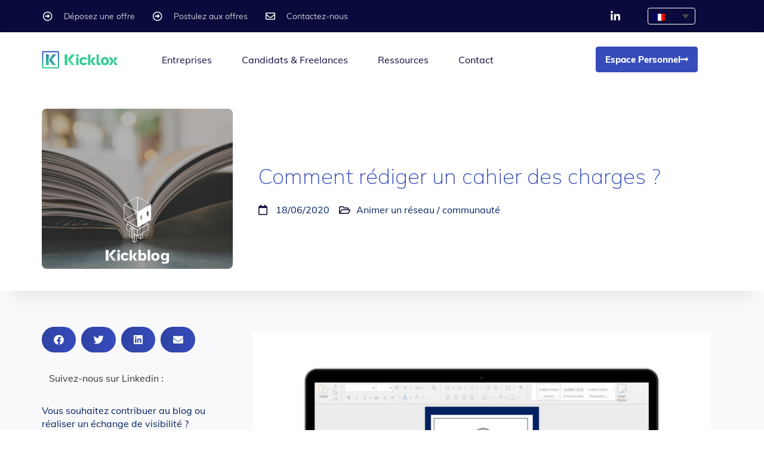

--- FILE ---
content_type: text/html; charset=UTF-8
request_url: https://www.kicklox.com/blog-platform/comment-rediger-cahier-des-charges/
body_size: 36202
content:
<!doctype html>
<html lang="fr-FR">
<head><meta charset="UTF-8"><script>if(navigator.userAgent.match(/MSIE|Internet Explorer/i)||navigator.userAgent.match(/Trident\/7\..*?rv:11/i)){var href=document.location.href;if(!href.match(/[?&]nowprocket/)){if(href.indexOf("?")==-1){if(href.indexOf("#")==-1){document.location.href=href+"?nowprocket=1"}else{document.location.href=href.replace("#","?nowprocket=1#")}}else{if(href.indexOf("#")==-1){document.location.href=href+"&nowprocket=1"}else{document.location.href=href.replace("#","&nowprocket=1#")}}}}</script><script>(()=>{class RocketLazyLoadScripts{constructor(){this.v="2.0.4",this.userEvents=["keydown","keyup","mousedown","mouseup","mousemove","mouseover","mouseout","touchmove","touchstart","touchend","touchcancel","wheel","click","dblclick","input"],this.attributeEvents=["onblur","onclick","oncontextmenu","ondblclick","onfocus","onmousedown","onmouseenter","onmouseleave","onmousemove","onmouseout","onmouseover","onmouseup","onmousewheel","onscroll","onsubmit"]}async t(){this.i(),this.o(),/iP(ad|hone)/.test(navigator.userAgent)&&this.h(),this.u(),this.l(this),this.m(),this.k(this),this.p(this),this._(),await Promise.all([this.R(),this.L()]),this.lastBreath=Date.now(),this.S(this),this.P(),this.D(),this.O(),this.M(),await this.C(this.delayedScripts.normal),await this.C(this.delayedScripts.defer),await this.C(this.delayedScripts.async),await this.T(),await this.F(),await this.j(),await this.A(),window.dispatchEvent(new Event("rocket-allScriptsLoaded")),this.everythingLoaded=!0,this.lastTouchEnd&&await new Promise(t=>setTimeout(t,500-Date.now()+this.lastTouchEnd)),this.I(),this.H(),this.U(),this.W()}i(){this.CSPIssue=sessionStorage.getItem("rocketCSPIssue"),document.addEventListener("securitypolicyviolation",t=>{this.CSPIssue||"script-src-elem"!==t.violatedDirective||"data"!==t.blockedURI||(this.CSPIssue=!0,sessionStorage.setItem("rocketCSPIssue",!0))},{isRocket:!0})}o(){window.addEventListener("pageshow",t=>{this.persisted=t.persisted,this.realWindowLoadedFired=!0},{isRocket:!0}),window.addEventListener("pagehide",()=>{this.onFirstUserAction=null},{isRocket:!0})}h(){let t;function e(e){t=e}window.addEventListener("touchstart",e,{isRocket:!0}),window.addEventListener("touchend",function i(o){o.changedTouches[0]&&t.changedTouches[0]&&Math.abs(o.changedTouches[0].pageX-t.changedTouches[0].pageX)<10&&Math.abs(o.changedTouches[0].pageY-t.changedTouches[0].pageY)<10&&o.timeStamp-t.timeStamp<200&&(window.removeEventListener("touchstart",e,{isRocket:!0}),window.removeEventListener("touchend",i,{isRocket:!0}),"INPUT"===o.target.tagName&&"text"===o.target.type||(o.target.dispatchEvent(new TouchEvent("touchend",{target:o.target,bubbles:!0})),o.target.dispatchEvent(new MouseEvent("mouseover",{target:o.target,bubbles:!0})),o.target.dispatchEvent(new PointerEvent("click",{target:o.target,bubbles:!0,cancelable:!0,detail:1,clientX:o.changedTouches[0].clientX,clientY:o.changedTouches[0].clientY})),event.preventDefault()))},{isRocket:!0})}q(t){this.userActionTriggered||("mousemove"!==t.type||this.firstMousemoveIgnored?"keyup"===t.type||"mouseover"===t.type||"mouseout"===t.type||(this.userActionTriggered=!0,this.onFirstUserAction&&this.onFirstUserAction()):this.firstMousemoveIgnored=!0),"click"===t.type&&t.preventDefault(),t.stopPropagation(),t.stopImmediatePropagation(),"touchstart"===this.lastEvent&&"touchend"===t.type&&(this.lastTouchEnd=Date.now()),"click"===t.type&&(this.lastTouchEnd=0),this.lastEvent=t.type,t.composedPath&&t.composedPath()[0].getRootNode()instanceof ShadowRoot&&(t.rocketTarget=t.composedPath()[0]),this.savedUserEvents.push(t)}u(){this.savedUserEvents=[],this.userEventHandler=this.q.bind(this),this.userEvents.forEach(t=>window.addEventListener(t,this.userEventHandler,{passive:!1,isRocket:!0})),document.addEventListener("visibilitychange",this.userEventHandler,{isRocket:!0})}U(){this.userEvents.forEach(t=>window.removeEventListener(t,this.userEventHandler,{passive:!1,isRocket:!0})),document.removeEventListener("visibilitychange",this.userEventHandler,{isRocket:!0}),this.savedUserEvents.forEach(t=>{(t.rocketTarget||t.target).dispatchEvent(new window[t.constructor.name](t.type,t))})}m(){const t="return false",e=Array.from(this.attributeEvents,t=>"data-rocket-"+t),i="["+this.attributeEvents.join("],[")+"]",o="[data-rocket-"+this.attributeEvents.join("],[data-rocket-")+"]",s=(e,i,o)=>{o&&o!==t&&(e.setAttribute("data-rocket-"+i,o),e["rocket"+i]=new Function("event",o),e.setAttribute(i,t))};new MutationObserver(t=>{for(const n of t)"attributes"===n.type&&(n.attributeName.startsWith("data-rocket-")||this.everythingLoaded?n.attributeName.startsWith("data-rocket-")&&this.everythingLoaded&&this.N(n.target,n.attributeName.substring(12)):s(n.target,n.attributeName,n.target.getAttribute(n.attributeName))),"childList"===n.type&&n.addedNodes.forEach(t=>{if(t.nodeType===Node.ELEMENT_NODE)if(this.everythingLoaded)for(const i of[t,...t.querySelectorAll(o)])for(const t of i.getAttributeNames())e.includes(t)&&this.N(i,t.substring(12));else for(const e of[t,...t.querySelectorAll(i)])for(const t of e.getAttributeNames())this.attributeEvents.includes(t)&&s(e,t,e.getAttribute(t))})}).observe(document,{subtree:!0,childList:!0,attributeFilter:[...this.attributeEvents,...e]})}I(){this.attributeEvents.forEach(t=>{document.querySelectorAll("[data-rocket-"+t+"]").forEach(e=>{this.N(e,t)})})}N(t,e){const i=t.getAttribute("data-rocket-"+e);i&&(t.setAttribute(e,i),t.removeAttribute("data-rocket-"+e))}k(t){Object.defineProperty(HTMLElement.prototype,"onclick",{get(){return this.rocketonclick||null},set(e){this.rocketonclick=e,this.setAttribute(t.everythingLoaded?"onclick":"data-rocket-onclick","this.rocketonclick(event)")}})}S(t){function e(e,i){let o=e[i];e[i]=null,Object.defineProperty(e,i,{get:()=>o,set(s){t.everythingLoaded?o=s:e["rocket"+i]=o=s}})}e(document,"onreadystatechange"),e(window,"onload"),e(window,"onpageshow");try{Object.defineProperty(document,"readyState",{get:()=>t.rocketReadyState,set(e){t.rocketReadyState=e},configurable:!0}),document.readyState="loading"}catch(t){console.log("WPRocket DJE readyState conflict, bypassing")}}l(t){this.originalAddEventListener=EventTarget.prototype.addEventListener,this.originalRemoveEventListener=EventTarget.prototype.removeEventListener,this.savedEventListeners=[],EventTarget.prototype.addEventListener=function(e,i,o){o&&o.isRocket||!t.B(e,this)&&!t.userEvents.includes(e)||t.B(e,this)&&!t.userActionTriggered||e.startsWith("rocket-")||t.everythingLoaded?t.originalAddEventListener.call(this,e,i,o):(t.savedEventListeners.push({target:this,remove:!1,type:e,func:i,options:o}),"mouseenter"!==e&&"mouseleave"!==e||t.originalAddEventListener.call(this,e,t.savedUserEvents.push,o))},EventTarget.prototype.removeEventListener=function(e,i,o){o&&o.isRocket||!t.B(e,this)&&!t.userEvents.includes(e)||t.B(e,this)&&!t.userActionTriggered||e.startsWith("rocket-")||t.everythingLoaded?t.originalRemoveEventListener.call(this,e,i,o):t.savedEventListeners.push({target:this,remove:!0,type:e,func:i,options:o})}}J(t,e){this.savedEventListeners=this.savedEventListeners.filter(i=>{let o=i.type,s=i.target||window;return e!==o||t!==s||(this.B(o,s)&&(i.type="rocket-"+o),this.$(i),!1)})}H(){EventTarget.prototype.addEventListener=this.originalAddEventListener,EventTarget.prototype.removeEventListener=this.originalRemoveEventListener,this.savedEventListeners.forEach(t=>this.$(t))}$(t){t.remove?this.originalRemoveEventListener.call(t.target,t.type,t.func,t.options):this.originalAddEventListener.call(t.target,t.type,t.func,t.options)}p(t){let e;function i(e){return t.everythingLoaded?e:e.split(" ").map(t=>"load"===t||t.startsWith("load.")?"rocket-jquery-load":t).join(" ")}function o(o){function s(e){const s=o.fn[e];o.fn[e]=o.fn.init.prototype[e]=function(){return this[0]===window&&t.userActionTriggered&&("string"==typeof arguments[0]||arguments[0]instanceof String?arguments[0]=i(arguments[0]):"object"==typeof arguments[0]&&Object.keys(arguments[0]).forEach(t=>{const e=arguments[0][t];delete arguments[0][t],arguments[0][i(t)]=e})),s.apply(this,arguments),this}}if(o&&o.fn&&!t.allJQueries.includes(o)){const e={DOMContentLoaded:[],"rocket-DOMContentLoaded":[]};for(const t in e)document.addEventListener(t,()=>{e[t].forEach(t=>t())},{isRocket:!0});o.fn.ready=o.fn.init.prototype.ready=function(i){function s(){parseInt(o.fn.jquery)>2?setTimeout(()=>i.bind(document)(o)):i.bind(document)(o)}return"function"==typeof i&&(t.realDomReadyFired?!t.userActionTriggered||t.fauxDomReadyFired?s():e["rocket-DOMContentLoaded"].push(s):e.DOMContentLoaded.push(s)),o([])},s("on"),s("one"),s("off"),t.allJQueries.push(o)}e=o}t.allJQueries=[],o(window.jQuery),Object.defineProperty(window,"jQuery",{get:()=>e,set(t){o(t)}})}P(){const t=new Map;document.write=document.writeln=function(e){const i=document.currentScript,o=document.createRange(),s=i.parentElement;let n=t.get(i);void 0===n&&(n=i.nextSibling,t.set(i,n));const c=document.createDocumentFragment();o.setStart(c,0),c.appendChild(o.createContextualFragment(e)),s.insertBefore(c,n)}}async R(){return new Promise(t=>{this.userActionTriggered?t():this.onFirstUserAction=t})}async L(){return new Promise(t=>{document.addEventListener("DOMContentLoaded",()=>{this.realDomReadyFired=!0,t()},{isRocket:!0})})}async j(){return this.realWindowLoadedFired?Promise.resolve():new Promise(t=>{window.addEventListener("load",t,{isRocket:!0})})}M(){this.pendingScripts=[];this.scriptsMutationObserver=new MutationObserver(t=>{for(const e of t)e.addedNodes.forEach(t=>{"SCRIPT"!==t.tagName||t.noModule||t.isWPRocket||this.pendingScripts.push({script:t,promise:new Promise(e=>{const i=()=>{const i=this.pendingScripts.findIndex(e=>e.script===t);i>=0&&this.pendingScripts.splice(i,1),e()};t.addEventListener("load",i,{isRocket:!0}),t.addEventListener("error",i,{isRocket:!0}),setTimeout(i,1e3)})})})}),this.scriptsMutationObserver.observe(document,{childList:!0,subtree:!0})}async F(){await this.X(),this.pendingScripts.length?(await this.pendingScripts[0].promise,await this.F()):this.scriptsMutationObserver.disconnect()}D(){this.delayedScripts={normal:[],async:[],defer:[]},document.querySelectorAll("script[type$=rocketlazyloadscript]").forEach(t=>{t.hasAttribute("data-rocket-src")?t.hasAttribute("async")&&!1!==t.async?this.delayedScripts.async.push(t):t.hasAttribute("defer")&&!1!==t.defer||"module"===t.getAttribute("data-rocket-type")?this.delayedScripts.defer.push(t):this.delayedScripts.normal.push(t):this.delayedScripts.normal.push(t)})}async _(){await this.L();let t=[];document.querySelectorAll("script[type$=rocketlazyloadscript][data-rocket-src]").forEach(e=>{let i=e.getAttribute("data-rocket-src");if(i&&!i.startsWith("data:")){i.startsWith("//")&&(i=location.protocol+i);try{const o=new URL(i).origin;o!==location.origin&&t.push({src:o,crossOrigin:e.crossOrigin||"module"===e.getAttribute("data-rocket-type")})}catch(t){}}}),t=[...new Map(t.map(t=>[JSON.stringify(t),t])).values()],this.Y(t,"preconnect")}async G(t){if(await this.K(),!0!==t.noModule||!("noModule"in HTMLScriptElement.prototype))return new Promise(e=>{let i;function o(){(i||t).setAttribute("data-rocket-status","executed"),e()}try{if(navigator.userAgent.includes("Firefox/")||""===navigator.vendor||this.CSPIssue)i=document.createElement("script"),[...t.attributes].forEach(t=>{let e=t.nodeName;"type"!==e&&("data-rocket-type"===e&&(e="type"),"data-rocket-src"===e&&(e="src"),i.setAttribute(e,t.nodeValue))}),t.text&&(i.text=t.text),t.nonce&&(i.nonce=t.nonce),i.hasAttribute("src")?(i.addEventListener("load",o,{isRocket:!0}),i.addEventListener("error",()=>{i.setAttribute("data-rocket-status","failed-network"),e()},{isRocket:!0}),setTimeout(()=>{i.isConnected||e()},1)):(i.text=t.text,o()),i.isWPRocket=!0,t.parentNode.replaceChild(i,t);else{const i=t.getAttribute("data-rocket-type"),s=t.getAttribute("data-rocket-src");i?(t.type=i,t.removeAttribute("data-rocket-type")):t.removeAttribute("type"),t.addEventListener("load",o,{isRocket:!0}),t.addEventListener("error",i=>{this.CSPIssue&&i.target.src.startsWith("data:")?(console.log("WPRocket: CSP fallback activated"),t.removeAttribute("src"),this.G(t).then(e)):(t.setAttribute("data-rocket-status","failed-network"),e())},{isRocket:!0}),s?(t.fetchPriority="high",t.removeAttribute("data-rocket-src"),t.src=s):t.src="data:text/javascript;base64,"+window.btoa(unescape(encodeURIComponent(t.text)))}}catch(i){t.setAttribute("data-rocket-status","failed-transform"),e()}});t.setAttribute("data-rocket-status","skipped")}async C(t){const e=t.shift();return e?(e.isConnected&&await this.G(e),this.C(t)):Promise.resolve()}O(){this.Y([...this.delayedScripts.normal,...this.delayedScripts.defer,...this.delayedScripts.async],"preload")}Y(t,e){this.trash=this.trash||[];let i=!0;var o=document.createDocumentFragment();t.forEach(t=>{const s=t.getAttribute&&t.getAttribute("data-rocket-src")||t.src;if(s&&!s.startsWith("data:")){const n=document.createElement("link");n.href=s,n.rel=e,"preconnect"!==e&&(n.as="script",n.fetchPriority=i?"high":"low"),t.getAttribute&&"module"===t.getAttribute("data-rocket-type")&&(n.crossOrigin=!0),t.crossOrigin&&(n.crossOrigin=t.crossOrigin),t.integrity&&(n.integrity=t.integrity),t.nonce&&(n.nonce=t.nonce),o.appendChild(n),this.trash.push(n),i=!1}}),document.head.appendChild(o)}W(){this.trash.forEach(t=>t.remove())}async T(){try{document.readyState="interactive"}catch(t){}this.fauxDomReadyFired=!0;try{await this.K(),this.J(document,"readystatechange"),document.dispatchEvent(new Event("rocket-readystatechange")),await this.K(),document.rocketonreadystatechange&&document.rocketonreadystatechange(),await this.K(),this.J(document,"DOMContentLoaded"),document.dispatchEvent(new Event("rocket-DOMContentLoaded")),await this.K(),this.J(window,"DOMContentLoaded"),window.dispatchEvent(new Event("rocket-DOMContentLoaded"))}catch(t){console.error(t)}}async A(){try{document.readyState="complete"}catch(t){}try{await this.K(),this.J(document,"readystatechange"),document.dispatchEvent(new Event("rocket-readystatechange")),await this.K(),document.rocketonreadystatechange&&document.rocketonreadystatechange(),await this.K(),this.J(window,"load"),window.dispatchEvent(new Event("rocket-load")),await this.K(),window.rocketonload&&window.rocketonload(),await this.K(),this.allJQueries.forEach(t=>t(window).trigger("rocket-jquery-load")),await this.K(),this.J(window,"pageshow");const t=new Event("rocket-pageshow");t.persisted=this.persisted,window.dispatchEvent(t),await this.K(),window.rocketonpageshow&&window.rocketonpageshow({persisted:this.persisted})}catch(t){console.error(t)}}async K(){Date.now()-this.lastBreath>45&&(await this.X(),this.lastBreath=Date.now())}async X(){return document.hidden?new Promise(t=>setTimeout(t)):new Promise(t=>requestAnimationFrame(t))}B(t,e){return e===document&&"readystatechange"===t||(e===document&&"DOMContentLoaded"===t||(e===window&&"DOMContentLoaded"===t||(e===window&&"load"===t||e===window&&"pageshow"===t)))}static run(){(new RocketLazyLoadScripts).t()}}RocketLazyLoadScripts.run()})();</script>
	
	<meta name="viewport" content="width=device-width, initial-scale=1">
	<link rel="profile" href="https://gmpg.org/xfn/11">
	<meta name='robots' content='index, follow, max-image-preview:large, max-snippet:-1, max-video-preview:-1' />
	<style>img:is([sizes="auto" i], [sizes^="auto," i]) { contain-intrinsic-size: 3000px 1500px }</style>
	<link rel="alternate" hreflang="fr-fr" href="https://www.kicklox.com/blog-platform/comment-rediger-cahier-des-charges/" />
<link rel="alternate" hreflang="x-default" href="https://www.kicklox.com/blog-platform/comment-rediger-cahier-des-charges/" />

	<!-- This site is optimized with the Yoast SEO plugin v26.7 - https://yoast.com/wordpress/plugins/seo/ -->
	<title>Comment rédiger un cahier des charges ? - Kicklox</title>
<link crossorigin data-rocket-preconnect href="https://fonts.googleapis.com" rel="preconnect">
<link data-rocket-preload as="style" href="https://fonts.googleapis.com/css?family=Roboto%3A100%2C100italic%2C200%2C200italic%2C300%2C300italic%2C400%2C400italic%2C500%2C500italic%2C600%2C600italic%2C700%2C700italic%2C800%2C800italic%2C900%2C900italic%7CRoboto%20Slab%3A100%2C100italic%2C200%2C200italic%2C300%2C300italic%2C400%2C400italic%2C500%2C500italic%2C600%2C600italic%2C700%2C700italic%2C800%2C800italic%2C900%2C900italic%7CMulish%3A100%2C100italic%2C200%2C200italic%2C300%2C300italic%2C400%2C400italic%2C500%2C500italic%2C600%2C600italic%2C700%2C700italic%2C800%2C800italic%2C900%2C900italic&#038;display=swap" rel="preload">
<link crossorigin data-rocket-preload as="font" href="https://www.kicklox.com/wp-content/uploads/2020/06/muli-v20-latin-regular.woff2" rel="preload">
<link crossorigin data-rocket-preload as="font" href="https://www.kicklox.com/wp-content/plugins/elementor/assets/lib/font-awesome/webfonts/fa-regular-400.woff2" rel="preload">
<link crossorigin data-rocket-preload as="font" href="https://www.kicklox.com/wp-content/plugins/elementor/assets/lib/font-awesome/webfonts/fa-brands-400.woff2" rel="preload">
<link href="https://fonts.googleapis.com/css?family=Roboto%3A100%2C100italic%2C200%2C200italic%2C300%2C300italic%2C400%2C400italic%2C500%2C500italic%2C600%2C600italic%2C700%2C700italic%2C800%2C800italic%2C900%2C900italic%7CRoboto%20Slab%3A100%2C100italic%2C200%2C200italic%2C300%2C300italic%2C400%2C400italic%2C500%2C500italic%2C600%2C600italic%2C700%2C700italic%2C800%2C800italic%2C900%2C900italic%7CMulish%3A100%2C100italic%2C200%2C200italic%2C300%2C300italic%2C400%2C400italic%2C500%2C500italic%2C600%2C600italic%2C700%2C700italic%2C800%2C800italic%2C900%2C900italic&#038;display=swap" media="print" onload="this.media=&#039;all&#039;" rel="stylesheet">
<noscript><link rel="stylesheet" href="https://fonts.googleapis.com/css?family=Roboto%3A100%2C100italic%2C200%2C200italic%2C300%2C300italic%2C400%2C400italic%2C500%2C500italic%2C600%2C600italic%2C700%2C700italic%2C800%2C800italic%2C900%2C900italic%7CRoboto%20Slab%3A100%2C100italic%2C200%2C200italic%2C300%2C300italic%2C400%2C400italic%2C500%2C500italic%2C600%2C600italic%2C700%2C700italic%2C800%2C800italic%2C900%2C900italic%7CMulish%3A100%2C100italic%2C200%2C200italic%2C300%2C300italic%2C400%2C400italic%2C500%2C500italic%2C600%2C600italic%2C700%2C700italic%2C800%2C800italic%2C900%2C900italic&#038;display=swap"></noscript><link rel="preload" data-rocket-preload as="image" href="https://www.kicklox.com/wp-content/uploads/2020/06/Sans-titre-1-768x543.jpg" imagesrcset="https://www.kicklox.com/wp-content/uploads/2020/06/Sans-titre-1-768x543.jpg 768w, https://www.kicklox.com/wp-content/uploads/2020/06/Sans-titre-1-300x212.jpg 300w, https://www.kicklox.com/wp-content/uploads/2020/06/Sans-titre-1-1024x724.jpg 1024w, https://www.kicklox.com/wp-content/uploads/2020/06/Sans-titre-1-1536x1086.jpg 1536w, https://www.kicklox.com/wp-content/uploads/2020/06/Sans-titre-1-2048x1448.jpg 2048w" imagesizes="(max-width: 768px) 100vw, 768px" fetchpriority="high">
	<meta name="description" content="Découvrez tous nos conseil pour rédiger un cahier des charges efficace (résultats, contraintes, budget, fonctionnalités...)." />
	<link rel="canonical" href="https://www.kicklox.com/blog-platform/comment-rediger-cahier-des-charges/" />
	<meta property="og:locale" content="fr_FR" />
	<meta property="og:type" content="article" />
	<meta property="og:title" content="Comment rédiger un cahier des charges ? - Kicklox" />
	<meta property="og:description" content="Découvrez tous nos conseil pour rédiger un cahier des charges efficace (résultats, contraintes, budget, fonctionnalités...)." />
	<meta property="og:url" content="https://www.kicklox.com/blog-platform/comment-rediger-cahier-des-charges/" />
	<meta property="og:site_name" content="Kicklox" />
	<meta property="article:publisher" content="https://www.facebook.com/kicklox/" />
	<meta property="article:published_time" content="2020-06-18T13:35:01+00:00" />
	<meta property="article:modified_time" content="2023-05-04T15:04:27+00:00" />
	<meta property="og:image" content="https://www.kicklox.com/wp-content/uploads/2020/06/comment-rediger-cahier-des-charges.jpeg" />
	<meta property="og:image:width" content="1050" />
	<meta property="og:image:height" content="700" />
	<meta property="og:image:type" content="image/jpeg" />
	<meta name="author" content="Virgin Bitton" />
	<meta name="twitter:card" content="summary_large_image" />
	<meta name="twitter:creator" content="@kicklox_" />
	<meta name="twitter:site" content="@kicklox_" />
	<meta name="twitter:label1" content="Écrit par" />
	<meta name="twitter:data1" content="Virgin Bitton" />
	<meta name="twitter:label2" content="Durée de lecture estimée" />
	<meta name="twitter:data2" content="6 minutes" />
	<script type="application/ld+json" class="yoast-schema-graph">{"@context":"https://schema.org","@graph":[{"@type":"Article","@id":"https://www.kicklox.com/blog-platform/comment-rediger-cahier-des-charges/#article","isPartOf":{"@id":"https://www.kicklox.com/blog-platform/comment-rediger-cahier-des-charges/"},"author":{"name":"Virgin Bitton","@id":"https://www.kicklox.com/#/schema/person/cec106f52199448d81ff3b335d2abf70"},"headline":"Comment rédiger un cahier des charges ?","datePublished":"2020-06-18T13:35:01+00:00","dateModified":"2023-05-04T15:04:27+00:00","mainEntityOfPage":{"@id":"https://www.kicklox.com/blog-platform/comment-rediger-cahier-des-charges/"},"wordCount":1355,"commentCount":0,"publisher":{"@id":"https://www.kicklox.com/#organization"},"image":{"@id":"https://www.kicklox.com/blog-platform/comment-rediger-cahier-des-charges/#primaryimage"},"thumbnailUrl":"https://www.kicklox.com/wp-content/uploads/2020/06/comment-rediger-cahier-des-charges.jpeg","articleSection":["platform"],"inLanguage":"fr-FR","potentialAction":[{"@type":"CommentAction","name":"Comment","target":["https://www.kicklox.com/blog-platform/comment-rediger-cahier-des-charges/#respond"]}]},{"@type":"WebPage","@id":"https://www.kicklox.com/blog-platform/comment-rediger-cahier-des-charges/","url":"https://www.kicklox.com/blog-platform/comment-rediger-cahier-des-charges/","name":"Comment rédiger un cahier des charges ? - Kicklox","isPartOf":{"@id":"https://www.kicklox.com/#website"},"primaryImageOfPage":{"@id":"https://www.kicklox.com/blog-platform/comment-rediger-cahier-des-charges/#primaryimage"},"image":{"@id":"https://www.kicklox.com/blog-platform/comment-rediger-cahier-des-charges/#primaryimage"},"thumbnailUrl":"https://www.kicklox.com/wp-content/uploads/2020/06/comment-rediger-cahier-des-charges.jpeg","datePublished":"2020-06-18T13:35:01+00:00","dateModified":"2023-05-04T15:04:27+00:00","description":"Découvrez tous nos conseil pour rédiger un cahier des charges efficace (résultats, contraintes, budget, fonctionnalités...).","breadcrumb":{"@id":"https://www.kicklox.com/blog-platform/comment-rediger-cahier-des-charges/#breadcrumb"},"inLanguage":"fr-FR","potentialAction":[{"@type":"ReadAction","target":["https://www.kicklox.com/blog-platform/comment-rediger-cahier-des-charges/"]}]},{"@type":"ImageObject","inLanguage":"fr-FR","@id":"https://www.kicklox.com/blog-platform/comment-rediger-cahier-des-charges/#primaryimage","url":"https://www.kicklox.com/wp-content/uploads/2020/06/comment-rediger-cahier-des-charges.jpeg","contentUrl":"https://www.kicklox.com/wp-content/uploads/2020/06/comment-rediger-cahier-des-charges.jpeg","width":1050,"height":700,"caption":"comment rediger un cahier des charges"},{"@type":"BreadcrumbList","@id":"https://www.kicklox.com/blog-platform/comment-rediger-cahier-des-charges/#breadcrumb","itemListElement":[{"@type":"ListItem","position":1,"name":"Home","item":"https://www.kicklox.com/"},{"@type":"ListItem","position":2,"name":"Comment rédiger un cahier des charges ?"}]},{"@type":"WebSite","@id":"https://www.kicklox.com/#website","url":"https://www.kicklox.com/","name":"Kicklox","description":"","publisher":{"@id":"https://www.kicklox.com/#organization"},"potentialAction":[{"@type":"SearchAction","target":{"@type":"EntryPoint","urlTemplate":"https://www.kicklox.com/?s={search_term_string}"},"query-input":{"@type":"PropertyValueSpecification","valueRequired":true,"valueName":"search_term_string"}}],"inLanguage":"fr-FR"},{"@type":"Organization","@id":"https://www.kicklox.com/#organization","name":"Kicklox","url":"https://www.kicklox.com/","logo":{"@type":"ImageObject","inLanguage":"fr-FR","@id":"https://www.kicklox.com/#/schema/logo/image/","url":"https://www.kicklox.com/wp-content/uploads/2018/09/logo_kl_vertical.svg","contentUrl":"https://www.kicklox.com/wp-content/uploads/2018/09/logo_kl_vertical.svg","width":1,"height":1,"caption":"Kicklox"},"image":{"@id":"https://www.kicklox.com/#/schema/logo/image/"},"sameAs":["https://www.facebook.com/kicklox/","https://x.com/kicklox_","https://www.linkedin.com/company/kicklox/"]},{"@type":"Person","@id":"https://www.kicklox.com/#/schema/person/cec106f52199448d81ff3b335d2abf70","name":"Virgin Bitton","image":{"@type":"ImageObject","inLanguage":"fr-FR","@id":"https://www.kicklox.com/#/schema/person/image/","url":"https://www.kicklox.com/wp-content/uploads/2018/10/IMG_5036-96x96.jpg","contentUrl":"https://www.kicklox.com/wp-content/uploads/2018/10/IMG_5036-96x96.jpg","caption":"Virgin Bitton"},"description":"Business Manager chez Kicklox +336 24679087 virgin.bitton@kicklox.com","url":"https://www.kicklox.com/blog-author/virgin/"}]}</script>
	<!-- / Yoast SEO plugin. -->


<link href='https://fonts.gstatic.com' crossorigin rel='preconnect' />
<link rel="alternate" type="application/rss+xml" title="Kicklox &raquo; Flux" href="https://www.kicklox.com/feed/" />
<link rel="alternate" type="application/rss+xml" title="Kicklox &raquo; Flux des commentaires" href="https://www.kicklox.com/comments/feed/" />
<link rel="alternate" type="application/rss+xml" title="Kicklox &raquo; Comment rédiger un cahier des charges ? Flux des commentaires" href="https://www.kicklox.com/blog-platform/comment-rediger-cahier-des-charges/feed/" />
<link data-minify="1" rel='stylesheet' id='wpcfs-form-css' href='https://www.kicklox.com/wp-content/cache/min/1/wp-content/plugins/wp-custom-fields-search/templates/form.css?ver=1762441542' media='all' />
<link rel='stylesheet' id='premium-addons-css' href='https://www.kicklox.com/wp-content/plugins/premium-addons-for-elementor/assets/frontend/min-css/premium-addons.min.css?ver=4.11.11' media='all' />
<style id='wp-emoji-styles-inline-css'>

	img.wp-smiley, img.emoji {
		display: inline !important;
		border: none !important;
		box-shadow: none !important;
		height: 1em !important;
		width: 1em !important;
		margin: 0 0.07em !important;
		vertical-align: -0.1em !important;
		background: none !important;
		padding: 0 !important;
	}
</style>
<link data-minify="1" rel='stylesheet' id='mpp_gutenberg-css' href='https://www.kicklox.com/wp-content/cache/min/1/wp-content/plugins/metronet-profile-picture/dist/blocks.style.build.css?ver=1762441542' media='all' />
<style id='global-styles-inline-css'>
:root{--wp--preset--aspect-ratio--square: 1;--wp--preset--aspect-ratio--4-3: 4/3;--wp--preset--aspect-ratio--3-4: 3/4;--wp--preset--aspect-ratio--3-2: 3/2;--wp--preset--aspect-ratio--2-3: 2/3;--wp--preset--aspect-ratio--16-9: 16/9;--wp--preset--aspect-ratio--9-16: 9/16;--wp--preset--color--black: #000000;--wp--preset--color--cyan-bluish-gray: #abb8c3;--wp--preset--color--white: #ffffff;--wp--preset--color--pale-pink: #f78da7;--wp--preset--color--vivid-red: #cf2e2e;--wp--preset--color--luminous-vivid-orange: #ff6900;--wp--preset--color--luminous-vivid-amber: #fcb900;--wp--preset--color--light-green-cyan: #7bdcb5;--wp--preset--color--vivid-green-cyan: #00d084;--wp--preset--color--pale-cyan-blue: #8ed1fc;--wp--preset--color--vivid-cyan-blue: #0693e3;--wp--preset--color--vivid-purple: #9b51e0;--wp--preset--gradient--vivid-cyan-blue-to-vivid-purple: linear-gradient(135deg,rgba(6,147,227,1) 0%,rgb(155,81,224) 100%);--wp--preset--gradient--light-green-cyan-to-vivid-green-cyan: linear-gradient(135deg,rgb(122,220,180) 0%,rgb(0,208,130) 100%);--wp--preset--gradient--luminous-vivid-amber-to-luminous-vivid-orange: linear-gradient(135deg,rgba(252,185,0,1) 0%,rgba(255,105,0,1) 100%);--wp--preset--gradient--luminous-vivid-orange-to-vivid-red: linear-gradient(135deg,rgba(255,105,0,1) 0%,rgb(207,46,46) 100%);--wp--preset--gradient--very-light-gray-to-cyan-bluish-gray: linear-gradient(135deg,rgb(238,238,238) 0%,rgb(169,184,195) 100%);--wp--preset--gradient--cool-to-warm-spectrum: linear-gradient(135deg,rgb(74,234,220) 0%,rgb(151,120,209) 20%,rgb(207,42,186) 40%,rgb(238,44,130) 60%,rgb(251,105,98) 80%,rgb(254,248,76) 100%);--wp--preset--gradient--blush-light-purple: linear-gradient(135deg,rgb(255,206,236) 0%,rgb(152,150,240) 100%);--wp--preset--gradient--blush-bordeaux: linear-gradient(135deg,rgb(254,205,165) 0%,rgb(254,45,45) 50%,rgb(107,0,62) 100%);--wp--preset--gradient--luminous-dusk: linear-gradient(135deg,rgb(255,203,112) 0%,rgb(199,81,192) 50%,rgb(65,88,208) 100%);--wp--preset--gradient--pale-ocean: linear-gradient(135deg,rgb(255,245,203) 0%,rgb(182,227,212) 50%,rgb(51,167,181) 100%);--wp--preset--gradient--electric-grass: linear-gradient(135deg,rgb(202,248,128) 0%,rgb(113,206,126) 100%);--wp--preset--gradient--midnight: linear-gradient(135deg,rgb(2,3,129) 0%,rgb(40,116,252) 100%);--wp--preset--font-size--small: 13px;--wp--preset--font-size--medium: 20px;--wp--preset--font-size--large: 36px;--wp--preset--font-size--x-large: 42px;--wp--preset--spacing--20: 0.44rem;--wp--preset--spacing--30: 0.67rem;--wp--preset--spacing--40: 1rem;--wp--preset--spacing--50: 1.5rem;--wp--preset--spacing--60: 2.25rem;--wp--preset--spacing--70: 3.38rem;--wp--preset--spacing--80: 5.06rem;--wp--preset--shadow--natural: 6px 6px 9px rgba(0, 0, 0, 0.2);--wp--preset--shadow--deep: 12px 12px 50px rgba(0, 0, 0, 0.4);--wp--preset--shadow--sharp: 6px 6px 0px rgba(0, 0, 0, 0.2);--wp--preset--shadow--outlined: 6px 6px 0px -3px rgba(255, 255, 255, 1), 6px 6px rgba(0, 0, 0, 1);--wp--preset--shadow--crisp: 6px 6px 0px rgba(0, 0, 0, 1);}:root { --wp--style--global--content-size: 800px;--wp--style--global--wide-size: 1200px; }:where(body) { margin: 0; }.wp-site-blocks > .alignleft { float: left; margin-right: 2em; }.wp-site-blocks > .alignright { float: right; margin-left: 2em; }.wp-site-blocks > .aligncenter { justify-content: center; margin-left: auto; margin-right: auto; }:where(.wp-site-blocks) > * { margin-block-start: 24px; margin-block-end: 0; }:where(.wp-site-blocks) > :first-child { margin-block-start: 0; }:where(.wp-site-blocks) > :last-child { margin-block-end: 0; }:root { --wp--style--block-gap: 24px; }:root :where(.is-layout-flow) > :first-child{margin-block-start: 0;}:root :where(.is-layout-flow) > :last-child{margin-block-end: 0;}:root :where(.is-layout-flow) > *{margin-block-start: 24px;margin-block-end: 0;}:root :where(.is-layout-constrained) > :first-child{margin-block-start: 0;}:root :where(.is-layout-constrained) > :last-child{margin-block-end: 0;}:root :where(.is-layout-constrained) > *{margin-block-start: 24px;margin-block-end: 0;}:root :where(.is-layout-flex){gap: 24px;}:root :where(.is-layout-grid){gap: 24px;}.is-layout-flow > .alignleft{float: left;margin-inline-start: 0;margin-inline-end: 2em;}.is-layout-flow > .alignright{float: right;margin-inline-start: 2em;margin-inline-end: 0;}.is-layout-flow > .aligncenter{margin-left: auto !important;margin-right: auto !important;}.is-layout-constrained > .alignleft{float: left;margin-inline-start: 0;margin-inline-end: 2em;}.is-layout-constrained > .alignright{float: right;margin-inline-start: 2em;margin-inline-end: 0;}.is-layout-constrained > .aligncenter{margin-left: auto !important;margin-right: auto !important;}.is-layout-constrained > :where(:not(.alignleft):not(.alignright):not(.alignfull)){max-width: var(--wp--style--global--content-size);margin-left: auto !important;margin-right: auto !important;}.is-layout-constrained > .alignwide{max-width: var(--wp--style--global--wide-size);}body .is-layout-flex{display: flex;}.is-layout-flex{flex-wrap: wrap;align-items: center;}.is-layout-flex > :is(*, div){margin: 0;}body .is-layout-grid{display: grid;}.is-layout-grid > :is(*, div){margin: 0;}body{padding-top: 0px;padding-right: 0px;padding-bottom: 0px;padding-left: 0px;}a:where(:not(.wp-element-button)){text-decoration: underline;}:root :where(.wp-element-button, .wp-block-button__link){background-color: #32373c;border-width: 0;color: #fff;font-family: inherit;font-size: inherit;line-height: inherit;padding: calc(0.667em + 2px) calc(1.333em + 2px);text-decoration: none;}.has-black-color{color: var(--wp--preset--color--black) !important;}.has-cyan-bluish-gray-color{color: var(--wp--preset--color--cyan-bluish-gray) !important;}.has-white-color{color: var(--wp--preset--color--white) !important;}.has-pale-pink-color{color: var(--wp--preset--color--pale-pink) !important;}.has-vivid-red-color{color: var(--wp--preset--color--vivid-red) !important;}.has-luminous-vivid-orange-color{color: var(--wp--preset--color--luminous-vivid-orange) !important;}.has-luminous-vivid-amber-color{color: var(--wp--preset--color--luminous-vivid-amber) !important;}.has-light-green-cyan-color{color: var(--wp--preset--color--light-green-cyan) !important;}.has-vivid-green-cyan-color{color: var(--wp--preset--color--vivid-green-cyan) !important;}.has-pale-cyan-blue-color{color: var(--wp--preset--color--pale-cyan-blue) !important;}.has-vivid-cyan-blue-color{color: var(--wp--preset--color--vivid-cyan-blue) !important;}.has-vivid-purple-color{color: var(--wp--preset--color--vivid-purple) !important;}.has-black-background-color{background-color: var(--wp--preset--color--black) !important;}.has-cyan-bluish-gray-background-color{background-color: var(--wp--preset--color--cyan-bluish-gray) !important;}.has-white-background-color{background-color: var(--wp--preset--color--white) !important;}.has-pale-pink-background-color{background-color: var(--wp--preset--color--pale-pink) !important;}.has-vivid-red-background-color{background-color: var(--wp--preset--color--vivid-red) !important;}.has-luminous-vivid-orange-background-color{background-color: var(--wp--preset--color--luminous-vivid-orange) !important;}.has-luminous-vivid-amber-background-color{background-color: var(--wp--preset--color--luminous-vivid-amber) !important;}.has-light-green-cyan-background-color{background-color: var(--wp--preset--color--light-green-cyan) !important;}.has-vivid-green-cyan-background-color{background-color: var(--wp--preset--color--vivid-green-cyan) !important;}.has-pale-cyan-blue-background-color{background-color: var(--wp--preset--color--pale-cyan-blue) !important;}.has-vivid-cyan-blue-background-color{background-color: var(--wp--preset--color--vivid-cyan-blue) !important;}.has-vivid-purple-background-color{background-color: var(--wp--preset--color--vivid-purple) !important;}.has-black-border-color{border-color: var(--wp--preset--color--black) !important;}.has-cyan-bluish-gray-border-color{border-color: var(--wp--preset--color--cyan-bluish-gray) !important;}.has-white-border-color{border-color: var(--wp--preset--color--white) !important;}.has-pale-pink-border-color{border-color: var(--wp--preset--color--pale-pink) !important;}.has-vivid-red-border-color{border-color: var(--wp--preset--color--vivid-red) !important;}.has-luminous-vivid-orange-border-color{border-color: var(--wp--preset--color--luminous-vivid-orange) !important;}.has-luminous-vivid-amber-border-color{border-color: var(--wp--preset--color--luminous-vivid-amber) !important;}.has-light-green-cyan-border-color{border-color: var(--wp--preset--color--light-green-cyan) !important;}.has-vivid-green-cyan-border-color{border-color: var(--wp--preset--color--vivid-green-cyan) !important;}.has-pale-cyan-blue-border-color{border-color: var(--wp--preset--color--pale-cyan-blue) !important;}.has-vivid-cyan-blue-border-color{border-color: var(--wp--preset--color--vivid-cyan-blue) !important;}.has-vivid-purple-border-color{border-color: var(--wp--preset--color--vivid-purple) !important;}.has-vivid-cyan-blue-to-vivid-purple-gradient-background{background: var(--wp--preset--gradient--vivid-cyan-blue-to-vivid-purple) !important;}.has-light-green-cyan-to-vivid-green-cyan-gradient-background{background: var(--wp--preset--gradient--light-green-cyan-to-vivid-green-cyan) !important;}.has-luminous-vivid-amber-to-luminous-vivid-orange-gradient-background{background: var(--wp--preset--gradient--luminous-vivid-amber-to-luminous-vivid-orange) !important;}.has-luminous-vivid-orange-to-vivid-red-gradient-background{background: var(--wp--preset--gradient--luminous-vivid-orange-to-vivid-red) !important;}.has-very-light-gray-to-cyan-bluish-gray-gradient-background{background: var(--wp--preset--gradient--very-light-gray-to-cyan-bluish-gray) !important;}.has-cool-to-warm-spectrum-gradient-background{background: var(--wp--preset--gradient--cool-to-warm-spectrum) !important;}.has-blush-light-purple-gradient-background{background: var(--wp--preset--gradient--blush-light-purple) !important;}.has-blush-bordeaux-gradient-background{background: var(--wp--preset--gradient--blush-bordeaux) !important;}.has-luminous-dusk-gradient-background{background: var(--wp--preset--gradient--luminous-dusk) !important;}.has-pale-ocean-gradient-background{background: var(--wp--preset--gradient--pale-ocean) !important;}.has-electric-grass-gradient-background{background: var(--wp--preset--gradient--electric-grass) !important;}.has-midnight-gradient-background{background: var(--wp--preset--gradient--midnight) !important;}.has-small-font-size{font-size: var(--wp--preset--font-size--small) !important;}.has-medium-font-size{font-size: var(--wp--preset--font-size--medium) !important;}.has-large-font-size{font-size: var(--wp--preset--font-size--large) !important;}.has-x-large-font-size{font-size: var(--wp--preset--font-size--x-large) !important;}
:root :where(.wp-block-pullquote){font-size: 1.5em;line-height: 1.6;}
</style>
<link data-minify="1" rel='stylesheet' id='vlp-public-css' href='https://www.kicklox.com/wp-content/cache/min/1/wp-content/plugins/visual-link-preview/dist/public.css?ver=1762441542' media='all' />
<link rel='stylesheet' id='wpml-legacy-dropdown-0-css' href='https://www.kicklox.com/wp-content/plugins/sitepress-multilingual-cms/templates/language-switchers/legacy-dropdown/style.min.css?ver=1' media='all' />
<style id='wpml-legacy-dropdown-0-inline-css'>
.wpml-ls-statics-shortcode_actions, .wpml-ls-statics-shortcode_actions .wpml-ls-sub-menu, .wpml-ls-statics-shortcode_actions a {border-color:#ffffff;}
</style>
<link rel='stylesheet' id='wpml-menu-item-0-css' href='https://www.kicklox.com/wp-content/plugins/sitepress-multilingual-cms/templates/language-switchers/menu-item/style.min.css?ver=1' media='all' />
<link rel='stylesheet' id='nsc_bar_nice-cookie-consent-css' href='https://www.kicklox.com/wp-content/plugins/beautiful-and-responsive-cookie-consent/public/cookieNSCconsent.min.css?ver=4.9.2' media='all' />
<link data-minify="1" rel='stylesheet' id='htmega-menu-css' href='https://www.kicklox.com/wp-content/cache/min/1/wp-content/plugins/ht-menu-lite/assets/css/mega-menu-style.css?ver=1762441542' media='all' />
<style id='htmega-menu-inline-css'>

            
            
            
            
            
            
            
            
            
</style>
<link rel='stylesheet' id='hello-elementor-css' href='https://www.kicklox.com/wp-content/themes/hello-elementor/style.min.css?ver=3.4.3' media='all' />
<link rel='stylesheet' id='hello-elementor-theme-style-css' href='https://www.kicklox.com/wp-content/themes/hello-elementor/theme.min.css?ver=3.4.3' media='all' />
<link rel='stylesheet' id='hello-elementor-header-footer-css' href='https://www.kicklox.com/wp-content/themes/hello-elementor/header-footer.min.css?ver=3.4.3' media='all' />
<link rel='stylesheet' id='elementor-frontend-css' href='https://www.kicklox.com/wp-content/plugins/elementor/assets/css/frontend.min.css?ver=3.25.5' media='all' />
<link rel='stylesheet' id='widget-icon-list-css' href='https://www.kicklox.com/wp-content/plugins/elementor/assets/css/widget-icon-list.min.css?ver=3.25.5' media='all' />
<link rel='stylesheet' id='widget-image-css' href='https://www.kicklox.com/wp-content/plugins/elementor/assets/css/widget-image.min.css?ver=3.25.5' media='all' />
<link rel='stylesheet' id='widget-nav-menu-css' href='https://www.kicklox.com/wp-content/plugins/elementor-pro/assets/css/widget-nav-menu.min.css?ver=3.25.5' media='all' />
<link rel='stylesheet' id='widget-heading-css' href='https://www.kicklox.com/wp-content/plugins/elementor/assets/css/widget-heading.min.css?ver=3.25.5' media='all' />
<link rel='stylesheet' id='widget-post-info-css' href='https://www.kicklox.com/wp-content/plugins/elementor-pro/assets/css/widget-post-info.min.css?ver=3.25.5' media='all' />
<link rel='stylesheet' id='elementor-icons-shared-0-css' href='https://www.kicklox.com/wp-content/plugins/elementor/assets/lib/font-awesome/css/fontawesome.min.css?ver=5.15.3' media='all' />
<link data-minify="1" rel='stylesheet' id='elementor-icons-fa-regular-css' href='https://www.kicklox.com/wp-content/cache/min/1/wp-content/plugins/elementor/assets/lib/font-awesome/css/regular.min.css?ver=1762441542' media='all' />
<link data-minify="1" rel='stylesheet' id='elementor-icons-fa-solid-css' href='https://www.kicklox.com/wp-content/cache/min/1/wp-content/plugins/elementor/assets/lib/font-awesome/css/solid.min.css?ver=1762441542' media='all' />
<link rel='stylesheet' id='widget-posts-css' href='https://www.kicklox.com/wp-content/plugins/elementor-pro/assets/css/widget-posts.min.css?ver=3.25.5' media='all' />
<link rel='stylesheet' id='widget-share-buttons-css' href='https://www.kicklox.com/wp-content/plugins/elementor-pro/assets/css/widget-share-buttons.min.css?ver=3.25.5' media='all' />
<link rel='stylesheet' id='e-apple-webkit-css' href='https://www.kicklox.com/wp-content/plugins/elementor/assets/css/conditionals/apple-webkit.min.css?ver=3.25.5' media='all' />
<link data-minify="1" rel='stylesheet' id='elementor-icons-fa-brands-css' href='https://www.kicklox.com/wp-content/cache/min/1/wp-content/plugins/elementor/assets/lib/font-awesome/css/brands.min.css?ver=1762441542' media='all' />
<link rel='stylesheet' id='widget-text-editor-css' href='https://www.kicklox.com/wp-content/plugins/elementor/assets/css/widget-text-editor.min.css?ver=3.25.5' media='all' />
<link data-minify="1" rel='stylesheet' id='elementor-icons-css' href='https://www.kicklox.com/wp-content/cache/min/1/wp-content/plugins/elementor/assets/lib/eicons/css/elementor-icons.min.css?ver=1762441542' media='all' />
<link data-minify="1" rel='stylesheet' id='swiper-css' href='https://www.kicklox.com/wp-content/cache/min/1/wp-content/plugins/elementor/assets/lib/swiper/v8/css/swiper.min.css?ver=1762441542' media='all' />
<link rel='stylesheet' id='e-swiper-css' href='https://www.kicklox.com/wp-content/plugins/elementor/assets/css/conditionals/e-swiper.min.css?ver=3.25.5' media='all' />
<link rel='stylesheet' id='elementor-post-45114-css' href='https://www.kicklox.com/wp-content/uploads/elementor/css/post-45114.css?ver=1740474241' media='all' />
<link rel='stylesheet' id='e-popup-style-css' href='https://www.kicklox.com/wp-content/plugins/elementor-pro/assets/css/conditionals/popup.min.css?ver=3.25.5' media='all' />
<link data-minify="1" rel='stylesheet' id='font-awesome-5-all-css' href='https://www.kicklox.com/wp-content/cache/min/1/wp-content/plugins/elementor/assets/lib/font-awesome/css/all.min.css?ver=1762441542' media='all' />
<link rel='stylesheet' id='font-awesome-4-shim-css' href='https://www.kicklox.com/wp-content/plugins/elementor/assets/lib/font-awesome/css/v4-shims.min.css?ver=3.25.5' media='all' />
<link rel='stylesheet' id='widget-divider-css' href='https://www.kicklox.com/wp-content/plugins/elementor/assets/css/widget-divider.min.css?ver=3.25.5' media='all' />
<link rel='stylesheet' id='elementor-post-22701-css' href='https://www.kicklox.com/wp-content/uploads/elementor/css/post-22701.css?ver=1740477397' media='all' />
<link rel='stylesheet' id='elementor-post-161172-css' href='https://www.kicklox.com/wp-content/uploads/elementor/css/post-161172.css?ver=1743004545' media='all' />
<link rel='stylesheet' id='elementor-post-30653-css' href='https://www.kicklox.com/wp-content/uploads/elementor/css/post-30653.css?ver=1740474414' media='all' />
<link rel='stylesheet' id='elementor-post-21843-css' href='https://www.kicklox.com/wp-content/uploads/elementor/css/post-21843.css?ver=1740474245' media='all' />
<link rel='stylesheet' id='eael-general-css' href='https://www.kicklox.com/wp-content/plugins/essential-addons-for-elementor-lite/assets/front-end/css/view/general.min.css?ver=6.1.15' media='all' />
<style id='rocket-lazyload-inline-css'>
.rll-youtube-player{position:relative;padding-bottom:56.23%;height:0;overflow:hidden;max-width:100%;}.rll-youtube-player:focus-within{outline: 2px solid currentColor;outline-offset: 5px;}.rll-youtube-player iframe{position:absolute;top:0;left:0;width:100%;height:100%;z-index:100;background:0 0}.rll-youtube-player img{bottom:0;display:block;left:0;margin:auto;max-width:100%;width:100%;position:absolute;right:0;top:0;border:none;height:auto;-webkit-transition:.4s all;-moz-transition:.4s all;transition:.4s all}.rll-youtube-player img:hover{-webkit-filter:brightness(75%)}.rll-youtube-player .play{height:100%;width:100%;left:0;top:0;position:absolute;background:url(https://www.kicklox.com/wp-content/plugins/wp-rocket/assets/img/youtube.png) no-repeat center;background-color: transparent !important;cursor:pointer;border:none;}.wp-embed-responsive .wp-has-aspect-ratio .rll-youtube-player{position:absolute;padding-bottom:0;width:100%;height:100%;top:0;bottom:0;left:0;right:0}
</style>

<link rel="preconnect" href="https://fonts.gstatic.com/" crossorigin><script src="https://www.kicklox.com/wp-includes/js/jquery/jquery.min.js?ver=3.7.1" id="jquery-core-js"></script>
<script src="https://www.kicklox.com/wp-includes/js/jquery/jquery-migrate.min.js?ver=3.4.1" id="jquery-migrate-js"></script>
<script id="seo-automated-link-building-js-extra">
var seoAutomatedLinkBuilding = {"ajaxUrl":"https:\/\/www.kicklox.com\/wp-admin\/admin-ajax.php"};
</script>
<script type="rocketlazyloadscript" data-minify="1" data-rocket-src="https://www.kicklox.com/wp-content/cache/min/1/wp-content/plugins/seo-automated-link-building/js/seo-automated-link-building.js?ver=1762441542" id="seo-automated-link-building-js" data-rocket-defer defer></script>
<script type="rocketlazyloadscript" data-rocket-src="https://www.kicklox.com/wp-content/plugins/sitepress-multilingual-cms/templates/language-switchers/legacy-dropdown/script.min.js?ver=1" id="wpml-legacy-dropdown-0-js" data-rocket-defer defer></script>
<script type="rocketlazyloadscript" data-minify="1" data-rocket-src="https://www.kicklox.com/wp-content/cache/min/1/wp-content/plugins/ht-menu-lite/assets/js/htmegamenu-main.js?ver=1762441542" id="htmegamenu-main-js" data-rocket-defer defer></script>
<script type="rocketlazyloadscript" data-rocket-src="https://www.kicklox.com/wp-content/plugins/elementor/assets/lib/font-awesome/js/v4-shims.min.js?ver=3.25.5" id="font-awesome-4-shim-js" data-rocket-defer defer></script>
<link rel="https://api.w.org/" href="https://www.kicklox.com/wp-json/" /><link rel="alternate" title="JSON" type="application/json" href="https://www.kicklox.com/wp-json/wp/v2/posts/22701" /><link rel="EditURI" type="application/rsd+xml" title="RSD" href="https://www.kicklox.com/xmlrpc.php?rsd" />

<link rel='shortlink' href='https://www.kicklox.com/?p=22701' />
<link rel="alternate" title="oEmbed (JSON)" type="application/json+oembed" href="https://www.kicklox.com/wp-json/oembed/1.0/embed?url=https%3A%2F%2Fwww.kicklox.com%2Fblog-platform%2Fcomment-rediger-cahier-des-charges%2F" />
<link rel="alternate" title="oEmbed (XML)" type="text/xml+oembed" href="https://www.kicklox.com/wp-json/oembed/1.0/embed?url=https%3A%2F%2Fwww.kicklox.com%2Fblog-platform%2Fcomment-rediger-cahier-des-charges%2F&#038;format=xml" />
<meta name="generator" content="WPML ver:4.8.4 stt:1,4;" />
		<script type="rocketlazyloadscript" data-rocket-type="text/javascript">
				(function(c,l,a,r,i,t,y){
					c[a]=c[a]||function(){(c[a].q=c[a].q||[]).push(arguments)};t=l.createElement(r);t.async=1;
					t.src="https://www.clarity.ms/tag/"+i+"?ref=wordpress";y=l.getElementsByTagName(r)[0];y.parentNode.insertBefore(t,y);
				})(window, document, "clarity", "script", "quabwbniap");
		</script>
		<script type="rocketlazyloadscript" data-rocket-type="text/javascript">
(function(url){
	if(/(?:Chrome\/26\.0\.1410\.63 Safari\/537\.31|WordfenceTestMonBot)/.test(navigator.userAgent)){ return; }
	var addEvent = function(evt, handler) {
		if (window.addEventListener) {
			document.addEventListener(evt, handler, false);
		} else if (window.attachEvent) {
			document.attachEvent('on' + evt, handler);
		}
	};
	var removeEvent = function(evt, handler) {
		if (window.removeEventListener) {
			document.removeEventListener(evt, handler, false);
		} else if (window.detachEvent) {
			document.detachEvent('on' + evt, handler);
		}
	};
	var evts = 'contextmenu dblclick drag dragend dragenter dragleave dragover dragstart drop keydown keypress keyup mousedown mousemove mouseout mouseover mouseup mousewheel scroll'.split(' ');
	var logHuman = function() {
		if (window.wfLogHumanRan) { return; }
		window.wfLogHumanRan = true;
		var wfscr = document.createElement('script');
		wfscr.type = 'text/javascript';
		wfscr.async = true;
		wfscr.src = url + '&r=' + Math.random();
		(document.getElementsByTagName('head')[0]||document.getElementsByTagName('body')[0]).appendChild(wfscr);
		for (var i = 0; i < evts.length; i++) {
			removeEvent(evts[i], logHuman);
		}
	};
	for (var i = 0; i < evts.length; i++) {
		addEvent(evts[i], logHuman);
	}
})('//www.kicklox.com/?wordfence_lh=1&hid=44D4D59C867544C5735A94E38399222A');
</script><meta name="description" content="Comment faire un cahier des charges ? Tout ce qu&#039;il faut savoir sur la rédaction d&#039;un cahier des charges.">
<meta name="generator" content="Elementor 3.25.5; features: additional_custom_breakpoints, e_optimized_control_loading; settings: css_print_method-external, google_font-enabled, font_display-auto">
<style>
.elementor-kit-45114{--e-global-color-primary:#0B0A3C;--e-global-color-secondary:#022063;--e-global-color-text:#454545;--e-global-color-accent:#364CBB;--e-global-color-Accent:#364CBB;--e-global-color-480780a:#656565;--e-global-color-f048819:#5DCE94;--e-global-color-b06b1ab:#364CBB;--e-global-color-af519d3:#2B3D96;--e-global-color-1416677:#F1F2FA;--e-global-color-7d2407f:#7BC1DB;--e-global-color-b4e6894:#9300B7;--e-global-color-aca7180:#F1F326;--e-global-typography-primary-font-family:"Mulish";--e-global-typography-primary-font-weight:600;--e-global-typography-secondary-font-family:"Mulish";--e-global-typography-secondary-font-weight:400;--e-global-typography-text-font-family:"Mulish";--e-global-typography-text-font-weight:400;--e-global-typography-accent-font-family:"Mulish";--e-global-typography-accent-font-weight:500;--e-global-typography-355ecc8-font-family:"Mulish";--e-global-typography-355ecc8-font-size:36px;--e-global-typography-355ecc8-font-weight:100;--e-global-typography-355ecc8-line-height:1.4em;--e-global-typography-182284a-font-family:"Mulish";--e-global-typography-182284a-font-size:36px;--e-global-typography-182284a-font-weight:100;--e-global-typography-182284a-line-height:1.3em;--e-global-typography-b63893b-font-family:"Mulish";--e-global-typography-b63893b-font-size:15px;--e-global-typography-b63893b-font-weight:800;--e-global-typography-b63893b-line-height:1.4em;--e-global-typography-6f26654-font-family:"Mulish";--e-global-typography-6f26654-font-size:18px;--e-global-typography-6f26654-font-weight:600;--e-global-typography-6f26654-line-height:1.4em;font-family:muli,Sans-serif;font-weight:400;line-height:1.4em}.elementor-kit-45114 a{color:#3a9cd9}.elementor-kit-45114 h1{font-family:var(--e-global-typography-355ecc8-font-family),Sans-serif;font-size:var(--e-global-typography-355ecc8-font-size);font-weight:var(--e-global-typography-355ecc8-font-weight);line-height:var(--e-global-typography-355ecc8-line-height);letter-spacing:var(--e-global-typography-355ecc8-letter-spacing)}.elementor-kit-45114 h2{font-family:var(--e-global-typography-182284a-font-family),Sans-serif;font-size:var(--e-global-typography-182284a-font-size);font-weight:var(--e-global-typography-182284a-font-weight);line-height:var(--e-global-typography-182284a-line-height);letter-spacing:var(--e-global-typography-182284a-letter-spacing)}.elementor-kit-45114 h3{font-family:var(--e-global-typography-6f26654-font-family),Sans-serif;font-size:var(--e-global-typography-6f26654-font-size);font-weight:var(--e-global-typography-6f26654-font-weight);line-height:var(--e-global-typography-6f26654-line-height);letter-spacing:var(--e-global-typography-6f26654-letter-spacing)}.elementor-kit-45114 button,.elementor-kit-45114 input[type=button],.elementor-kit-45114 input[type=submit],.elementor-kit-45114 .elementor-button{font-family:var(--e-global-typography-b63893b-font-family),Sans-serif;font-size:var(--e-global-typography-b63893b-font-size);font-weight:var(--e-global-typography-b63893b-font-weight);line-height:var(--e-global-typography-b63893b-line-height);letter-spacing:var(--e-global-typography-b63893b-letter-spacing);color:#fff;background-color:var(--e-global-color-b06b1ab);border-radius:4px 4px 4px 4px;padding:9px 18px}.elementor-kit-45114 button:hover,.elementor-kit-45114 button:focus,.elementor-kit-45114 input[type=button]:hover,.elementor-kit-45114 input[type=button]:focus,.elementor-kit-45114 input[type=submit]:hover,.elementor-kit-45114 input[type=submit]:focus,.elementor-kit-45114 .elementor-button:hover,.elementor-kit-45114 .elementor-button:focus{color:#fff;background-color:var(--e-global-color-af519d3);border-radius:4px 4px 4px 4px}.elementor-section.elementor-section-boxed>.elementor-container{max-width:1140px}.elementor-widget:not(:last-child){margin-bottom:20px}{}h1.entry-title{display:var(--page-title-display)}@media(max-width:1024px){.elementor-kit-45114 h1{font-size:var(--e-global-typography-355ecc8-font-size);line-height:var(--e-global-typography-355ecc8-line-height);letter-spacing:var(--e-global-typography-355ecc8-letter-spacing)}.elementor-kit-45114 h2{font-size:var(--e-global-typography-182284a-font-size);line-height:var(--e-global-typography-182284a-line-height);letter-spacing:var(--e-global-typography-182284a-letter-spacing)}.elementor-kit-45114 h3{font-size:var(--e-global-typography-6f26654-font-size);line-height:var(--e-global-typography-6f26654-line-height);letter-spacing:var(--e-global-typography-6f26654-letter-spacing)}.elementor-kit-45114 button,.elementor-kit-45114 input[type=button],.elementor-kit-45114 input[type=submit],.elementor-kit-45114 .elementor-button{font-size:var(--e-global-typography-b63893b-font-size);line-height:var(--e-global-typography-b63893b-line-height);letter-spacing:var(--e-global-typography-b63893b-letter-spacing)}.elementor-section.elementor-section-boxed>.elementor-container{max-width:1024px}}@media(max-width:767px){.elementor-kit-45114 h1{font-size:var(--e-global-typography-355ecc8-font-size);line-height:var(--e-global-typography-355ecc8-line-height);letter-spacing:var(--e-global-typography-355ecc8-letter-spacing)}.elementor-kit-45114 h2{font-size:var(--e-global-typography-182284a-font-size);line-height:var(--e-global-typography-182284a-line-height);letter-spacing:var(--e-global-typography-182284a-letter-spacing)}.elementor-kit-45114 h3{font-size:var(--e-global-typography-6f26654-font-size);line-height:var(--e-global-typography-6f26654-line-height);letter-spacing:var(--e-global-typography-6f26654-letter-spacing)}.elementor-kit-45114 button,.elementor-kit-45114 input[type=button],.elementor-kit-45114 input[type=submit],.elementor-kit-45114 .elementor-button{font-size:var(--e-global-typography-b63893b-font-size);line-height:var(--e-global-typography-b63893b-line-height);letter-spacing:var(--e-global-typography-b63893b-letter-spacing)}.elementor-section.elementor-section-boxed>.elementor-container{max-width:767px}}button,a{border-radius:4px}@font-face{font-family:muli;font-style:normal;font-weight:400;font-display:swap;src:url(https://www.kicklox.com/wp-content/uploads/2020/06/muli-v20-latin-regular.woff2) format('woff2')}</style>
<script type="rocketlazyloadscript" id="toDelay" async data-rocket-type="text/javascript">
	
	function getCookie(cname) {
  let name = cname + "=";
  let decodedCookie = decodeURIComponent(document.cookie);
  let ca = decodedCookie.split(';');
  for(let i = 0; i <ca.length; i++) {
    let c = ca[i];
    while (c.charAt(0) == ' ') {
      c = c.substring(1);
    }
    if (c.indexOf(name) == 0) {
      return c.substring(name.length, c.length);
    }
  }
  return "";
}
	
	function deleteCookie(cname) {
		console.log(getCookie(cname))
		if(getCookie(cname)) {
			console.log("cookie deleted:" + cname)
  		let expires = "expires=Thu, 01 Jan 1970 00:00:00 UTC";
  		document.cookie = cname + "=" + "null" + ";" + expires + ";domain=.kicklox.com;path=/";
		} 
  
}
	
	if (getCookie("cookieconsent_status_marketing") == "deny") {
		//DO NOT LOAD SCRIPTS AND DELETE COOKIES PREVIOUSLY SET
		console.log("Scripts not loaded.")
		deleteCookie("_ga");
		deleteCookie("_gid");
		deleteCookie("ajs_anonymous_id");
		deleteCookie("ajs_user_id");
	}
	else {
		startScripts();
		console.log("Scripts loaded.")
	}
	
	function startScripts() {
		!function(){var analytics=window.analytics=window.analytics||[];if(!analytics.initialize)if(analytics.invoked)window.console&&console.error&&console.error("Segment snippet included twice.");else{analytics.invoked=!0;analytics.methods=["page","setAnonymousId"];analytics.factory=function(t){return function(){var e=Array.prototype.slice.call(arguments);e.unshift(t);analytics.push(e);return analytics}};for(var t=0;t<analytics.methods.length;t++){var e=analytics.methods[t];analytics[e]=analytics.factory(e)}analytics.load=function(t,e){var n=document.createElement("script");n.type="text/javascript";n.async=!0;n.src="https://cdn.segment.com/analytics.js/v1/"+t+"/analytics.min.js";var a=document.getElementsByTagName("script")[0];a.parentNode.insertBefore(n,a);analytics._loadOptions=e};analytics.SNIPPET_VERSION="4.1.0";
  analytics.load("IRwSeeIC1QK4ywjWEg4PmzRWKtutpmrT", { integrations: { All: false, 'Google Tag Manager': true, 'Google Analytics': true } });
  analytics.page();
  }}();
	}

</script>
			<style>
				.e-con.e-parent:nth-of-type(n+4):not(.e-lazyloaded):not(.e-no-lazyload),
				.e-con.e-parent:nth-of-type(n+4):not(.e-lazyloaded):not(.e-no-lazyload) * {
					background-image: none !important;
				}
				@media screen and (max-height: 1024px) {
					.e-con.e-parent:nth-of-type(n+3):not(.e-lazyloaded):not(.e-no-lazyload),
					.e-con.e-parent:nth-of-type(n+3):not(.e-lazyloaded):not(.e-no-lazyload) * {
						background-image: none !important;
					}
				}
				@media screen and (max-height: 640px) {
					.e-con.e-parent:nth-of-type(n+2):not(.e-lazyloaded):not(.e-no-lazyload),
					.e-con.e-parent:nth-of-type(n+2):not(.e-lazyloaded):not(.e-no-lazyload) * {
						background-image: none !important;
					}
				}
			</style>
			<link rel="icon" href="https://www.kicklox.com/wp-content/uploads/2018/11/cropped-favicon-32x32-1-32x32.png" sizes="32x32" />
<link rel="icon" href="https://www.kicklox.com/wp-content/uploads/2018/11/cropped-favicon-32x32-1-192x192.png" sizes="192x192" />
<link rel="apple-touch-icon" href="https://www.kicklox.com/wp-content/uploads/2018/11/cropped-favicon-32x32-1-180x180.png" />
<meta name="msapplication-TileImage" content="https://www.kicklox.com/wp-content/uploads/2018/11/cropped-favicon-32x32-1-270x270.png" />
<noscript><style id="rocket-lazyload-nojs-css">.rll-youtube-player, [data-lazy-src]{display:none !important;}</style></noscript><meta name="generator" content="WP Rocket 3.19.4" data-wpr-features="wpr_delay_js wpr_defer_js wpr_minify_js wpr_lazyload_images wpr_lazyload_iframes wpr_preconnect_external_domains wpr_auto_preload_fonts wpr_oci wpr_image_dimensions wpr_minify_css wpr_preload_links wpr_desktop" /></head>
<body class="post-template-default single single-post postid-22701 single-format-standard wp-custom-logo wp-embed-responsive htmega-menu-active hello-elementor-default elementor-default elementor-template-full-width elementor-kit-45114 elementor-page elementor-page-22701 elementor-page-72813 elementor-page-30653">


<a class="skip-link screen-reader-text" href="#content">Aller au contenu</a>

		<div  data-elementor-type="header" data-elementor-id="161172" class="elementor elementor-161172 elementor-location-header" data-elementor-post-type="elementor_library">
					<section class="elementor-section elementor-top-section elementor-element elementor-element-0c966f4 elementor-section-full_width elementor-section-height-default elementor-section-height-default" data-id="0c966f4" data-element_type="section" data-settings="{&quot;sticky&quot;:&quot;top&quot;,&quot;sticky_on&quot;:[&quot;desktop&quot;,&quot;tablet&quot;,&quot;mobile&quot;],&quot;sticky_offset&quot;:0,&quot;sticky_effects_offset&quot;:0,&quot;sticky_anchor_link_offset&quot;:0}">
						<div  class="elementor-container elementor-column-gap-default">
					<div class="elementor-column elementor-col-100 elementor-top-column elementor-element elementor-element-8a28827" data-id="8a28827" data-element_type="column">
			<div class="elementor-widget-wrap elementor-element-populated">
						<section class="elementor-section elementor-inner-section elementor-element elementor-element-bcf8d1e elementor-section-content-middle elementor-hidden-tablet elementor-hidden-mobile elementor-section-boxed elementor-section-height-default elementor-section-height-default" data-id="bcf8d1e" data-element_type="section" data-settings="{&quot;background_background&quot;:&quot;classic&quot;}">
						<div  class="elementor-container elementor-column-gap-default">
					<div class="elementor-column elementor-col-33 elementor-inner-column elementor-element elementor-element-42a0000" data-id="42a0000" data-element_type="column">
			<div class="elementor-widget-wrap elementor-element-populated">
						<div class="elementor-element elementor-element-9d5d443 elementor-icon-list--layout-inline elementor-mobile-align-center elementor-list-item-link-full_width elementor-widget elementor-widget-icon-list" data-id="9d5d443" data-element_type="widget" data-widget_type="icon-list.default">
				<div class="elementor-widget-container">
					<ul class="elementor-icon-list-items elementor-inline-items">
							<li class="elementor-icon-list-item elementor-inline-item">
											<a href="#elementor-action%3Aaction%3Dpopup%3Aopen%26settings%3DeyJpZCI6NTg0MjUsInRvZ2dsZSI6ZmFsc2V9">

												<span class="elementor-icon-list-icon">
							<i aria-hidden="true" class="far fa-arrow-alt-circle-right"></i>						</span>
										<span class="elementor-icon-list-text">Déposez une offre</span>
											</a>
									</li>
								<li class="elementor-icon-list-item elementor-inline-item">
											<a href="https://app.kicklox.com/missions/" target="_blank">

												<span class="elementor-icon-list-icon">
							<i aria-hidden="true" class="far fa-arrow-alt-circle-right"></i>						</span>
										<span class="elementor-icon-list-text">Postulez aux offres</span>
											</a>
									</li>
								<li class="elementor-icon-list-item elementor-inline-item">
											<a href="https://www.kicklox.com/contact/">

												<span class="elementor-icon-list-icon">
							<i aria-hidden="true" class="far fa-envelope"></i>						</span>
										<span class="elementor-icon-list-text">Contactez-nous</span>
											</a>
									</li>
						</ul>
				</div>
				</div>
					</div>
		</div>
				<div class="elementor-column elementor-col-33 elementor-inner-column elementor-element elementor-element-3b1cfd8" data-id="3b1cfd8" data-element_type="column">
			<div class="elementor-widget-wrap elementor-element-populated">
						<div class="elementor-element elementor-element-d78b34a elementor-icon-list--layout-inline elementor-align-center elementor-mobile-align-right elementor-widget__width-initial elementor-list-item-link-full_width elementor-widget elementor-widget-icon-list" data-id="d78b34a" data-element_type="widget" data-widget_type="icon-list.default">
				<div class="elementor-widget-container">
					<ul class="elementor-icon-list-items elementor-inline-items">
							<li class="elementor-icon-list-item elementor-inline-item">
											<a href="https://fr.linkedin.com/company/kicklox">

												<span class="elementor-icon-list-icon">
							<i aria-hidden="true" class="fab fa-linkedin-in"></i>						</span>
										<span class="elementor-icon-list-text"></span>
											</a>
									</li>
						</ul>
				</div>
				</div>
					</div>
		</div>
				<div class="elementor-column elementor-col-33 elementor-inner-column elementor-element elementor-element-a60e83d" data-id="a60e83d" data-element_type="column">
			<div class="elementor-widget-wrap elementor-element-populated">
						<div class="elementor-element elementor-element-e8fb440 elementor-widget__width-initial elementor-widget-mobile__width-initial elementor-widget elementor-widget-wpml-language-switcher" data-id="e8fb440" data-element_type="widget" data-widget_type="wpml-language-switcher.default">
				<div class="elementor-widget-container">
			<div class="wpml-elementor-ls">
<div
	 class="wpml-ls-statics-shortcode_actions wpml-ls wpml-ls-legacy-dropdown js-wpml-ls-legacy-dropdown">
	<ul role="menu">

		<li role="none" tabindex="0" class="wpml-ls-slot-shortcode_actions wpml-ls-item wpml-ls-item-fr wpml-ls-current-language wpml-ls-first-item wpml-ls-last-item wpml-ls-item-legacy-dropdown">
			<a href="#" class="js-wpml-ls-item-toggle wpml-ls-item-toggle" role="menuitem" title="Passer à Français">
                                                    <img width="18" height="12"
            class="wpml-ls-flag"
            src="https://www.kicklox.com/wp-content/plugins/sitepress-multilingual-cms/res/flags/fr.png"
            alt="Français"
           
           
    /></a>

			<ul class="wpml-ls-sub-menu" role="menu">
							</ul>

		</li>

	</ul>
</div>
</div>		</div>
				</div>
					</div>
		</div>
					</div>
		</section>
				<section class="elementor-section elementor-inner-section elementor-element elementor-element-00f8eee elementor-hidden-tablet elementor-hidden-mobile elementor-section-boxed elementor-section-height-default elementor-section-height-default" data-id="00f8eee" data-element_type="section" data-settings="{&quot;background_background&quot;:&quot;classic&quot;}">
						<div  class="elementor-container elementor-column-gap-default">
					<div class="elementor-column elementor-col-33 elementor-inner-column elementor-element elementor-element-36d2384" data-id="36d2384" data-element_type="column">
			<div class="elementor-widget-wrap elementor-element-populated">
						<div class="elementor-element elementor-element-b568d28 elementor-widget elementor-widget-theme-site-logo elementor-widget-image" data-id="b568d28" data-element_type="widget" data-widget_type="theme-site-logo.default">
				<div class="elementor-widget-container">
									<a href="https://www.kicklox.com">
			<img width="1" height="1" src="https://www.kicklox.com/wp-content/uploads/2018/09/logo_kl_horizontal-1.svg" class="attachment-full size-full wp-image-5615" alt="Logo Kicklox" />				</a>
									</div>
				</div>
					</div>
		</div>
				<div class="elementor-column elementor-col-33 elementor-inner-column elementor-element elementor-element-122b8cb" data-id="122b8cb" data-element_type="column">
			<div class="elementor-widget-wrap elementor-element-populated">
						<div class="elementor-element elementor-element-5f812ae elementor-nav-menu__align-start elementor-nav-menu--dropdown-none elementor-widget elementor-widget-nav-menu" data-id="5f812ae" data-element_type="widget" data-settings="{&quot;layout&quot;:&quot;horizontal&quot;,&quot;submenu_icon&quot;:{&quot;value&quot;:&quot;&lt;i class=\&quot;fas fa-caret-down\&quot;&gt;&lt;\/i&gt;&quot;,&quot;library&quot;:&quot;fa-solid&quot;}}" data-widget_type="nav-menu.default">
				<div class="elementor-widget-container">
						<nav aria-label="Menu" class="elementor-nav-menu--main elementor-nav-menu__container elementor-nav-menu--layout-horizontal e--pointer-none">
				<ul id="menu-1-5f812ae" class="elementor-nav-menu"><li class="menu-item menu-item-type-custom menu-item-object-custom menu-item-home menu-item-has-children menu-item-79411"><a href="https://www.kicklox.com/" class="elementor-item">Entreprises</a>
<ul class="sub-menu elementor-nav-menu--dropdown">
	<li class="menu-item menu-item-type-custom menu-item-object-custom menu-item-79412"><a href="https://www.kicklox.com/kicklox-hire/" class="elementor-sub-item"><div class="link_1">     <div class="image"><img src="data:image/svg+xml,%3Csvg%20xmlns='http://www.w3.org/2000/svg'%20viewBox='0%200%2045%2045'%3E%3C/svg%3E" width="45px" height="45px" data-lazy-src="https://www.kicklox.com/wp-content/uploads/2020/07/Kicklox-Offre-Hire-icon_GRADIENT.svg"><noscript><img src="https://www.kicklox.com/wp-content/uploads/2020/07/Kicklox-Offre-Hire-icon_GRADIENT.svg" width="45px" height="45px"></noscript></div>     <div class="link_1-sub">         <p style="margin-bottom: 2px; margin-top: 5px; font-weight: bold;">CABINET DE RECRUTEMENT</p>    <p style="font-size: 12px; color: #7A7A7A;">La chasse de votre futur collaborateur en CDI</p>     </div></div></a></li>
	<li class="menu-item menu-item-type-custom menu-item-object-custom menu-item-79413"><a href="https://www.kicklox.com/kicklox-freelancer/" class="elementor-sub-item"><div class="link_1">     <div class="image"><img src="data:image/svg+xml,%3Csvg%20xmlns='http://www.w3.org/2000/svg'%20viewBox='0%200%2045%2045'%3E%3C/svg%3E" width="45px" height="45px" data-lazy-src="https://www.kicklox.com/wp-content/uploads/2020/07/Kicklox-Offre-Freelancer-icon_GRADIENT.svg"><noscript><img src="https://www.kicklox.com/wp-content/uploads/2020/07/Kicklox-Offre-Freelancer-icon_GRADIENT.svg" width="45px" height="45px"></noscript></div>     <div class="link_1-sub">         <p style="margin-bottom: 2px; margin-top: 5px; font-weight: bold;">SOURCING FREELANCE</p>    <p style="font-size: 12px; color: #7A7A7A;">Les meilleurs freelances pour votre équipe</p>     </div></div></a></li>
	<li class="menu-item menu-item-type-custom menu-item-object-custom menu-item-79414"><a href="https://www.kicklox.com/open/" class="elementor-sub-item"><div class="link_1">     <div class="image"><img src="data:image/svg+xml,%3Csvg%20xmlns='http://www.w3.org/2000/svg'%20viewBox='0%200%2045%2045'%3E%3C/svg%3E" width="45px" height="45px" data-lazy-src="https://www.kicklox.com/wp-content/uploads/2020/07/Kicklox-Offre-Open-icon_GRADIENT.svg"><noscript><img src="https://www.kicklox.com/wp-content/uploads/2020/07/Kicklox-Offre-Open-icon_GRADIENT.svg" width="45px" height="45px"></noscript></div>     <div class="link_1-sub">         <p style="margin-bottom: 2px; margin-top: 5px; font-weight: bold;">CVTHÈQUE &#038; JOBBOARD</p>    <p style="font-size: 12px; color: #7A7A7A;">La CVthèque de 100.000 talents qualifiés</p>     </div></div></a></li>
	<li class="menu-item menu-item-type-custom menu-item-object-custom menu-item-79415"><a href="https://www.kicklox.com/kicklox-global/" class="elementor-sub-item"><div class="link_1">     <div class="image"><img src="data:image/svg+xml,%3Csvg%20xmlns='http://www.w3.org/2000/svg'%20viewBox='0%200%2045%2045'%3E%3C/svg%3E" width="45px" height="45px" data-lazy-src="https://www.kicklox.com/wp-content/uploads/2020/07/Kicklox-Offre-Global-icon_GRADIENT.svg"><noscript><img src="https://www.kicklox.com/wp-content/uploads/2020/07/Kicklox-Offre-Global-icon_GRADIENT.svg" width="45px" height="45px"></noscript></div>     <div class="link_1-sub">         <p style="margin-bottom: 2px; margin-top: 5px; font-weight: bold;">PORTAGE COMMERCIAL</p>    <p style="font-size: 12px; color: #7A7A7A;">Le portage commercial de tous vos prestataires</p>     </div></div></a></li>
	<li class="menu-item menu-item-type-custom menu-item-object-custom menu-item-79416"><a href="https://www.kicklox.com/kicklox-platform/" class="elementor-sub-item"><div class="link_1">     <div class="image"><img src="data:image/svg+xml,%3Csvg%20xmlns='http://www.w3.org/2000/svg'%20viewBox='0%200%2070%2070'%3E%3C/svg%3E" width="70px" height="70px" data-lazy-src="https://www.kicklox.com/wp-content/uploads/2020/07/Kicklox-Offre-Plarform-icon_GRADIENT.svg"><noscript><img src="https://www.kicklox.com/wp-content/uploads/2020/07/Kicklox-Offre-Plarform-icon_GRADIENT.svg" width="70px" height="70px"></noscript></div>     <div class="link_1-sub">         <p style="margin-bottom: 2px; margin-top: 5px; font-weight: bold;">LOGICIEL ATS &#038; STAFFING</p>    <p style="font-size: 12px; color: #7A7A7A;">La plateforme de gestion des ressources, staffing, matching et gestion d&#8217;activité</p>     </div></div></a></li>
</ul>
</li>
<li class="menu-item menu-item-type-custom menu-item-object-custom menu-item-has-children menu-item-79418"><a href="https://www.kicklox.com/ingenieur/" class="elementor-item">Candidats &#038; Freelances</a>
<ul class="sub-menu elementor-nav-menu--dropdown">
	<li class="menu-item menu-item-type-custom menu-item-object-custom menu-item-79419"><a target="_blank" href="https://app.kicklox.com/missions?refinementList%5Bcontract_types%5D%5B0%5D=fulltime_contract&#038;page=1&#038;configure%5Bquery%5D=&#038;query=" class="elementor-sub-item"><div class="link_1">     <div class="image"><img src="data:image/svg+xml,%3Csvg%20xmlns='http://www.w3.org/2000/svg'%20viewBox='0%200%2040%2040'%3E%3C/svg%3E" width="40px" height="40px" data-lazy-src="https://www.kicklox.com/wp-content/uploads/2020/04/website-icons-faq-05.svg"><noscript><img src="https://www.kicklox.com/wp-content/uploads/2020/04/website-icons-faq-05.svg" width="40px" height="40px"></noscript></div>     <div class="link_1-sub">         <p style="margin-bottom: 2px; margin-top: 5px; margin-left: 5px; font-weight: bold;">JE CHERCHE UN CDI</p>    <p style="font-size: 12px; color: #7A7A7A; margin-left: 5px; ">Postulez à nos offres d&#8217;emploi en CDI</p>     </div></div></a></li>
	<li class="menu-item menu-item-type-custom menu-item-object-custom menu-item-79420"><a target="_blank" href="https://app.kicklox.com/missions?refinementList%5Bcontract_types%5D%5B0%5D=missions&#038;page=1&#038;configure%5Bquery%5D=&#038;query=" class="elementor-sub-item"><div class="link_1">    <div class="image"><img src="data:image/svg+xml,%3Csvg%20xmlns='http://www.w3.org/2000/svg'%20viewBox='0%200%2040%2040'%3E%3C/svg%3E" width="40px" height="40px" data-lazy-src="https://www.kicklox.com/wp-content/uploads/2020/04/website-icons-faq-05.svg"><noscript><img src="https://www.kicklox.com/wp-content/uploads/2020/04/website-icons-faq-05.svg" width="40px" height="40px"></noscript></div>     <div class="link_1-sub">         <p style="margin-bottom: 2px; margin-top: 5px; margin-left: 5px; font-weight: bold;">JE CHERCHE UNE MISSION</p>    <p style="font-size: 12px; color: #7A7A7A; margin-left: 5px;">Trouvez votre prochaine mission en Freelance</p>     </div></div></a></li>
	<li class="menu-item menu-item-type-custom menu-item-object-custom menu-item-79421"><a href="https://www.kicklox.com/mykicklox-offre-services-freelance/" class="elementor-sub-item"><div class="link_1">     <div class="image"><img src="data:image/svg+xml,%3Csvg%20xmlns='http://www.w3.org/2000/svg'%20viewBox='0%200%2070%2070'%3E%3C/svg%3E" width="70px" height="70px" data-lazy-src="https://www.kicklox.com/wp-content/uploads/2020/04/website-icons-faq-02.svg"><noscript><img src="https://www.kicklox.com/wp-content/uploads/2020/04/website-icons-faq-02.svg" width="70px" height="70px"></noscript></div>     <div class="link_1-sub">         <p style="margin-bottom: 2px; margin-top: 5px; margin-left: 5px; font-weight: bold;">SERVICES FREELANCE</p>    <p style="font-size: 12px; color: #7A7A7A; margin-left: 5px;">Nos services 100% dédiés aux freelances : paiement anticipé, CE, outils, etc.</p>     </div></div></a></li>
	<li class="menu-item menu-item-type-custom menu-item-object-custom menu-item-79422"><a href="https://www.kicklox.com/portage-salarial-kicklox/" class="elementor-sub-item"><div class="link_1">     <div class="image"><img src="data:image/svg+xml,%3Csvg%20xmlns='http://www.w3.org/2000/svg'%20viewBox='0%200%2040%2040'%3E%3C/svg%3E" width="40px" height="40px" data-lazy-src="https://www.kicklox.com/wp-content/uploads/2020/04/website-icons-faq-04.svg"><noscript><img src="https://www.kicklox.com/wp-content/uploads/2020/04/website-icons-faq-04.svg" width="40px" height="40px"></noscript></div>     <div class="link_1-sub">         <p style="margin-bottom: 2px; margin-top: 5px; margin-left: 5px; font-weight: bold;">PORTAGE SALARIAL</p>    <p style="font-size: 12px; color: #7A7A7A; margin-left: 5px;">Facturez vos clients sans créer de structure juridique</p>     </div></div></a></li>
	<li class="menu-item menu-item-type-custom menu-item-object-custom menu-item-79423"><a target="_blank" href="https://app.kicklox.com/missions" class="elementor-sub-item"><div class="link_1">     <div class="image"><img src="data:image/svg+xml,%3Csvg%20xmlns='http://www.w3.org/2000/svg'%20viewBox='0%200%2040%2040'%3E%3C/svg%3E" width="40px" height="40px" data-lazy-src="https://www.kicklox.com/wp-content/uploads/2020/04/website-icons-faq-03.svg"><noscript><img src="https://www.kicklox.com/wp-content/uploads/2020/04/website-icons-faq-03.svg" width="40px" height="40px"></noscript></div>     <div class="link_1-sub">         <p style="margin-bottom: 2px; margin-top: 5px; margin-left: 5px; font-weight: bold;">NOS MÉTIERS</p>    <p style="font-size: 12px; color: #7A7A7A; margin-left: 5px;">Ciblez votre recherche par métier</p>     </div></div></a></li>
</ul>
</li>
<li class="menu-item menu-item-type-custom menu-item-object-custom menu-item-has-children menu-item-147416"><a class="elementor-item">Ressources</a>
<ul class="sub-menu elementor-nav-menu--dropdown">
	<li class="menu-item menu-item-type-custom menu-item-object-custom menu-item-79417"><a href="https://www.kicklox.com/blog-client/" class="elementor-sub-item"><div class="link_1">     <div class="image"><img src="data:image/svg+xml,%3Csvg%20xmlns='http://www.w3.org/2000/svg'%20viewBox='0%200%2040%2040'%3E%3C/svg%3E" width="40px" height="40px" data-lazy-src="https://www.kicklox.com/wp-content/uploads/2020/04/website-icons-faq-01.svg"><noscript><img src="https://www.kicklox.com/wp-content/uploads/2020/04/website-icons-faq-01.svg" width="40px" height="40px"></noscript></div>     <div class="link_1-sub">         <p style="margin-bottom: 2px; margin-top: 5px; font-weight: bold;">ENTREPRISES</p>    <p style="font-size: 12px; color: #7A7A7A;">Blog, Ebooks, Formations, etc.</p>     </div></div></a></li>
	<li class="menu-item menu-item-type-custom menu-item-object-custom menu-item-79424"><a href="https://www.kicklox.com/blog-talent/" class="elementor-sub-item"><div class="link_1">     <div class="image"><img src="data:image/svg+xml,%3Csvg%20xmlns='http://www.w3.org/2000/svg'%20viewBox='0%200%2040%2040'%3E%3C/svg%3E" width="40px" height="40px" data-lazy-src="https://www.kicklox.com/wp-content/uploads/2020/04/website-icons-faq-01.svg"><noscript><img src="https://www.kicklox.com/wp-content/uploads/2020/04/website-icons-faq-01.svg" width="40px" height="40px"></noscript></div>     <div class="link_1-sub">         <p style="margin-bottom: 2px; margin-top: 5px; margin-left: 5px; font-weight: bold;">CANDIDATS &#038; FREELANCES</p>    <p style="font-size: 12px; color: #7A7A7A; margin-left: 5px;">Blog, Ebooks, Formations, etc.</p>     </div></div></a></li>
	<li class="menu-item menu-item-type-custom menu-item-object-custom menu-item-147417"><a href="https://www.kicklox.com/blog-platform/" class="elementor-sub-item"><div class="link_1">     <div class="image"><img src="data:image/svg+xml,%3Csvg%20xmlns='http://www.w3.org/2000/svg'%20viewBox='0%200%2040%2040'%3E%3C/svg%3E" width="40px" height="40px" data-lazy-src="https://www.kicklox.com/wp-content/uploads/2020/04/website-icons-faq-01.svg"><noscript><img src="https://www.kicklox.com/wp-content/uploads/2020/04/website-icons-faq-01.svg" width="40px" height="40px"></noscript></div>     <div class="link_1-sub">         <p style="margin-bottom: 2px; margin-top: 5px; margin-left: 5px; font-weight: bold;">PLATFORM</p>    <p style="font-size: 12px; color: #7A7A7A; margin-left: 5px;">Blog, Ebooks, Formations, etc.</p>     </div></div></a></li>
</ul>
</li>
<li class="menu-item menu-item-type-custom menu-item-object-custom menu-item-79425"><a href="https://www.kicklox.com/contact/" class="elementor-item">Contact</a></li>
</ul>			</nav>
						<nav class="elementor-nav-menu--dropdown elementor-nav-menu__container" aria-hidden="true">
				<ul id="menu-2-5f812ae" class="elementor-nav-menu"><li class="menu-item menu-item-type-custom menu-item-object-custom menu-item-home menu-item-has-children menu-item-79411"><a href="https://www.kicklox.com/" class="elementor-item" tabindex="-1">Entreprises</a>
<ul class="sub-menu elementor-nav-menu--dropdown">
	<li class="menu-item menu-item-type-custom menu-item-object-custom menu-item-79412"><a href="https://www.kicklox.com/kicklox-hire/" class="elementor-sub-item" tabindex="-1"><div class="link_1">     <div class="image"><img src="data:image/svg+xml,%3Csvg%20xmlns='http://www.w3.org/2000/svg'%20viewBox='0%200%2045%2045'%3E%3C/svg%3E" width="45px" height="45px" data-lazy-src="https://www.kicklox.com/wp-content/uploads/2020/07/Kicklox-Offre-Hire-icon_GRADIENT.svg"><noscript><img src="https://www.kicklox.com/wp-content/uploads/2020/07/Kicklox-Offre-Hire-icon_GRADIENT.svg" width="45px" height="45px"></noscript></div>     <div class="link_1-sub">         <p style="margin-bottom: 2px; margin-top: 5px; font-weight: bold;">CABINET DE RECRUTEMENT</p>    <p style="font-size: 12px; color: #7A7A7A;">La chasse de votre futur collaborateur en CDI</p>     </div></div></a></li>
	<li class="menu-item menu-item-type-custom menu-item-object-custom menu-item-79413"><a href="https://www.kicklox.com/kicklox-freelancer/" class="elementor-sub-item" tabindex="-1"><div class="link_1">     <div class="image"><img src="data:image/svg+xml,%3Csvg%20xmlns='http://www.w3.org/2000/svg'%20viewBox='0%200%2045%2045'%3E%3C/svg%3E" width="45px" height="45px" data-lazy-src="https://www.kicklox.com/wp-content/uploads/2020/07/Kicklox-Offre-Freelancer-icon_GRADIENT.svg"><noscript><img src="https://www.kicklox.com/wp-content/uploads/2020/07/Kicklox-Offre-Freelancer-icon_GRADIENT.svg" width="45px" height="45px"></noscript></div>     <div class="link_1-sub">         <p style="margin-bottom: 2px; margin-top: 5px; font-weight: bold;">SOURCING FREELANCE</p>    <p style="font-size: 12px; color: #7A7A7A;">Les meilleurs freelances pour votre équipe</p>     </div></div></a></li>
	<li class="menu-item menu-item-type-custom menu-item-object-custom menu-item-79414"><a href="https://www.kicklox.com/open/" class="elementor-sub-item" tabindex="-1"><div class="link_1">     <div class="image"><img src="data:image/svg+xml,%3Csvg%20xmlns='http://www.w3.org/2000/svg'%20viewBox='0%200%2045%2045'%3E%3C/svg%3E" width="45px" height="45px" data-lazy-src="https://www.kicklox.com/wp-content/uploads/2020/07/Kicklox-Offre-Open-icon_GRADIENT.svg"><noscript><img src="https://www.kicklox.com/wp-content/uploads/2020/07/Kicklox-Offre-Open-icon_GRADIENT.svg" width="45px" height="45px"></noscript></div>     <div class="link_1-sub">         <p style="margin-bottom: 2px; margin-top: 5px; font-weight: bold;">CVTHÈQUE &#038; JOBBOARD</p>    <p style="font-size: 12px; color: #7A7A7A;">La CVthèque de 100.000 talents qualifiés</p>     </div></div></a></li>
	<li class="menu-item menu-item-type-custom menu-item-object-custom menu-item-79415"><a href="https://www.kicklox.com/kicklox-global/" class="elementor-sub-item" tabindex="-1"><div class="link_1">     <div class="image"><img src="data:image/svg+xml,%3Csvg%20xmlns='http://www.w3.org/2000/svg'%20viewBox='0%200%2045%2045'%3E%3C/svg%3E" width="45px" height="45px" data-lazy-src="https://www.kicklox.com/wp-content/uploads/2020/07/Kicklox-Offre-Global-icon_GRADIENT.svg"><noscript><img src="https://www.kicklox.com/wp-content/uploads/2020/07/Kicklox-Offre-Global-icon_GRADIENT.svg" width="45px" height="45px"></noscript></div>     <div class="link_1-sub">         <p style="margin-bottom: 2px; margin-top: 5px; font-weight: bold;">PORTAGE COMMERCIAL</p>    <p style="font-size: 12px; color: #7A7A7A;">Le portage commercial de tous vos prestataires</p>     </div></div></a></li>
	<li class="menu-item menu-item-type-custom menu-item-object-custom menu-item-79416"><a href="https://www.kicklox.com/kicklox-platform/" class="elementor-sub-item" tabindex="-1"><div class="link_1">     <div class="image"><img src="data:image/svg+xml,%3Csvg%20xmlns='http://www.w3.org/2000/svg'%20viewBox='0%200%2070%2070'%3E%3C/svg%3E" width="70px" height="70px" data-lazy-src="https://www.kicklox.com/wp-content/uploads/2020/07/Kicklox-Offre-Plarform-icon_GRADIENT.svg"><noscript><img src="https://www.kicklox.com/wp-content/uploads/2020/07/Kicklox-Offre-Plarform-icon_GRADIENT.svg" width="70px" height="70px"></noscript></div>     <div class="link_1-sub">         <p style="margin-bottom: 2px; margin-top: 5px; font-weight: bold;">LOGICIEL ATS &#038; STAFFING</p>    <p style="font-size: 12px; color: #7A7A7A;">La plateforme de gestion des ressources, staffing, matching et gestion d&#8217;activité</p>     </div></div></a></li>
</ul>
</li>
<li class="menu-item menu-item-type-custom menu-item-object-custom menu-item-has-children menu-item-79418"><a href="https://www.kicklox.com/ingenieur/" class="elementor-item" tabindex="-1">Candidats &#038; Freelances</a>
<ul class="sub-menu elementor-nav-menu--dropdown">
	<li class="menu-item menu-item-type-custom menu-item-object-custom menu-item-79419"><a target="_blank" href="https://app.kicklox.com/missions?refinementList%5Bcontract_types%5D%5B0%5D=fulltime_contract&#038;page=1&#038;configure%5Bquery%5D=&#038;query=" class="elementor-sub-item" tabindex="-1"><div class="link_1">     <div class="image"><img src="data:image/svg+xml,%3Csvg%20xmlns='http://www.w3.org/2000/svg'%20viewBox='0%200%2040%2040'%3E%3C/svg%3E" width="40px" height="40px" data-lazy-src="https://www.kicklox.com/wp-content/uploads/2020/04/website-icons-faq-05.svg"><noscript><img src="https://www.kicklox.com/wp-content/uploads/2020/04/website-icons-faq-05.svg" width="40px" height="40px"></noscript></div>     <div class="link_1-sub">         <p style="margin-bottom: 2px; margin-top: 5px; margin-left: 5px; font-weight: bold;">JE CHERCHE UN CDI</p>    <p style="font-size: 12px; color: #7A7A7A; margin-left: 5px; ">Postulez à nos offres d&#8217;emploi en CDI</p>     </div></div></a></li>
	<li class="menu-item menu-item-type-custom menu-item-object-custom menu-item-79420"><a target="_blank" href="https://app.kicklox.com/missions?refinementList%5Bcontract_types%5D%5B0%5D=missions&#038;page=1&#038;configure%5Bquery%5D=&#038;query=" class="elementor-sub-item" tabindex="-1"><div class="link_1">    <div class="image"><img src="data:image/svg+xml,%3Csvg%20xmlns='http://www.w3.org/2000/svg'%20viewBox='0%200%2040%2040'%3E%3C/svg%3E" width="40px" height="40px" data-lazy-src="https://www.kicklox.com/wp-content/uploads/2020/04/website-icons-faq-05.svg"><noscript><img src="https://www.kicklox.com/wp-content/uploads/2020/04/website-icons-faq-05.svg" width="40px" height="40px"></noscript></div>     <div class="link_1-sub">         <p style="margin-bottom: 2px; margin-top: 5px; margin-left: 5px; font-weight: bold;">JE CHERCHE UNE MISSION</p>    <p style="font-size: 12px; color: #7A7A7A; margin-left: 5px;">Trouvez votre prochaine mission en Freelance</p>     </div></div></a></li>
	<li class="menu-item menu-item-type-custom menu-item-object-custom menu-item-79421"><a href="https://www.kicklox.com/mykicklox-offre-services-freelance/" class="elementor-sub-item" tabindex="-1"><div class="link_1">     <div class="image"><img src="data:image/svg+xml,%3Csvg%20xmlns='http://www.w3.org/2000/svg'%20viewBox='0%200%2070%2070'%3E%3C/svg%3E" width="70px" height="70px" data-lazy-src="https://www.kicklox.com/wp-content/uploads/2020/04/website-icons-faq-02.svg"><noscript><img src="https://www.kicklox.com/wp-content/uploads/2020/04/website-icons-faq-02.svg" width="70px" height="70px"></noscript></div>     <div class="link_1-sub">         <p style="margin-bottom: 2px; margin-top: 5px; margin-left: 5px; font-weight: bold;">SERVICES FREELANCE</p>    <p style="font-size: 12px; color: #7A7A7A; margin-left: 5px;">Nos services 100% dédiés aux freelances : paiement anticipé, CE, outils, etc.</p>     </div></div></a></li>
	<li class="menu-item menu-item-type-custom menu-item-object-custom menu-item-79422"><a href="https://www.kicklox.com/portage-salarial-kicklox/" class="elementor-sub-item" tabindex="-1"><div class="link_1">     <div class="image"><img src="data:image/svg+xml,%3Csvg%20xmlns='http://www.w3.org/2000/svg'%20viewBox='0%200%2040%2040'%3E%3C/svg%3E" width="40px" height="40px" data-lazy-src="https://www.kicklox.com/wp-content/uploads/2020/04/website-icons-faq-04.svg"><noscript><img src="https://www.kicklox.com/wp-content/uploads/2020/04/website-icons-faq-04.svg" width="40px" height="40px"></noscript></div>     <div class="link_1-sub">         <p style="margin-bottom: 2px; margin-top: 5px; margin-left: 5px; font-weight: bold;">PORTAGE SALARIAL</p>    <p style="font-size: 12px; color: #7A7A7A; margin-left: 5px;">Facturez vos clients sans créer de structure juridique</p>     </div></div></a></li>
	<li class="menu-item menu-item-type-custom menu-item-object-custom menu-item-79423"><a target="_blank" href="https://app.kicklox.com/missions" class="elementor-sub-item" tabindex="-1"><div class="link_1">     <div class="image"><img src="data:image/svg+xml,%3Csvg%20xmlns='http://www.w3.org/2000/svg'%20viewBox='0%200%2040%2040'%3E%3C/svg%3E" width="40px" height="40px" data-lazy-src="https://www.kicklox.com/wp-content/uploads/2020/04/website-icons-faq-03.svg"><noscript><img src="https://www.kicklox.com/wp-content/uploads/2020/04/website-icons-faq-03.svg" width="40px" height="40px"></noscript></div>     <div class="link_1-sub">         <p style="margin-bottom: 2px; margin-top: 5px; margin-left: 5px; font-weight: bold;">NOS MÉTIERS</p>    <p style="font-size: 12px; color: #7A7A7A; margin-left: 5px;">Ciblez votre recherche par métier</p>     </div></div></a></li>
</ul>
</li>
<li class="menu-item menu-item-type-custom menu-item-object-custom menu-item-has-children menu-item-147416"><a class="elementor-item" tabindex="-1">Ressources</a>
<ul class="sub-menu elementor-nav-menu--dropdown">
	<li class="menu-item menu-item-type-custom menu-item-object-custom menu-item-79417"><a href="https://www.kicklox.com/blog-client/" class="elementor-sub-item" tabindex="-1"><div class="link_1">     <div class="image"><img src="data:image/svg+xml,%3Csvg%20xmlns='http://www.w3.org/2000/svg'%20viewBox='0%200%2040%2040'%3E%3C/svg%3E" width="40px" height="40px" data-lazy-src="https://www.kicklox.com/wp-content/uploads/2020/04/website-icons-faq-01.svg"><noscript><img src="https://www.kicklox.com/wp-content/uploads/2020/04/website-icons-faq-01.svg" width="40px" height="40px"></noscript></div>     <div class="link_1-sub">         <p style="margin-bottom: 2px; margin-top: 5px; font-weight: bold;">ENTREPRISES</p>    <p style="font-size: 12px; color: #7A7A7A;">Blog, Ebooks, Formations, etc.</p>     </div></div></a></li>
	<li class="menu-item menu-item-type-custom menu-item-object-custom menu-item-79424"><a href="https://www.kicklox.com/blog-talent/" class="elementor-sub-item" tabindex="-1"><div class="link_1">     <div class="image"><img src="data:image/svg+xml,%3Csvg%20xmlns='http://www.w3.org/2000/svg'%20viewBox='0%200%2040%2040'%3E%3C/svg%3E" width="40px" height="40px" data-lazy-src="https://www.kicklox.com/wp-content/uploads/2020/04/website-icons-faq-01.svg"><noscript><img src="https://www.kicklox.com/wp-content/uploads/2020/04/website-icons-faq-01.svg" width="40px" height="40px"></noscript></div>     <div class="link_1-sub">         <p style="margin-bottom: 2px; margin-top: 5px; margin-left: 5px; font-weight: bold;">CANDIDATS &#038; FREELANCES</p>    <p style="font-size: 12px; color: #7A7A7A; margin-left: 5px;">Blog, Ebooks, Formations, etc.</p>     </div></div></a></li>
	<li class="menu-item menu-item-type-custom menu-item-object-custom menu-item-147417"><a href="https://www.kicklox.com/blog-platform/" class="elementor-sub-item" tabindex="-1"><div class="link_1">     <div class="image"><img src="data:image/svg+xml,%3Csvg%20xmlns='http://www.w3.org/2000/svg'%20viewBox='0%200%2040%2040'%3E%3C/svg%3E" width="40px" height="40px" data-lazy-src="https://www.kicklox.com/wp-content/uploads/2020/04/website-icons-faq-01.svg"><noscript><img src="https://www.kicklox.com/wp-content/uploads/2020/04/website-icons-faq-01.svg" width="40px" height="40px"></noscript></div>     <div class="link_1-sub">         <p style="margin-bottom: 2px; margin-top: 5px; margin-left: 5px; font-weight: bold;">PLATFORM</p>    <p style="font-size: 12px; color: #7A7A7A; margin-left: 5px;">Blog, Ebooks, Formations, etc.</p>     </div></div></a></li>
</ul>
</li>
<li class="menu-item menu-item-type-custom menu-item-object-custom menu-item-79425"><a href="https://www.kicklox.com/contact/" class="elementor-item" tabindex="-1">Contact</a></li>
</ul>			</nav>
				</div>
				</div>
					</div>
		</div>
				<div class="elementor-column elementor-col-33 elementor-inner-column elementor-element elementor-element-c69ef9a" data-id="c69ef9a" data-element_type="column">
			<div class="elementor-widget-wrap elementor-element-populated">
						<div class="elementor-element elementor-element-40b76a8 elementor-align-right elementor-hidden-phone elementor-widget elementor-widget-button" data-id="40b76a8" data-element_type="widget" data-widget_type="button.default">
				<div class="elementor-widget-container">
							<div class="elementor-button-wrapper">
					<a class="elementor-button elementor-button-link elementor-size-sm" href="https://app.kicklox.com/signup" target="_blank">
						<span class="elementor-button-content-wrapper">
						<span class="elementor-button-icon">
				<i aria-hidden="true" class="fas fa-long-arrow-alt-right"></i>			</span>
									<span class="elementor-button-text">Espace personnel</span>
					</span>
					</a>
				</div>
						</div>
				</div>
					</div>
		</div>
					</div>
		</section>
				<section class="elementor-section elementor-inner-section elementor-element elementor-element-e4d264b elementor-hidden-desktop elementor-section-content-middle elementor-section-boxed elementor-section-height-default elementor-section-height-default" data-id="e4d264b" data-element_type="section" data-settings="{&quot;background_background&quot;:&quot;classic&quot;}">
						<div  class="elementor-container elementor-column-gap-default">
					<div class="elementor-column elementor-col-50 elementor-inner-column elementor-element elementor-element-1f895ab" data-id="1f895ab" data-element_type="column">
			<div class="elementor-widget-wrap elementor-element-populated">
						<div class="elementor-element elementor-element-4fdf435 elementor-widget elementor-widget-theme-site-logo elementor-widget-image" data-id="4fdf435" data-element_type="widget" data-widget_type="theme-site-logo.default">
				<div class="elementor-widget-container">
									<a href="https://www.kicklox.com">
			<img width="1" height="1" src="https://www.kicklox.com/wp-content/uploads/2018/09/logo_kl_horizontal-1.svg" class="attachment-full size-full wp-image-5615" alt="Logo Kicklox" />				</a>
									</div>
				</div>
					</div>
		</div>
				<div class="elementor-column elementor-col-50 elementor-inner-column elementor-element elementor-element-036cc8a" data-id="036cc8a" data-element_type="column">
			<div class="elementor-widget-wrap elementor-element-populated">
						<div class="elementor-element elementor-element-0dcf9d3 elementor-nav-menu--stretch elementor-nav-menu__text-align-center elementor-widget-tablet__width-initial elementor-widget-mobile__width-initial elementor-nav-menu--toggle elementor-nav-menu--burger elementor-widget elementor-widget-nav-menu" data-id="0dcf9d3" data-element_type="widget" data-settings="{&quot;full_width&quot;:&quot;stretch&quot;,&quot;layout&quot;:&quot;dropdown&quot;,&quot;submenu_icon&quot;:{&quot;value&quot;:&quot;&lt;i class=\&quot;fas fa-caret-down\&quot;&gt;&lt;\/i&gt;&quot;,&quot;library&quot;:&quot;fa-solid&quot;},&quot;toggle&quot;:&quot;burger&quot;}" data-widget_type="nav-menu.default">
				<div class="elementor-widget-container">
					<div class="elementor-menu-toggle" role="button" tabindex="0" aria-label="Permuter le menu" aria-expanded="false">
			<i aria-hidden="true" role="presentation" class="elementor-menu-toggle__icon--open eicon-menu-bar"></i><i aria-hidden="true" role="presentation" class="elementor-menu-toggle__icon--close eicon-close"></i>			<span class="elementor-screen-only">Menu</span>
		</div>
					<nav class="elementor-nav-menu--dropdown elementor-nav-menu__container" aria-hidden="true">
				<ul id="menu-2-0dcf9d3" class="elementor-nav-menu"><li class="menu-item menu-item-type-custom menu-item-object-custom menu-item-home menu-item-has-children menu-item-79446"><a href="https://www.kicklox.com/" class="elementor-item" tabindex="-1">ENTREPRISES</a>
<ul class="sub-menu elementor-nav-menu--dropdown">
	<li class="menu-item menu-item-type-custom menu-item-object-custom menu-item-79447"><a href="https://www.kicklox.com/kicklox-hire/" class="elementor-sub-item" tabindex="-1"><div class="link_1">     <div class="image"><img src="data:image/svg+xml,%3Csvg%20xmlns='http://www.w3.org/2000/svg'%20viewBox='0%200%2030%2030'%3E%3C/svg%3E" width="30px" height="30px" data-lazy-src="https://www.kicklox.com/wp-content/uploads/2020/07/Kicklox-Offre-Hire-icon_GRADIENT.svg"><noscript><img src="https://www.kicklox.com/wp-content/uploads/2020/07/Kicklox-Offre-Hire-icon_GRADIENT.svg" width="30px" height="30px"></noscript></div>     <div class="link_1-sub">         <p style="font-weight: bold;">CABINET DE CHASSE</p></div></div></a></li>
	<li class="menu-item menu-item-type-custom menu-item-object-custom menu-item-79448"><a href="https://www.kicklox.com/kicklox-freelancer/" class="elementor-sub-item" tabindex="-1"><div class="link_1">     <div class="image"><img src="data:image/svg+xml,%3Csvg%20xmlns='http://www.w3.org/2000/svg'%20viewBox='0%200%2030%2030'%3E%3C/svg%3E" width="30px" height="30px" data-lazy-src="https://www.kicklox.com/wp-content/uploads/2020/07/Kicklox-Offre-Freelancer-icon_GRADIENT.svg"><noscript><img src="https://www.kicklox.com/wp-content/uploads/2020/07/Kicklox-Offre-Freelancer-icon_GRADIENT.svg" width="30px" height="30px"></noscript></div>     <div class="link_1-sub">         <p style="font-weight: bold;">SOURCING FREELANCE</p>  </div></div></a></li>
	<li class="menu-item menu-item-type-custom menu-item-object-custom menu-item-79449"><a href="https://www.kicklox.com/open/" class="elementor-sub-item" tabindex="-1"><div class="link_1">     <div class="image"><img src="data:image/svg+xml,%3Csvg%20xmlns='http://www.w3.org/2000/svg'%20viewBox='0%200%2030%2030'%3E%3C/svg%3E" width="30px" height="30px" data-lazy-src="https://www.kicklox.com/wp-content/uploads/2020/07/Kicklox-Offre-Open-icon_GRADIENT.svg"><noscript><img src="https://www.kicklox.com/wp-content/uploads/2020/07/Kicklox-Offre-Open-icon_GRADIENT.svg" width="30px" height="30px"></noscript></div>     <div class="link_1-sub">         <p style="margin-bottom: -2px; margin-top: -2px; font-weight: bold;">CVTHÈQUE &#038; JOBBOARD</p>    </div></div></a></li>
	<li class="menu-item menu-item-type-custom menu-item-object-custom menu-item-79450"><a href="https://www.kicklox.com/kicklox-global/" class="elementor-sub-item" tabindex="-1"><div class="link_1">     <div class="image"><img src="data:image/svg+xml,%3Csvg%20xmlns='http://www.w3.org/2000/svg'%20viewBox='0%200%2030%2030'%3E%3C/svg%3E" width="30px" height="30px" data-lazy-src="https://www.kicklox.com/wp-content/uploads/2020/07/Kicklox-Offre-Global-icon_GRADIENT.svg"><noscript><img src="https://www.kicklox.com/wp-content/uploads/2020/07/Kicklox-Offre-Global-icon_GRADIENT.svg" width="30px" height="30px"></noscript></div>     <div class="link_1-sub">         <p style="margin-bottom: 2px; margin-top: 5px; font-weight: bold;">PORTAGE COMMERCIAL</p>   </div></div></a></li>
	<li class="menu-item menu-item-type-custom menu-item-object-custom menu-item-79451"><a href="https://www.kicklox.com/kicklox-platform/" class="elementor-sub-item" tabindex="-1"><div class="link_1">     <div class="image"><img src="data:image/svg+xml,%3Csvg%20xmlns='http://www.w3.org/2000/svg'%20viewBox='0%200%2030%2030'%3E%3C/svg%3E" width="30px" height="30px" data-lazy-src="https://www.kicklox.com/wp-content/uploads/2020/07/Kicklox-Offre-Plarform-icon_GRADIENT.svg"><noscript><img src="https://www.kicklox.com/wp-content/uploads/2020/07/Kicklox-Offre-Plarform-icon_GRADIENT.svg" width="30px" height="30px"></noscript></div>     <div class="link_1-sub">         <p style="margin-bottom: 2px; margin-top: 5px; font-weight: bold;">LOGICIEL ATS &#038; STAFFING</p>   </div></div></a></li>
</ul>
</li>
<li class="menu-item menu-item-type-custom menu-item-object-custom menu-item-has-children menu-item-79453"><a href="https://www.kicklox.com/ingenieur/" class="elementor-item" tabindex="-1">CANDIDATS &#038; FREELANCES</a>
<ul class="sub-menu elementor-nav-menu--dropdown">
	<li class="menu-item menu-item-type-custom menu-item-object-custom menu-item-79454"><a target="_blank" href="https://app.kicklox.com/missions?refinementList%5Bcontract_types%5D%5B0%5D=fulltime_contract&#038;page=1&#038;configure%5Bquery%5D=&#038;query=" class="elementor-sub-item" tabindex="-1"><div class="link_1">     <div class="image"><img src="data:image/svg+xml,%3Csvg%20xmlns='http://www.w3.org/2000/svg'%20viewBox='0%200%2030%2030'%3E%3C/svg%3E" width="30px" height="30px" data-lazy-src="https://www.kicklox.com/wp-content/uploads/2020/04/website-icons-faq-05.svg"><noscript><img src="https://www.kicklox.com/wp-content/uploads/2020/04/website-icons-faq-05.svg" width="30px" height="30px"></noscript></div>     <div class="link_1-sub">         <p style="margin-bottom: 2px; margin-top: 5px; margin-left: 5px; font-weight: bold;">OFFRES CDI</p></div></div></a></li>
	<li class="menu-item menu-item-type-custom menu-item-object-custom menu-item-79455"><a target="_blank" href="https://app.kicklox.com/missions?refinementList%5Bcontract_types%5D%5B0%5D=missions&#038;page=1&#038;configure%5Bquery%5D=&#038;query=" class="elementor-sub-item" tabindex="-1"><div class="link_1">    <div class="image"><img src="data:image/svg+xml,%3Csvg%20xmlns='http://www.w3.org/2000/svg'%20viewBox='0%200%2030%2030'%3E%3C/svg%3E" width="30px" height="30px" data-lazy-src="https://www.kicklox.com/wp-content/uploads/2020/04/website-icons-faq-05.svg"><noscript><img src="https://www.kicklox.com/wp-content/uploads/2020/04/website-icons-faq-05.svg" width="30px" height="30px"></noscript></div>     <div class="link_1-sub">         <p style="margin-bottom: 2px; margin-top: 5px; margin-left: 5px; font-weight: bold;">MISSIONS FREELANCE</p></div></div></a></li>
	<li class="menu-item menu-item-type-custom menu-item-object-custom menu-item-79456"><a href="https://www.kicklox.com/mykicklox-offre-services-freelance/" class="elementor-sub-item" tabindex="-1"><div class="link_1">     <div class="image"><img src="data:image/svg+xml,%3Csvg%20xmlns='http://www.w3.org/2000/svg'%20viewBox='0%200%2030%2030'%3E%3C/svg%3E" width="30px" height="30px" data-lazy-src="https://www.kicklox.com/wp-content/uploads/2020/04/website-icons-faq-02.svg"><noscript><img src="https://www.kicklox.com/wp-content/uploads/2020/04/website-icons-faq-02.svg" width="30px" height="30px"></noscript></div>     <div class="link_1-sub">         <p style="margin-bottom: 2px; margin-top: 5px; margin-left: 5px; font-weight: bold;">SERVICES FREELANCE</p></div></div></a></li>
	<li class="menu-item menu-item-type-custom menu-item-object-custom menu-item-79457"><a href="https://www.kicklox.com/portage-salarial-kicklox/" class="elementor-sub-item" tabindex="-1"><div class="link_1">     <div class="image"><img src="data:image/svg+xml,%3Csvg%20xmlns='http://www.w3.org/2000/svg'%20viewBox='0%200%2030%2030'%3E%3C/svg%3E" width="30px" height="30px" data-lazy-src="https://www.kicklox.com/wp-content/uploads/2020/04/website-icons-faq-04.svg"><noscript><img src="https://www.kicklox.com/wp-content/uploads/2020/04/website-icons-faq-04.svg" width="30px" height="30px"></noscript></div>     <div class="link_1-sub">         <p style="margin-bottom: 2px; margin-top: 5px; margin-left: 5px; font-weight: bold;">PORTAGE SALARIAL</p></div></div></a></li>
	<li class="menu-item menu-item-type-custom menu-item-object-custom menu-item-79458"><a target="_blank" href="https://app.kicklox.com/missions" class="elementor-sub-item" tabindex="-1"><div class="link_1">     <div class="image"><img src="data:image/svg+xml,%3Csvg%20xmlns='http://www.w3.org/2000/svg'%20viewBox='0%200%2030%2030'%3E%3C/svg%3E" width="30px" height="30px" data-lazy-src="https://www.kicklox.com/wp-content/uploads/2020/04/website-icons-faq-03.svg"><noscript><img src="https://www.kicklox.com/wp-content/uploads/2020/04/website-icons-faq-03.svg" width="30px" height="30px"></noscript></div>     <div class="link_1-sub">         <p style="margin-bottom: 2px; margin-top: 5px; margin-left: 5px; font-weight: bold;">NOS MÉTIERS</p></div></div></a></li>
</ul>
</li>
<li class="menu-item menu-item-type-custom menu-item-object-custom menu-item-has-children menu-item-147468"><a href="/" class="elementor-item" tabindex="-1">RESSOURCES</a>
<ul class="sub-menu elementor-nav-menu--dropdown">
	<li class="menu-item menu-item-type-custom menu-item-object-custom menu-item-79452"><a href="https://www.kicklox.com/blog-client/" class="elementor-sub-item" tabindex="-1"><div class="link_1">     <div class="image"><img src="data:image/svg+xml,%3Csvg%20xmlns='http://www.w3.org/2000/svg'%20viewBox='0%200%2030%2030'%3E%3C/svg%3E" width="30px" height="30px" data-lazy-src="https://www.kicklox.com/wp-content/uploads/2020/04/website-icons-faq-01.svg"><noscript><img src="https://www.kicklox.com/wp-content/uploads/2020/04/website-icons-faq-01.svg" width="30px" height="30px"></noscript></div>     <div class="link_1-sub">         <p style="margin-bottom: 2px; margin-top: 5px; font-weight: bold;">ENTREPRISES</p> </div></div></a></li>
	<li class="menu-item menu-item-type-custom menu-item-object-custom menu-item-79459"><a href="https://www.kicklox.com/blog-talent/" class="elementor-sub-item" tabindex="-1"><div class="link_1">     <div class="image"><img src="data:image/svg+xml,%3Csvg%20xmlns='http://www.w3.org/2000/svg'%20viewBox='0%200%2030%2030'%3E%3C/svg%3E" width="30px" height="30px" data-lazy-src="https://www.kicklox.com/wp-content/uploads/2020/04/website-icons-faq-01.svg"><noscript><img src="https://www.kicklox.com/wp-content/uploads/2020/04/website-icons-faq-01.svg" width="30px" height="30px"></noscript></div>     <div class="link_1-sub">         <p style="margin-bottom: 2px; margin-top: 5px; margin-left: 5px; font-weight: bold;">CANDIDATS &#038; FREELANCES</p></div></div></a></li>
	<li class="menu-item menu-item-type-custom menu-item-object-custom menu-item-147469"><a href="https://www.kicklox.com/blog-platform/" class="elementor-sub-item" tabindex="-1"><div class="link_1">     <div class="image"><img src="data:image/svg+xml,%3Csvg%20xmlns='http://www.w3.org/2000/svg'%20viewBox='0%200%2030%2030'%3E%3C/svg%3E" width="30px" height="30px" data-lazy-src="https://www.kicklox.com/wp-content/uploads/2020/04/website-icons-faq-01.svg"><noscript><img src="https://www.kicklox.com/wp-content/uploads/2020/04/website-icons-faq-01.svg" width="30px" height="30px"></noscript></div>     <div class="link_1-sub">         <p style="margin-bottom: 2px; margin-top: 5px; margin-left: 5px; font-weight: bold;">PLATFORM</p></div></div></a></li>
</ul>
</li>
<li class="menu-item menu-item-type-custom menu-item-object-custom menu-item-79460"><a href="https://www.kicklox.com/contact/" class="elementor-item" tabindex="-1">CONTACT</a></li>
<li class="menu-item menu-item-type-custom menu-item-object-custom menu-item-161207"><a href="https://app.kicklox.com/signup" class="elementor-item" tabindex="-1">ESPACE PERSONNEL</a></li>
</ul>			</nav>
				</div>
				</div>
					</div>
		</div>
					</div>
		</section>
					</div>
		</div>
					</div>
		</section>
				</div>
				<div  data-elementor-type="single" data-elementor-id="30653" class="elementor elementor-30653 elementor-location-single post-22701 post type-post status-publish format-standard has-post-thumbnail hentry category-platform tax_30371-animer-reseau-communaute" data-elementor-post-type="elementor_library">
					<section class="elementor-section elementor-top-section elementor-element elementor-element-1fbd06a elementor-section-height-min-height elementor-section-boxed elementor-section-height-default elementor-section-items-middle" data-id="1fbd06a" data-element_type="section" data-settings="{&quot;background_background&quot;:&quot;classic&quot;}">
							<div  class="elementor-background-overlay"></div>
							<div  class="elementor-container elementor-column-gap-default">
					<div class="elementor-column elementor-col-50 elementor-top-column elementor-element elementor-element-0547359" data-id="0547359" data-element_type="column">
			<div class="elementor-widget-wrap elementor-element-populated">
						<div class="elementor-element elementor-element-0e2a602 elementor-widget elementor-widget-theme-post-featured-image elementor-widget-image" data-id="0e2a602" data-element_type="widget" data-widget_type="theme-post-featured-image.default">
				<div class="elementor-widget-container">
													<img  width="1050" height="700" src="https://www.kicklox.com/wp-content/uploads/2020/06/comment-rediger-cahier-des-charges.jpeg" class="attachment-full size-full wp-image-22703" alt="comment rediger un cahier des charges" srcset="https://www.kicklox.com/wp-content/uploads/2020/06/comment-rediger-cahier-des-charges.jpeg 1050w, https://www.kicklox.com/wp-content/uploads/2020/06/comment-rediger-cahier-des-charges-300x200.jpeg 300w, https://www.kicklox.com/wp-content/uploads/2020/06/comment-rediger-cahier-des-charges-1024x683.jpeg 1024w, https://www.kicklox.com/wp-content/uploads/2020/06/comment-rediger-cahier-des-charges-768x512.jpeg 768w" sizes="(max-width: 1050px) 100vw, 1050px" />													</div>
				</div>
				<div class="elementor-element elementor-element-6390c3f elementor-absolute elementor-widget elementor-widget-image" data-id="6390c3f" data-element_type="widget" data-settings="{&quot;_position&quot;:&quot;absolute&quot;}" data-widget_type="image.default">
				<div class="elementor-widget-container">
													<img  width="1" height="1" src="https://www.kicklox.com/wp-content/uploads/2018/09/logo_kl_kickblog_vertical_blanc.svg" class="attachment-large size-large wp-image-5020" alt="kickblog" />													</div>
				</div>
					</div>
		</div>
				<div class="elementor-column elementor-col-50 elementor-top-column elementor-element elementor-element-fa6ca1e" data-id="fa6ca1e" data-element_type="column">
			<div class="elementor-widget-wrap elementor-element-populated">
						<div class="elementor-element elementor-element-0c7b35f elementor-widget elementor-widget-theme-post-title elementor-page-title elementor-widget-heading" data-id="0c7b35f" data-element_type="widget" data-widget_type="theme-post-title.default">
				<div class="elementor-widget-container">
			<h1 class="elementor-heading-title elementor-size-default">Comment rédiger un cahier des charges ?</h1>		</div>
				</div>
				<div class="elementor-element elementor-element-91b870c elementor-mobile-align-center elementor-widget elementor-widget-post-info" data-id="91b870c" data-element_type="widget" data-widget_type="post-info.default">
				<div class="elementor-widget-container">
					<ul class="elementor-inline-items elementor-icon-list-items elementor-post-info">
								<li class="elementor-icon-list-item elementor-repeater-item-e309808 elementor-inline-item" itemprop="datePublished">
										<span class="elementor-icon-list-icon">
								<i aria-hidden="true" class="far fa-calendar"></i>							</span>
									<span class="elementor-icon-list-text elementor-post-info__item elementor-post-info__item--type-date">
										<time>18/06/2020</time>					</span>
								</li>
				<li class="elementor-icon-list-item elementor-repeater-item-7012928 elementor-inline-item" itemprop="about">
										<span class="elementor-icon-list-icon">
								<i aria-hidden="true" class="far fa-folder-open"></i>							</span>
									<span class="elementor-icon-list-text elementor-post-info__item elementor-post-info__item--type-terms">
										<span class="elementor-post-info__terms-list">
				<span class="elementor-post-info__terms-list-item">Animer un réseau / communauté</span>				</span>
					</span>
								</li>
				</ul>
				</div>
				</div>
					</div>
		</div>
					</div>
		</section>
				<section class="elementor-section elementor-top-section elementor-element elementor-element-0ccfad3 elementor-reverse-mobile elementor-section-boxed elementor-section-height-default elementor-section-height-default" data-id="0ccfad3" data-element_type="section" data-settings="{&quot;background_background&quot;:&quot;classic&quot;}">
						<div  class="elementor-container elementor-column-gap-default">
					<div class="elementor-column elementor-col-50 elementor-top-column elementor-element elementor-element-926e1e9" data-id="926e1e9" data-element_type="column">
			<div class="elementor-widget-wrap elementor-element-populated">
						<div class="elementor-element elementor-element-b4a7ce5 elementor-share-buttons--view-icon elementor-grid-4 elementor-share-buttons--shape-circle elementor-share-buttons--color-custom elementor-share-buttons--skin-gradient elementor-widget elementor-widget-share-buttons" data-id="b4a7ce5" data-element_type="widget" data-widget_type="share-buttons.default">
				<div class="elementor-widget-container">
					<div class="elementor-grid">
								<div class="elementor-grid-item">
						<div
							class="elementor-share-btn elementor-share-btn_facebook"
							role="button"
							tabindex="0"
							aria-label="Partager sur facebook"
						>
															<span class="elementor-share-btn__icon">
								<i class="fab fa-facebook" aria-hidden="true"></i>							</span>
																				</div>
					</div>
									<div class="elementor-grid-item">
						<div
							class="elementor-share-btn elementor-share-btn_twitter"
							role="button"
							tabindex="0"
							aria-label="Partager sur twitter"
						>
															<span class="elementor-share-btn__icon">
								<i class="fab fa-twitter" aria-hidden="true"></i>							</span>
																				</div>
					</div>
									<div class="elementor-grid-item">
						<div
							class="elementor-share-btn elementor-share-btn_linkedin"
							role="button"
							tabindex="0"
							aria-label="Partager sur linkedin"
						>
															<span class="elementor-share-btn__icon">
								<i class="fab fa-linkedin" aria-hidden="true"></i>							</span>
																				</div>
					</div>
									<div class="elementor-grid-item">
						<div
							class="elementor-share-btn elementor-share-btn_email"
							role="button"
							tabindex="0"
							aria-label="Partager sur email"
						>
															<span class="elementor-share-btn__icon">
								<i class="fas fa-envelope" aria-hidden="true"></i>							</span>
																				</div>
					</div>
						</div>
				</div>
				</div>
				<div class="elementor-element elementor-element-26edd80 elementor-widget elementor-widget-html" data-id="26edd80" data-element_type="widget" data-widget_type="html.default">
				<div class="elementor-widget-container">
			<span style="font-weight: 500">Suivez-nous sur Linkedin :</span>
<script type="rocketlazyloadscript" data-minify="1" data-rocket-src="https://www.kicklox.com/wp-content/cache/min/1/in.js?ver=1762441545" data-rocket-type="text/javascript" data-rocket-defer defer> lang: en_US</script> <script type="IN/FollowCompany" data-id="9485372" data-counter="right"></script>		</div>
				</div>
				<div class="elementor-element elementor-element-d54deca elementor-widget elementor-widget-text-editor" data-id="d54deca" data-element_type="widget" data-widget_type="text-editor.default">
				<div class="elementor-widget-container">
							<p>Vous souhaitez contribuer au blog ou réaliser un échange de visibilité ?</p><p><a href="https://www.kicklox.com/echange-de-visibilite/">🔗 En savoir plus.</a></p>						</div>
				</div>
					</div>
		</div>
				<div class="elementor-column elementor-col-50 elementor-top-column elementor-element elementor-element-79a644d" data-id="79a644d" data-element_type="column">
			<div class="elementor-widget-wrap elementor-element-populated">
						<div class="elementor-element elementor-element-e8ee4ea blocarticle elementor-widget elementor-widget-theme-post-content" data-id="e8ee4ea" data-element_type="widget" data-widget_type="theme-post-content.default">
				<div class="elementor-widget-container">
					<div data-elementor-type="wp-post" data-elementor-id="22701" class="elementor elementor-22701" data-elementor-post-type="post">
						<section class="elementor-section elementor-top-section elementor-element elementor-element-a2e706d elementor-section-boxed elementor-section-height-default elementor-section-height-default" data-id="a2e706d" data-element_type="section">
						<div  class="elementor-container elementor-column-gap-default">
					<div class="elementor-column elementor-col-100 elementor-top-column elementor-element elementor-element-a81b553" data-id="a81b553" data-element_type="column">
			<div class="elementor-widget-wrap elementor-element-populated">
						<div class="elementor-element elementor-element-632472a elementor-widget elementor-widget-image" data-id="632472a" data-element_type="widget" data-widget_type="image.default">
				<div class="elementor-widget-container">
													<img fetchpriority="high" fetchpriority="high" decoding="async" width="768" height="543" src="https://www.kicklox.com/wp-content/uploads/2020/06/Sans-titre-1-768x543.jpg" class="attachment-medium_large size-medium_large wp-image-41059" alt="Fichier word : Modèle de fiche de cahier des charges" srcset="https://www.kicklox.com/wp-content/uploads/2020/06/Sans-titre-1-768x543.jpg 768w, https://www.kicklox.com/wp-content/uploads/2020/06/Sans-titre-1-300x212.jpg 300w, https://www.kicklox.com/wp-content/uploads/2020/06/Sans-titre-1-1024x724.jpg 1024w, https://www.kicklox.com/wp-content/uploads/2020/06/Sans-titre-1-1536x1086.jpg 1536w, https://www.kicklox.com/wp-content/uploads/2020/06/Sans-titre-1-2048x1448.jpg 2048w" sizes="(max-width: 768px) 100vw, 768px" />													</div>
				</div>
				<div class="elementor-element elementor-element-6941573 elementor-widget elementor-widget-heading" data-id="6941573" data-element_type="widget" data-widget_type="heading.default">
				<div class="elementor-widget-container">
			<h4 class="elementor-heading-title elementor-size-default">Fichier word : Modèle de cahier des charges + bonnes pratiques</h4>		</div>
				</div>
				<div class="elementor-element elementor-element-e37a54b elementor-widget elementor-widget-text-editor" data-id="e37a54b" data-element_type="widget" data-widget_type="text-editor.default">
				<div class="elementor-widget-container">
							<p>Téléchargez cet outil gratuitement en format word</p>						</div>
				</div>
					</div>
		</div>
					</div>
		</section>
				<section class="elementor-section elementor-top-section elementor-element elementor-element-b914ba7 elementor-section-boxed elementor-section-height-default elementor-section-height-default" data-id="b914ba7" data-element_type="section">
						<div class="elementor-container elementor-column-gap-default">
					<div class="elementor-column elementor-col-100 elementor-top-column elementor-element elementor-element-97f916f" data-id="97f916f" data-element_type="column">
			<div class="elementor-widget-wrap elementor-element-populated">
						<div class="elementor-element elementor-element-a128431 elementor-align-center elementor-widget elementor-widget-button" data-id="a128431" data-element_type="widget" data-widget_type="button.default">
				<div class="elementor-widget-container">
							<div class="elementor-button-wrapper">
					<a class="elementor-button elementor-button-link elementor-size-sm" href="https://www.kicklox.com/blog-client/fichier-word-modele-de-cahier-des-charges" target="_blank">
						<span class="elementor-button-content-wrapper">
									<span class="elementor-button-text"><span style="color: white;">Télécharger</span></span>
					</span>
					</a>
				</div>
						</div>
				</div>
					</div>
		</div>
					</div>
		</section>
				<section class="elementor-section elementor-top-section elementor-element elementor-element-4eeed6c elementor-section-boxed elementor-section-height-default elementor-section-height-default" data-id="4eeed6c" data-element_type="section">
						<div class="elementor-container elementor-column-gap-default">
					<div class="elementor-column elementor-col-100 elementor-top-column elementor-element elementor-element-8e7df2d" data-id="8e7df2d" data-element_type="column">
			<div class="elementor-widget-wrap elementor-element-populated">
						<div class="elementor-element elementor-element-f4c3e26 elementor-widget-divider--view-line elementor-widget elementor-widget-divider" data-id="f4c3e26" data-element_type="widget" data-widget_type="divider.default">
				<div class="elementor-widget-container">
					<div class="elementor-divider">
			<span class="elementor-divider-separator">
						</span>
		</div>
				</div>
				</div>
				<div class="elementor-element elementor-element-d9f1963 elementor-widget elementor-widget-text-editor" data-id="d9f1963" data-element_type="widget" data-widget_type="text-editor.default">
				<div class="elementor-widget-container">
							<h2>Rappel : qu’est-ce qu’un cahier des charges ?</h2><p>La rédaction d&#8217;un cahier des charges est un élément clé de la gestion de projet, que ce soit pour la création ou la refonte d&#8217;un site internet, une application mobile, ou tout autre projet digital. Ce document permet de définir de manière précise les spécifications fonctionnelles et techniques attendues pour le projet, ainsi que le planning et le budget alloués. Il est donc important de le rédiger avec soin, en prenant en compte toutes les contraintes liées au projet.</p><p>Afin de vous aider dans la rédaction du cahier des charges, il est recommandé de faire appel à un chef de projet expérimenté, ou à une agence web spécialisée dans le développement de projets digitaux. Ces professionnels peuvent vous accompagner tout au long du processus, depuis la définition des besoins jusqu&#8217;à la livraison finale du projet. Ils peuvent également vous aider à optimiser votre cahier des charges pour le référencement, en prenant en compte les mots clés pertinents pour votre activité.</p><p>Dans la rédaction du cahier des charges, vous devez spécifier les fonctionnalités attendues pour le site internet ou l&#8217;application mobile. Les maquettes et l&#8217;arborescence du site doivent également être définies avec précision, de même que les langages de programmation à utiliser. Ainsi, si vous avez des contraintes liées à votre système d&#8217;information existant, comme par exemple l&#8217;utilisation exclusive de Python ou <a href="https://www.kicklox.com/lexique/javascript/" data-internallinksmanager029f6b8e52c="17" title="JavaScript" target="_blank" rel="noopener">Javascript</a>, n&#8217;oubliez pas de les mentionner dans le document.</p><p>De plus, il est également important de prendre en compte les aspects fonctionnels et techniques du projet. Si vous avez besoin de faire appel à un <a href="https://www.kicklox.com/blog-talent/graphiste/" data-internallinksmanager029f6b8e52c="82" title="Graphiste : rôle, compétences, salaire...">graphiste</a> pour la création de visuels, ou à un développeur pour la mise en place de fonctionnalités complexes, n&#8217;oubliez pas de l&#8217;indiquer dans le cahier des charges. Les spécifications techniques doivent également être précisées, comme par exemple la nécessité d&#8217;un site responsive pour une expérience utilisateur optimale sur mobile.</p><p>Enfin, n&#8217;oubliez pas de prendre en compte la gestion de projet dans la rédaction du cahier des charges. Il est essentiel de définir un planning précis, avec des étapes claires à respecter pour la livraison du projet. La maîtrise d&#8217;ouvrage doit également être définie, ainsi que les livrables attendus à chaque étape du projet.</p><p>Afin de définir plus finement votre besoin, notamment sur la partie technique, nous vous conseillons de sonder votre équipe IT afin de voir s’ils ont des exigences particulières sur l’architecture de la solution par exemple.</p><p><strong>2 possibilités s’offrent à vous afin de rédiger votre cahier des charges :</strong></p><h2>→ Rédigez votre cahier des charges avec l’aide d’un prestataire</h2><p>Si vous souhaitez rédiger un cahier des charges dans le cadre du développement d’un projet important et à gros budget,  <span style="font-size: 1rem;">il est recommandé de se faire accompagner par un prestataire de confiance. Ce dernier aura pour rôle de comprendre vos besoins et de vous aider à formaliser vos exigences dans un document clair et précis.</span></p><p>Ne perdez pas de temps à rédiger un cahier des charges complet sans avoir eu l&#8217;avis d&#8217;un professionnel expérimenté. Ce dernier pourra vous conseiller sur la faisabilité de votre projet ainsi que sur les contraintes techniques, financières ou temporelles à prendre en compte. <span style="font-size: 1rem;">En faisant appel à un prestataire, vous vous assurez également de disposer d&#8217;un cahier des charges optimisé pour la réalisation de votre projet. Vous bénéficierez de son expérience et de ses conseils pour élaborer un document cohérent, complet et adapté à vos attentes.</span></p><p>N&#8217;hésitez donc pas à faire appel à un prestataire de confiance pour la rédaction de votre cahier des charges. Cela vous permettra d&#8217;optimiser vos chances de réussite dans la réalisation de votre projet.</p><p>Si vous êtes à la recherche d‘un prestataire pour vous aider à rédiger un cahier des charges pour le développement d’une plateforme sur-mesure, n’hésitez pas à nous contacter via le formulaire de <a href="https://www.kicklox.com/platform-tarifs/">demande de devis Kicklox Platform</a>.</p><h2>→ Rédigez votre cahier des charges vous-même</h2><p>La rédaction d’un cahier des charges peut aussi s’effectuer en toute autonomie, afin que celui-ci soit par la suite partagé à différents prestataires dans le but de recevoir des devis chiffrés.<br />Cette alternative est plus courante pour les “petits projets” ou bien des projets ne représentant pas un haut niveau de complexité à réaliser.</p><p>Si vous souhaitez réaliser vous-même votre cahier des charges, voici les 3 parties les plus importantes à faire mentionner dans celui-ci :</p><h3>Contexte du projet</h3><p>Avant de rentrer dans le détail des fonctionnalités attendues et autres contraintes à prendre en compte, il faudra donner un peu de contexte aux différents prestataires qui liront votre cahier des charges. Essayez de répondre aux questions suivantes dans cette partie : “Pour quelle raison est-ce que je développe ce projet ?”, “À quel problème ce projet va-t-il répondre ?”, “Pourquoi souhaitons-nous développer ce projet maintenant et pas à un autre moment ?”</p><h3>Contraintes du projet</h3><p>La rédaction d&#8217;un cahier des charges est une étape essentielle pour la réussite de votre projet. Parmi les éléments clés à inclure dans votre cahier des charges, il est crucial de détailler toutes les contraintes du projet :</p><ul><li><p>Les contraintes budgétaires : il est essentiel de préciser le budget alloué au projet, ainsi que les limites à ne pas dépasser. Cela permettra de mieux cadrer les choix à faire durant la réalisation du projet.</p></li><li><p>Les contraintes techniques : il peut s&#8217;agir de l&#8217;utilisation d&#8217;un langage de programmation spécifique, d&#8217;une compatibilité avec un système d&#8217;exploitation ou encore d&#8217;une exigence de performance. Ces contraintes doivent être clairement identifiées pour s&#8217;assurer de la faisabilité technique du projet.</p></li><li><p>Les contraintes de temps : le délai de réalisation est un paramètre clé du projet. Il est donc important de préciser les échéances et les dates butoirs à respecter. Les contraintes de temps peuvent avoir un impact significatif sur le chiffrage du projet.</p></li></ul><h3>Résultats attendus</h3><p>La partie &#8220;Résultats attendus&#8221; peut simplement se présenter sous forme d&#8217;une liste de fonctionnalités très précises pour le développement d&#8217;un logiciel ou d&#8217;une application web. Cela permettra de cadrer les besoins et les attentes en termes de fonctionnalités. Parmi les résultats attendus, on peut inclure :</p><ul><li><p>La mise en place de fonctionnalités spécifiques : préciser les fonctionnalités que vous souhaitez intégrer dans votre projet. Cela peut être une fonction de recherche avancée pour un site e-commerce, une intégration de réseaux sociaux, ou encore un système de gestion de contenu (CMS) pour un site web.</p></li><li><p>Les performances et la qualité : les critères de performances et de qualité sont également des éléments importants à prendre en compte. Par exemple, si vous souhaitez développer une application mobile, vous pouvez préciser le temps de réponse maximal que vous attendez pour chaque action de l&#8217;utilisateur.</p></li><li><p>Les aspects esthétiques : la conception graphique et l&#8217;expérience utilisateur sont également des éléments clés du projet. Vous pouvez spécifier des critères tels que la cohérence de l&#8217;interface, la clarté des informations affichées ou encore l&#8217;ergonomie du site.</p></li></ul><p><img decoding="async" class="alignnone wp-image-12310 size-medium" style="font-size: 1rem;" src="data:image/svg+xml,%3Csvg%20xmlns='http://www.w3.org/2000/svg'%20viewBox='0%200%20300%2068'%3E%3C/svg%3E" alt="kicklox logo" width="300" height="68" data-lazy-srcset="https://www.kicklox.com/wp-content/uploads/2020/02/kicklox_logo_h-300x68.png 300w, https://www.kicklox.com/wp-content/uploads/2020/02/kicklox_logo_h-768x174.png 768w, https://www.kicklox.com/wp-content/uploads/2020/02/elementor/thumbs/kicklox_logo_h-p3ww0vqacluiwac3wi4p73pubbg0zc7pdeyzwenw1o.png 170w, https://www.kicklox.com/wp-content/uploads/2020/02/kicklox_logo_h.png 883w" data-lazy-sizes="(max-width: 300px) 100vw, 300px" data-lazy-src="https://www.kicklox.com/wp-content/uploads/2020/02/kicklox_logo_h-300x68.png" /><noscript><img decoding="async" class="alignnone wp-image-12310 size-medium" style="font-size: 1rem;" src="https://www.kicklox.com/wp-content/uploads/2020/02/kicklox_logo_h-300x68.png" alt="kicklox logo" width="300" height="68" srcset="https://www.kicklox.com/wp-content/uploads/2020/02/kicklox_logo_h-300x68.png 300w, https://www.kicklox.com/wp-content/uploads/2020/02/kicklox_logo_h-768x174.png 768w, https://www.kicklox.com/wp-content/uploads/2020/02/elementor/thumbs/kicklox_logo_h-p3ww0vqacluiwac3wi4p73pubbg0zc7pdeyzwenw1o.png 170w, https://www.kicklox.com/wp-content/uploads/2020/02/kicklox_logo_h.png 883w" sizes="(max-width: 300px) 100vw, 300px" /></noscript></p><p>Vous êtes à la recherche d’un ingénieur ou talent tech pour renforcer votre équipe ?</p><p>Kicklox vous aide à mobiliser des compétences techniques au sein de votre équipe grâce à une communauté de plus de <strong>65 000 ingénieurs et talents tech</strong> français.</p><p>Grâce à <a href="https://www.kicklox.com/">Kicklox Services</a>, intégrez un freelance dans votre équipe ou recruter un CDI en quelques jours.</p><p>Plus d’infos sur notre site <a href="https://kicklox.com/client/">kicklox.co</a></p>						</div>
				</div>
					</div>
		</div>
					</div>
		</section>
				</div>
				</div>
				</div>
				<section class="elementor-section elementor-inner-section elementor-element elementor-element-33fa2b2 elementor-section-boxed elementor-section-height-default elementor-section-height-default" data-id="33fa2b2" data-element_type="section" data-settings="{&quot;background_background&quot;:&quot;gradient&quot;}">
						<div class="elementor-container elementor-column-gap-default">
					<div class="elementor-column elementor-col-100 elementor-inner-column elementor-element elementor-element-bb7006c" data-id="bb7006c" data-element_type="column">
			<div class="elementor-widget-wrap elementor-element-populated">
						<div class="elementor-element elementor-element-80c26c1 elementor-widget elementor-widget-image" data-id="80c26c1" data-element_type="widget" data-widget_type="image.default">
				<div class="elementor-widget-container">
													<img width="296" height="120" src="data:image/svg+xml,%3Csvg%20xmlns='http://www.w3.org/2000/svg'%20viewBox='0%200%20296%20120'%3E%3C/svg%3E" class="attachment-full size-full wp-image-23151" alt="platform" data-lazy-src="https://www.kicklox.com/wp-content/uploads/2020/07/Kicklox-Offre-Plarform-horizontal_GRADIENT.svg" /><noscript><img loading="lazy" width="296" height="120" src="https://www.kicklox.com/wp-content/uploads/2020/07/Kicklox-Offre-Plarform-horizontal_GRADIENT.svg" class="attachment-full size-full wp-image-23151" alt="platform" /></noscript>													</div>
				</div>
				<div class="elementor-element elementor-element-ef3e3ba elementor-widget elementor-widget-heading" data-id="ef3e3ba" data-element_type="widget" data-widget_type="heading.default">
				<div class="elementor-widget-container">
			<span class="elementor-heading-title elementor-size-default">La 1ère technologie de marketplace de talents optimise la gestion de vos ressources et de tous vos partenaires.
</span>		</div>
				</div>
				<div class="elementor-element elementor-element-ef8bb10 elementor-widget elementor-widget-heading" data-id="ef8bb10" data-element_type="widget" data-widget_type="heading.default">
				<div class="elementor-widget-container">
			<span class="elementor-heading-title elementor-size-default">Comment déployer une plateforme de type marketplace en marque blanche ?</span>		</div>
				</div>
				<div class="elementor-element elementor-element-90acd32 elementor-widget elementor-widget-heading" data-id="90acd32" data-element_type="widget" data-widget_type="heading.default">
				<div class="elementor-widget-container">
			<span class="elementor-heading-title elementor-size-default"><span style="color: #5dce94">1.</span> Expliquez-nous votre besoin</span>		</div>
				</div>
				<div class="elementor-element elementor-element-27a8aab elementor-widget elementor-widget-heading" data-id="27a8aab" data-element_type="widget" data-widget_type="heading.default">
				<div class="elementor-widget-container">
			<span class="elementor-heading-title elementor-size-default"><span style="color: #5dce94">2.</span> Recevez un chiffrage détaillé </span>		</div>
				</div>
				<div class="elementor-element elementor-element-2ce31f3 elementor-widget elementor-widget-heading" data-id="2ce31f3" data-element_type="widget" data-widget_type="heading.default">
				<div class="elementor-widget-container">
			<span class="elementor-heading-title elementor-size-default"><span style="color: #5dce94">3.</span> Déployez votre plateforme en marque blanche sur votre nom de domaine</span>		</div>
				</div>
				<div class="elementor-element elementor-element-2b3f79d elementor-widget elementor-widget-button" data-id="2b3f79d" data-element_type="widget" data-widget_type="button.default">
				<div class="elementor-widget-container">
							<div class="elementor-button-wrapper">
					<a class="elementor-button elementor-button-link elementor-size-sm" href="https://www.kicklox.com/kicklox-platform/" target="_blank">
						<span class="elementor-button-content-wrapper">
									<span class="elementor-button-text">Découvrir Kicklox Platform</span>
					</span>
					</a>
				</div>
						</div>
				</div>
					</div>
		</div>
					</div>
		</section>
					</div>
		</div>
					</div>
		</section>
				<section class="elementor-section elementor-top-section elementor-element elementor-element-c46401e elementor-section-boxed elementor-section-height-default elementor-section-height-default" data-id="c46401e" data-element_type="section" data-settings="{&quot;background_background&quot;:&quot;gradient&quot;}">
						<div class="elementor-container elementor-column-gap-default">
					<div class="elementor-column elementor-col-100 elementor-top-column elementor-element elementor-element-d831a2e" data-id="d831a2e" data-element_type="column">
			<div class="elementor-widget-wrap elementor-element-populated">
						<div class="elementor-element elementor-element-77d42ad elementor-widget elementor-widget-heading" data-id="77d42ad" data-element_type="widget" data-widget_type="heading.default">
				<div class="elementor-widget-container">
			<h2 class="elementor-heading-title elementor-size-default"><span style="color: white">Vous souhaitez échanger sur un projet de plateforme ?</span></h2>		</div>
				</div>
				<div class="elementor-element elementor-element-ab05a20 elementor-widget elementor-widget-heading" data-id="ab05a20" data-element_type="widget" data-widget_type="heading.default">
				<div class="elementor-widget-container">
			<p class="elementor-heading-title elementor-size-default"><span style="color: white">Notre objectif est de vous aider à réduire vos dépenses et augmenter votre marge opérationnelle.</span></p>		</div>
				</div>
				<div class="elementor-element elementor-element-21270ff elementor-widget__width-auto elementor-widget-mobile__width-inherit elementor-widget elementor-widget-button" data-id="21270ff" data-element_type="widget" data-widget_type="button.default">
				<div class="elementor-widget-container">
							<div class="elementor-button-wrapper">
					<a class="elementor-button elementor-button-link elementor-size-sm" href="https://www.kicklox.com/platform-contact">
						<span class="elementor-button-content-wrapper">
									<span class="elementor-button-text">Demander une démo</span>
					</span>
					</a>
				</div>
						</div>
				</div>
				<div class="elementor-element elementor-element-3af4676 elementor-widget__width-auto elementor-widget-mobile__width-inherit elementor-widget elementor-widget-button" data-id="3af4676" data-element_type="widget" data-widget_type="button.default">
				<div class="elementor-widget-container">
							<div class="elementor-button-wrapper">
					<a class="elementor-button elementor-button-link elementor-size-sm" href="https://www.kicklox.com/platform-agenda">
						<span class="elementor-button-content-wrapper">
									<span class="elementor-button-text">Prendre un RDV</span>
					</span>
					</a>
				</div>
						</div>
				</div>
				<section class="elementor-section elementor-inner-section elementor-element elementor-element-0c53902 elementor-section-boxed elementor-section-height-default elementor-section-height-default" data-id="0c53902" data-element_type="section" data-settings="{&quot;background_background&quot;:&quot;classic&quot;}">
						<div class="elementor-container elementor-column-gap-default">
					<div class="elementor-column elementor-col-50 elementor-inner-column elementor-element elementor-element-9ecaa35" data-id="9ecaa35" data-element_type="column">
			<div class="elementor-widget-wrap elementor-element-populated">
						<div class="elementor-element elementor-element-3909515 elementor-widget elementor-widget-image" data-id="3909515" data-element_type="widget" data-widget_type="image.default">
				<div class="elementor-widget-container">
													<img width="1" height="1" src="data:image/svg+xml,%3Csvg%20xmlns='http://www.w3.org/2000/svg'%20viewBox='0%200%201%201'%3E%3C/svg%3E" class="attachment-profile_24 size-profile_24 wp-image-5013" alt="Kicklox services" data-lazy-src="https://www.kicklox.com/wp-content/uploads/2018/09/logo_kl_services_vertical.svg" /><noscript><img loading="lazy" width="1" height="1" src="https://www.kicklox.com/wp-content/uploads/2018/09/logo_kl_services_vertical.svg" class="attachment-profile_24 size-profile_24 wp-image-5013" alt="Kicklox services" /></noscript>													</div>
				</div>
					</div>
		</div>
				<div class="elementor-column elementor-col-50 elementor-inner-column elementor-element elementor-element-4d3895d" data-id="4d3895d" data-element_type="column">
			<div class="elementor-widget-wrap elementor-element-populated">
						<div class="elementor-element elementor-element-fe03911 elementor-widget elementor-widget-heading" data-id="fe03911" data-element_type="widget" data-widget_type="heading.default">
				<div class="elementor-widget-container">
			<h3 class="elementor-heading-title elementor-size-default">Kicklox Platform™ propulse notre offre de mobilisation d'expertise</h3>		</div>
				</div>
				<div class="elementor-element elementor-element-b471ec0 elementor-widget elementor-widget-heading" data-id="b471ec0" data-element_type="widget" data-widget_type="heading.default">
				<div class="elementor-widget-container">
			<p class="elementor-heading-title elementor-size-default">Besoin de ressources supplémentaires ? Mobilisez un freelance ou recrutez en CDI.</p>		</div>
				</div>
				<div class="elementor-element elementor-element-2dd6f8c elementor-align-left elementor-mobile-align-left elementor-widget elementor-widget-button" data-id="2dd6f8c" data-element_type="widget" data-widget_type="button.default">
				<div class="elementor-widget-container">
							<div class="elementor-button-wrapper">
					<a class="elementor-button elementor-button-link elementor-size-sm" href="https://www.kicklox.com/services">
						<span class="elementor-button-content-wrapper">
						<span class="elementor-button-icon">
				<i aria-hidden="true" class="fas fa-long-arrow-alt-right"></i>			</span>
									<span class="elementor-button-text">Découvrir Kicklox Services</span>
					</span>
					</a>
				</div>
						</div>
				</div>
					</div>
		</div>
					</div>
		</section>
					</div>
		</div>
					</div>
		</section>
				<section class="elementor-section elementor-top-section elementor-element elementor-element-0d41a7c elementor-section-boxed elementor-section-height-default elementor-section-height-default" data-id="0d41a7c" data-element_type="section" data-settings="{&quot;background_background&quot;:&quot;classic&quot;}">
						<div class="elementor-container elementor-column-gap-default">
					<div class="elementor-column elementor-col-100 elementor-top-column elementor-element elementor-element-a0b1615" data-id="a0b1615" data-element_type="column">
			<div class="elementor-widget-wrap elementor-element-populated">
						<div class="elementor-element elementor-element-33edef3 elementor-widget elementor-widget-template" data-id="33edef3" data-element_type="widget" data-widget_type="template.default">
				<div class="elementor-widget-container">
					<div class="elementor-template">
					<div data-elementor-type="section" data-elementor-id="13697" class="elementor elementor-13697 elementor-location-single" data-elementor-post-type="elementor_library">
					<section class="elementor-section elementor-top-section elementor-element elementor-element-4897890b dc-has-condition dc-condition-contains elementor-section-boxed elementor-section-height-default elementor-section-height-default" data-id="4897890b" data-element_type="section" data-settings="{&quot;background_background&quot;:&quot;classic&quot;}">
						<div class="elementor-container elementor-column-gap-default">
					<div class="elementor-column elementor-col-100 elementor-top-column elementor-element elementor-element-5cb3b85e" data-id="5cb3b85e" data-element_type="column">
			<div class="elementor-widget-wrap elementor-element-populated">
						<section class="elementor-section elementor-inner-section elementor-element elementor-element-7b6c420c elementor-section-boxed elementor-section-height-default elementor-section-height-default" data-id="7b6c420c" data-element_type="section">
						<div class="elementor-container elementor-column-gap-default">
					<div class="elementor-column elementor-col-20 elementor-inner-column elementor-element elementor-element-550a89f7" data-id="550a89f7" data-element_type="column">
			<div class="elementor-widget-wrap elementor-element-populated">
						<div class="elementor-element elementor-element-6a3bec13 elementor-widget elementor-widget-image" data-id="6a3bec13" data-element_type="widget" data-widget_type="image.default">
				<div class="elementor-widget-container">
													<img width="883" height="200" src="data:image/svg+xml,%3Csvg%20xmlns='http://www.w3.org/2000/svg'%20viewBox='0%200%20883%20200'%3E%3C/svg%3E" class="attachment-full size-full wp-image-12310" alt="kicklox logo" data-lazy-srcset="https://www.kicklox.com/wp-content/uploads/2020/02/kicklox_logo_h.png 883w, https://www.kicklox.com/wp-content/uploads/2020/02/kicklox_logo_h-300x68.png 300w, https://www.kicklox.com/wp-content/uploads/2020/02/kicklox_logo_h-768x174.png 768w, https://www.kicklox.com/wp-content/uploads/2020/02/elementor/thumbs/kicklox_logo_h-p3ww0vqacluiwac3wi4p73pubbg0zc7pdeyzwenw1o.png 170w" data-lazy-sizes="(max-width: 883px) 100vw, 883px" data-lazy-src="https://www.kicklox.com/wp-content/uploads/2020/02/kicklox_logo_h.png" /><noscript><img loading="lazy" width="883" height="200" src="https://www.kicklox.com/wp-content/uploads/2020/02/kicklox_logo_h.png" class="attachment-full size-full wp-image-12310" alt="kicklox logo" srcset="https://www.kicklox.com/wp-content/uploads/2020/02/kicklox_logo_h.png 883w, https://www.kicklox.com/wp-content/uploads/2020/02/kicklox_logo_h-300x68.png 300w, https://www.kicklox.com/wp-content/uploads/2020/02/kicklox_logo_h-768x174.png 768w, https://www.kicklox.com/wp-content/uploads/2020/02/elementor/thumbs/kicklox_logo_h-p3ww0vqacluiwac3wi4p73pubbg0zc7pdeyzwenw1o.png 170w" sizes="(max-width: 883px) 100vw, 883px" /></noscript>													</div>
				</div>
				<div class="elementor-element elementor-element-6b4d66de elementor-widget elementor-widget-heading" data-id="6b4d66de" data-element_type="widget" data-widget_type="heading.default">
				<div class="elementor-widget-container">
			<span class="elementor-heading-title elementor-size-default">Suivez-nous sur Linkedin pour ne pas manquer notre actualité :</span>		</div>
				</div>
				<div class="elementor-element elementor-element-fb452f7 elementor-widget elementor-widget-html" data-id="fb452f7" data-element_type="widget" data-widget_type="html.default">
				<div class="elementor-widget-container">
			<script type="rocketlazyloadscript" data-minify="1" data-rocket-src="https://www.kicklox.com/wp-content/cache/min/1/in.js?ver=1762441545" data-rocket-type="text/javascript" data-rocket-defer defer> lang: en_US</script> <script type="IN/FollowCompany" data-id="9485372" data-counter="bottom"></script>		</div>
				</div>
				<div class="elementor-element elementor-element-c87b960 elementor-widget elementor-widget-heading" data-id="c87b960" data-element_type="widget" data-widget_type="heading.default">
				<div class="elementor-widget-container">
			<span class="elementor-heading-title elementor-size-default"><a href="https://www.google.com/maps/place/Kicklox/@48.8657473,2.3266382,15z/data=!4m8!1m2!2m1!1skicklox!3m4!1s0x47e66e37dc8ffa9d:0xd581db5d5c898462!8m2!3d48.8657473!4d2.3353929">📍66 Avenue des Champs Elysées, 75008, Paris.</a></span>		</div>
				</div>
				<div class="elementor-element elementor-element-19a59360 elementor-widget elementor-widget-heading" data-id="19a59360" data-element_type="widget" data-widget_type="heading.default">
				<div class="elementor-widget-container">
			<span class="elementor-heading-title elementor-size-default">📞 +33 (0)1 84 25 48 89</span>		</div>
				</div>
				<div class="elementor-element elementor-element-52b60630 elementor-widget__width-auto elementor-view-default elementor-widget elementor-widget-icon" data-id="52b60630" data-element_type="widget" data-widget_type="icon.default">
				<div class="elementor-widget-container">
					<div class="elementor-icon-wrapper">
			<a class="elementor-icon" href="https://fr-fr.facebook.com/kicklox/">
			<i aria-hidden="true" class="fab fa-facebook-square"></i>			</a>
		</div>
				</div>
				</div>
				<div class="elementor-element elementor-element-3c57bad6 elementor-widget__width-auto elementor-view-default elementor-widget elementor-widget-icon" data-id="3c57bad6" data-element_type="widget" data-widget_type="icon.default">
				<div class="elementor-widget-container">
					<div class="elementor-icon-wrapper">
			<a class="elementor-icon" href="https://twitter.com/kicklox_">
			<i aria-hidden="true" class="fab fa-twitter-square"></i>			</a>
		</div>
				</div>
				</div>
				<div class="elementor-element elementor-element-1ad6eacf elementor-widget__width-auto elementor-view-default elementor-widget elementor-widget-icon" data-id="1ad6eacf" data-element_type="widget" data-widget_type="icon.default">
				<div class="elementor-widget-container">
					<div class="elementor-icon-wrapper">
			<a class="elementor-icon" href="https://fr.linkedin.com/company/kicklox">
			<i aria-hidden="true" class="fab fa-linkedin"></i>			</a>
		</div>
				</div>
				</div>
				<div class="elementor-element elementor-element-75050332 elementor-widget__width-auto elementor-view-default elementor-widget elementor-widget-icon" data-id="75050332" data-element_type="widget" data-widget_type="icon.default">
				<div class="elementor-widget-container">
					<div class="elementor-icon-wrapper">
			<a class="elementor-icon" href="https://www.youtube.com/channel/UCCqzvGrVpyIAjDnuXcIk86Q">
			<i aria-hidden="true" class="fab fa-youtube"></i>			</a>
		</div>
				</div>
				</div>
					</div>
		</div>
				<div class="elementor-column elementor-col-20 elementor-inner-column elementor-element elementor-element-36d2c952" data-id="36d2c952" data-element_type="column">
			<div class="elementor-widget-wrap elementor-element-populated">
						<div class="elementor-element elementor-element-4fc9eb11 elementor-widget elementor-widget-heading" data-id="4fc9eb11" data-element_type="widget" data-widget_type="heading.default">
				<div class="elementor-widget-container">
			<span class="elementor-heading-title elementor-size-default">À PROPOS</span>		</div>
				</div>
				<div class="elementor-element elementor-element-4b08d6a2 elementor-widget elementor-widget-heading" data-id="4b08d6a2" data-element_type="widget" data-widget_type="heading.default">
				<div class="elementor-widget-container">
			<span class="elementor-heading-title elementor-size-default"><a href="https://www.kicklox.com/cgvu/">CGU</a></span>		</div>
				</div>
				<div class="elementor-element elementor-element-242ba69 elementor-widget elementor-widget-heading" data-id="242ba69" data-element_type="widget" data-widget_type="heading.default">
				<div class="elementor-widget-container">
			<span class="elementor-heading-title elementor-size-default"><a href="https://kicklox.tawk.help/" target="_blank">FAQ Entreprises</a></span>		</div>
				</div>
				<div class="elementor-element elementor-element-e7d3e38 elementor-widget elementor-widget-heading" data-id="e7d3e38" data-element_type="widget" data-widget_type="heading.default">
				<div class="elementor-widget-container">
			<span class="elementor-heading-title elementor-size-default"><a href="https://candidat.tawk.help/" target="_blank">FAQ Candidats</a></span>		</div>
				</div>
				<div class="elementor-element elementor-element-74c6c812 elementor-widget elementor-widget-heading" data-id="74c6c812" data-element_type="widget" data-widget_type="heading.default">
				<div class="elementor-widget-container">
			<span class="elementor-heading-title elementor-size-default"><a href="https://www.kicklox.com/contact/">Contact</a></span>		</div>
				</div>
				<div class="elementor-element elementor-element-726285f elementor-widget elementor-widget-heading" data-id="726285f" data-element_type="widget" data-widget_type="heading.default">
				<div class="elementor-widget-container">
			<span class="elementor-heading-title elementor-size-default"><a href="https://www.kicklox.com/partenariats/">Partenariats</a></span>		</div>
				</div>
				<div class="elementor-element elementor-element-69de6f51 elementor-widget elementor-widget-heading" data-id="69de6f51" data-element_type="widget" data-widget_type="heading.default">
				<div class="elementor-widget-container">
			<span class="elementor-heading-title elementor-size-default"><a href="https://kicklox.welcomekit.co/" target="_blank">💼  Recrutement</a></span>		</div>
				</div>
					</div>
		</div>
				<div class="elementor-column elementor-col-20 elementor-inner-column elementor-element elementor-element-44714e9" data-id="44714e9" data-element_type="column">
			<div class="elementor-widget-wrap elementor-element-populated">
						<div class="elementor-element elementor-element-7074ee65 elementor-widget elementor-widget-heading" data-id="7074ee65" data-element_type="widget" data-widget_type="heading.default">
				<div class="elementor-widget-container">
			<span class="elementor-heading-title elementor-size-default">ENTREPRISES</span>		</div>
				</div>
				<div class="elementor-element elementor-element-e23195d elementor-widget elementor-widget-heading" data-id="e23195d" data-element_type="widget" data-widget_type="heading.default">
				<div class="elementor-widget-container">
			<span class="elementor-heading-title elementor-size-default"><a href="https://www.kicklox.com/kicklox-hire/">Recruter un CDI</a></span>		</div>
				</div>
				<div class="elementor-element elementor-element-f3220b8 elementor-widget elementor-widget-heading" data-id="f3220b8" data-element_type="widget" data-widget_type="heading.default">
				<div class="elementor-widget-container">
			<span class="elementor-heading-title elementor-size-default"><a href="https://www.kicklox.com/kicklox-freelancer/">Trouver un Freelance</a></span>		</div>
				</div>
				<div class="elementor-element elementor-element-b6c4354 elementor-widget elementor-widget-heading" data-id="b6c4354" data-element_type="widget" data-widget_type="heading.default">
				<div class="elementor-widget-container">
			<span class="elementor-heading-title elementor-size-default"><a href="https://www.kicklox.com/kicklox-global/">Effectuer du portage commercial</a></span>		</div>
				</div>
				<div class="elementor-element elementor-element-c7349e9 elementor-widget elementor-widget-heading" data-id="c7349e9" data-element_type="widget" data-widget_type="heading.default">
				<div class="elementor-widget-container">
			<span class="elementor-heading-title elementor-size-default"><a href="https://www.kicklox.com/open/">Accéder à une CVthèque &amp; Jobboard</a></span>		</div>
				</div>
				<div class="elementor-element elementor-element-e1463c7 elementor-widget elementor-widget-heading" data-id="e1463c7" data-element_type="widget" data-widget_type="heading.default">
				<div class="elementor-widget-container">
			<span class="elementor-heading-title elementor-size-default"><a href="https://www.kicklox.com/kicklox-platform/">Mettre en place un logiciel ATS</a></span>		</div>
				</div>
				<div class="elementor-element elementor-element-5422a20c elementor-widget elementor-widget-heading" data-id="5422a20c" data-element_type="widget" data-widget_type="heading.default">
				<div class="elementor-widget-container">
			<span class="elementor-heading-title elementor-size-default"><a href="https://www.kicklox.com/blog-client/">Blog</a></span>		</div>
				</div>
				<div class="elementor-element elementor-element-e2d287e elementor-widget elementor-widget-heading" data-id="e2d287e" data-element_type="widget" data-widget_type="heading.default">
				<div class="elementor-widget-container">
			<span class="elementor-heading-title elementor-size-default"><a href="https://www.kicklox.com/blog-tag/ebooks/">Ebooks</a></span>		</div>
				</div>
					</div>
		</div>
				<div class="elementor-column elementor-col-20 elementor-inner-column elementor-element elementor-element-40c583f" data-id="40c583f" data-element_type="column">
			<div class="elementor-widget-wrap elementor-element-populated">
						<div class="elementor-element elementor-element-2c91bc6 elementor-widget elementor-widget-heading" data-id="2c91bc6" data-element_type="widget" data-widget_type="heading.default">
				<div class="elementor-widget-container">
			<span class="elementor-heading-title elementor-size-default">TALENTS</span>		</div>
				</div>
				<div class="elementor-element elementor-element-877dbbd elementor-widget elementor-widget-heading" data-id="877dbbd" data-element_type="widget" data-widget_type="heading.default">
				<div class="elementor-widget-container">
			<span class="elementor-heading-title elementor-size-default"><a href="https://app.kicklox.com/missions?refinementList%5Bcontract_types%5D%5B0%5D=fulltime_contract&#038;page=1&#038;configure%5Bquery%5D=&#038;query=" target="_blank">Offres en CDI</a></span>		</div>
				</div>
				<div class="elementor-element elementor-element-abebc20 elementor-widget elementor-widget-heading" data-id="abebc20" data-element_type="widget" data-widget_type="heading.default">
				<div class="elementor-widget-container">
			<span class="elementor-heading-title elementor-size-default"><a href="https://app.kicklox.com/missions?refinementList%5Bcontract_types%5D%5B0%5D=missions&#038;page=1&#038;configure%5Bquery%5D=&#038;query=" target="_blank">Missions en Freelance</a></span>		</div>
				</div>
				<div class="elementor-element elementor-element-227b181 elementor-widget elementor-widget-heading" data-id="227b181" data-element_type="widget" data-widget_type="heading.default">
				<div class="elementor-widget-container">
			<span class="elementor-heading-title elementor-size-default"><a href="https://www.kicklox.com/mykicklox-offre-services-freelance/">Services Freelance</a></span>		</div>
				</div>
				<div class="elementor-element elementor-element-21946d5 elementor-widget elementor-widget-heading" data-id="21946d5" data-element_type="widget" data-widget_type="heading.default">
				<div class="elementor-widget-container">
			<span class="elementor-heading-title elementor-size-default"><a href="https://www.kicklox.com/portage-salarial-kicklox/">Portage Salarial</a></span>		</div>
				</div>
				<div class="elementor-element elementor-element-ddc391b elementor-widget elementor-widget-heading" data-id="ddc391b" data-element_type="widget" data-widget_type="heading.default">
				<div class="elementor-widget-container">
			<span class="elementor-heading-title elementor-size-default"><a href="https://app.kicklox.com/missions" target="_blank">Nos métiers</a></span>		</div>
				</div>
				<div class="elementor-element elementor-element-e5f53aa elementor-widget elementor-widget-heading" data-id="e5f53aa" data-element_type="widget" data-widget_type="heading.default">
				<div class="elementor-widget-container">
			<span class="elementor-heading-title elementor-size-default"><a href="https://www.kicklox.com/blog-talent/">Blog</a></span>		</div>
				</div>
					</div>
		</div>
				<div class="elementor-column elementor-col-20 elementor-inner-column elementor-element elementor-element-610cd04" data-id="610cd04" data-element_type="column">
			<div class="elementor-widget-wrap elementor-element-populated">
						<div class="elementor-element elementor-element-2402858 elementor-widget elementor-widget-heading" data-id="2402858" data-element_type="widget" data-widget_type="heading.default">
				<div class="elementor-widget-container">
			<span class="elementor-heading-title elementor-size-default">PLATFORM</span>		</div>
				</div>
				<div class="elementor-element elementor-element-b1fa662 elementor-widget elementor-widget-heading" data-id="b1fa662" data-element_type="widget" data-widget_type="heading.default">
				<div class="elementor-widget-container">
			<span class="elementor-heading-title elementor-size-default"><a href="https://www.kicklox.com/kicklox-platform/">Kicklox Platform</a></span>		</div>
				</div>
				<div class="elementor-element elementor-element-6a83bd6 elementor-widget elementor-widget-heading" data-id="6a83bd6" data-element_type="widget" data-widget_type="heading.default">
				<div class="elementor-widget-container">
			<span class="elementor-heading-title elementor-size-default"><a href="https://www.kicklox.com/platform-skills-mapping/">Skills mapping</a></span>		</div>
				</div>
				<div class="elementor-element elementor-element-51fa955 elementor-widget elementor-widget-heading" data-id="51fa955" data-element_type="widget" data-widget_type="heading.default">
				<div class="elementor-widget-container">
			<span class="elementor-heading-title elementor-size-default"><a href="https://www.kicklox.com/platform-intelligent-staffing/">Intelligent staffing</a></span>		</div>
				</div>
				<div class="elementor-element elementor-element-0be894e elementor-widget elementor-widget-heading" data-id="0be894e" data-element_type="widget" data-widget_type="heading.default">
				<div class="elementor-widget-container">
			<span class="elementor-heading-title elementor-size-default"><a href="https://www.kicklox.com/platform-workload-management/">Workload Management</a></span>		</div>
				</div>
				<div class="elementor-element elementor-element-da04a27 elementor-widget elementor-widget-heading" data-id="da04a27" data-element_type="widget" data-widget_type="heading.default">
				<div class="elementor-widget-container">
			<span class="elementor-heading-title elementor-size-default"><a href="https://www.kicklox.com/platform-freelancers-management/">Freelancers Management</a></span>		</div>
				</div>
				<div class="elementor-element elementor-element-0ff3d18 elementor-widget elementor-widget-heading" data-id="0ff3d18" data-element_type="widget" data-widget_type="heading.default">
				<div class="elementor-widget-container">
			<span class="elementor-heading-title elementor-size-default"><a href="https://www.kicklox.com/platform-pricing/">Tarifs</a></span>		</div>
				</div>
				<div class="elementor-element elementor-element-9f61b15 elementor-widget elementor-widget-heading" data-id="9f61b15" data-element_type="widget" data-widget_type="heading.default">
				<div class="elementor-widget-container">
			<span class="elementor-heading-title elementor-size-default"><a href="https://www.kicklox.com/blog-platform/">Blog</a></span>		</div>
				</div>
				<div class="elementor-element elementor-element-2033424 elementor-widget elementor-widget-heading" data-id="2033424" data-element_type="widget" data-widget_type="heading.default">
				<div class="elementor-widget-container">
			<span class="elementor-heading-title elementor-size-default"><a href="https://www.kicklox.com/blog-tag/ebooks-platform/">Ebooks</a></span>		</div>
				</div>
					</div>
		</div>
					</div>
		</section>
				<div class="elementor-element elementor-element-162b50ce elementor-widget elementor-widget-heading" data-id="162b50ce" data-element_type="widget" data-widget_type="heading.default">
				<div class="elementor-widget-container">
			<span class="elementor-heading-title elementor-size-default">© 2015 – 2025 Kicklox, tous droits réservés</span>		</div>
				</div>
					</div>
		</div>
					</div>
		</section>
		<!-- hidden section 22701-b1b8db9 -->		</div>
				</div>
				</div>
				</div>
					</div>
		</div>
					</div>
		</section>
				</div>
		<footer id="site-footer" class="site-footer">
	</footer>

		<div data-elementor-type="popup" data-elementor-id="58425" class="elementor elementor-58425 elementor-location-popup" data-elementor-settings="{&quot;a11y_navigation&quot;:&quot;yes&quot;,&quot;timing&quot;:[]}" data-elementor-post-type="elementor_library">
					<section  class="elementor-section elementor-top-section elementor-element elementor-element-f836411 elementor-section-boxed elementor-section-height-default elementor-section-height-default" data-id="f836411" data-element_type="section">
						<div class="elementor-container elementor-column-gap-default">
					<div class="elementor-column elementor-col-100 elementor-top-column elementor-element elementor-element-9b496b3" data-id="9b496b3" data-element_type="column">
			<div class="elementor-widget-wrap elementor-element-populated">
						<div class="elementor-element elementor-element-51759fd elementor-widget elementor-widget-heading" data-id="51759fd" data-element_type="widget" data-widget_type="heading.default">
				<div class="elementor-widget-container">
			<h2 class="elementor-heading-title elementor-size-default">Publiez votre offre sur Kicklox gratuitement et sollicitez plus de<b> 140,000 candidats</b> !</h2>		</div>
				</div>
				<div class="elementor-element elementor-element-f73abb2 elementor-button-align-stretch elementor-widget elementor-widget-form" data-id="f73abb2" data-element_type="widget" data-settings="{&quot;step_next_label&quot;:&quot;Next&quot;,&quot;step_previous_label&quot;:&quot;Previous&quot;,&quot;step_type&quot;:&quot;icon_text&quot;,&quot;step_icon_shape&quot;:&quot;none&quot;,&quot;button_width&quot;:&quot;100&quot;}" data-widget_type="form.default">
				<div class="elementor-widget-container">
					<form class="elementor-form" method="post" name="Form de depot de besoin">
			<input type="hidden" name="post_id" value="58425"/>
			<input type="hidden" name="form_id" value="f73abb2"/>
			<input type="hidden" name="referer_title" value="Comment rédiger un cahier des charges ? - Kicklox" />

							<input type="hidden" name="queried_id" value="22701"/>
			
			<div class="elementor-form-fields-wrapper elementor-labels-above">
								<div class="elementor-field-type-step elementor-field-group elementor-column elementor-field-group-field_12ae1a6 elementor-col-100">
							<div class="e-field-step elementor-hidden" data-label="Profil recherché" data-previousButton="" data-nextButton="Suivant" data-iconUrl="https://www.kicklox.com/wp-content/uploads/2022/03/svgexport-6.svg" data-iconLibrary="" data-icon="" ></div>

						</div>
								<div class="elementor-field-type-text elementor-field-group elementor-column elementor-field-group-name elementor-col-60 elementor-field-required elementor-mark-required">
												<label for="form-field-name" class="elementor-field-label">
								Titre de l'offre							</label>
														<input size="1" type="text" name="form_fields[name]" id="form-field-name" class="elementor-field elementor-size-sm  elementor-field-textual" placeholder="ex: Ingénieur logiciel H/F" required="required" aria-required="true">
											</div>
								<div class="elementor-field-type-select elementor-field-group elementor-column elementor-field-group-message elementor-col-40 elementor-field-required elementor-mark-required">
												<label for="form-field-message" class="elementor-field-label">
								Quel type de contrat ?							</label>
								<div class="elementor-field elementor-select-wrapper remove-before ">
			<div class="select-caret-down-wrapper">
				<i aria-hidden="true" class="eicon-caret-down"></i>			</div>
			<select name="form_fields[message]" id="form-field-message" class="elementor-field-textual elementor-size-sm" required="required" aria-required="true">
									<option value="CDI">CDI</option>
									<option value="Mission freelance">Mission freelance</option>
									<option value="Peu importe">Peu importe</option>
							</select>
		</div>
						</div>
								<div class="elementor-field-type-textarea elementor-field-group elementor-column elementor-field-group-field_153113d elementor-col-100 elementor-field-required elementor-mark-required">
												<label for="form-field-field_153113d" class="elementor-field-label">
								Description du profil recherché							</label>
						<textarea class="elementor-field-textual elementor-field  elementor-size-sm" name="form_fields[field_153113d]" id="form-field-field_153113d" rows="4" placeholder="Décrivez avec vos propres mots le profil du candidat recherché (formation,  savoir-faire...)." required="required" aria-required="true"></textarea>				</div>
								<div class="elementor-field-type-step elementor-field-group elementor-column elementor-field-group-field_ab5a79d elementor-col-100">
							<div class="e-field-step elementor-hidden" data-label="Descriptif de l&#039;offre" data-previousButton="Précédent" data-nextButton="Suivant" data-iconUrl="https://www.kicklox.com/wp-content/uploads/2022/03/svgexport-8.svg" data-iconLibrary="" data-icon="" ></div>

						</div>
								<div class="elementor-field-type-textarea elementor-field-group elementor-column elementor-field-group-field_6d5aafd elementor-col-100 elementor-field-required elementor-mark-required">
												<label for="form-field-field_6d5aafd" class="elementor-field-label">
								Missions à réaliser							</label>
						<textarea class="elementor-field-textual elementor-field  elementor-size-sm" name="form_fields[field_6d5aafd]" id="form-field-field_6d5aafd" rows="4" placeholder="Décrivez les missions / tâches à réaliser..." required="required" aria-required="true"></textarea>				</div>
								<div class="elementor-field-type-select elementor-field-group elementor-column elementor-field-group-field_e4658dd elementor-col-50 elementor-field-required elementor-mark-required">
												<label for="form-field-field_e4658dd" class="elementor-field-label">
								Préférence télétravail							</label>
								<div class="elementor-field elementor-select-wrapper remove-before ">
			<div class="select-caret-down-wrapper">
				<i aria-hidden="true" class="eicon-caret-down"></i>			</div>
			<select name="form_fields[field_e4658dd]" id="form-field-field_e4658dd" class="elementor-field-textual elementor-size-sm" required="required" aria-required="true">
									<option value="Pas de télétravail">Pas de télétravail</option>
									<option value="Télétravail partiel possible">Télétravail partiel possible</option>
									<option value="100% Télétravail">100% Télétravail</option>
							</select>
		</div>
						</div>
								<div class="elementor-field-type-text elementor-field-group elementor-column elementor-field-group-field_2512336 elementor-col-50">
												<label for="form-field-field_2512336" class="elementor-field-label">
								Localisation							</label>
														<input size="1" type="text" name="form_fields[field_2512336]" id="form-field-field_2512336" class="elementor-field elementor-size-sm  elementor-field-textual" placeholder="ex: Paris, France">
											</div>
								<div class="elementor-field-type-date elementor-field-group elementor-column elementor-field-group-field_291af30 elementor-col-100 elementor-field-required elementor-mark-required">
												<label for="form-field-field_291af30" class="elementor-field-label">
								Date de démmarage souhaitée							</label>
						
		<input type="date" name="form_fields[field_291af30]" id="form-field-field_291af30" class="elementor-field elementor-size-sm  elementor-field-textual elementor-date-field" placeholder="Sélectionnez une date en cliquant" required="required" aria-required="true" pattern="[0-9]{4}-[0-9]{2}-[0-9]{2}">
						</div>
								<div class="elementor-field-type-upload elementor-field-group elementor-column elementor-field-group-field_1b5a839 elementor-col-100">
												<label for="form-field-field_1b5a839" class="elementor-field-label">
								Pièce jointe facultative (ex: fiche de poste)							</label>
								<input type="file" name="form_fields[field_1b5a839]" id="form-field-field_1b5a839" class="elementor-field elementor-size-sm  elementor-upload-field" data-maxsize="2" data-maxsize-message="Ce fichier dépasse la taille maximale autorisée.">

						</div>
								<div class="elementor-field-type-step elementor-field-group elementor-column elementor-field-group-field_51c5bb1 elementor-col-100">
							<div class="e-field-step elementor-hidden" data-label="Votre entreprise" data-previousButton="Précédent" data-nextButton="Suivant" data-iconUrl="https://www.kicklox.com/wp-content/uploads/2022/03/svgexport-10.svg" data-iconLibrary="" data-icon="" ></div>

						</div>
								<div class="elementor-field-type-text elementor-field-group elementor-column elementor-field-group-field_6f38bc3 elementor-col-100 elementor-field-required elementor-mark-required">
												<label for="form-field-field_6f38bc3" class="elementor-field-label">
								Entreprise							</label>
														<input size="1" type="text" name="form_fields[field_6f38bc3]" id="form-field-field_6f38bc3" class="elementor-field elementor-size-sm  elementor-field-textual" placeholder="Nom de votre entreprise" required="required" aria-required="true">
											</div>
								<div class="elementor-field-type-html elementor-field-group elementor-column elementor-field-group-field_fe81771 elementor-col-100">
					<span>Vos informations de contact</span>				</div>
								<div class="elementor-field-type-text elementor-field-group elementor-column elementor-field-group-field_fe3c0ed elementor-col-50 elementor-field-required elementor-mark-required">
												<label for="form-field-field_fe3c0ed" class="elementor-field-label">
								Prénom							</label>
														<input size="1" type="text" name="form_fields[field_fe3c0ed]" id="form-field-field_fe3c0ed" class="elementor-field elementor-size-sm  elementor-field-textual" placeholder="Votre prénom" required="required" aria-required="true">
											</div>
								<div class="elementor-field-type-text elementor-field-group elementor-column elementor-field-group-field_0ce2f01 elementor-col-50 elementor-field-required elementor-mark-required">
												<label for="form-field-field_0ce2f01" class="elementor-field-label">
								Nom							</label>
														<input size="1" type="text" name="form_fields[field_0ce2f01]" id="form-field-field_0ce2f01" class="elementor-field elementor-size-sm  elementor-field-textual" placeholder="Votre nom" required="required" aria-required="true">
											</div>
								<div class="elementor-field-type-text elementor-field-group elementor-column elementor-field-group-field_0c5e37f elementor-col-50 elementor-field-required elementor-mark-required">
												<label for="form-field-field_0c5e37f" class="elementor-field-label">
								Fonction							</label>
														<input size="1" type="text" name="form_fields[field_0c5e37f]" id="form-field-field_0c5e37f" class="elementor-field elementor-size-sm  elementor-field-textual" placeholder="Votre poste" required="required" aria-required="true">
											</div>
								<div class="elementor-field-type-email elementor-field-group elementor-column elementor-field-group-field_4a26969 elementor-col-50 elementor-field-required elementor-mark-required">
												<label for="form-field-field_4a26969" class="elementor-field-label">
								Email							</label>
														<input size="1" type="email" name="form_fields[field_4a26969]" id="form-field-field_4a26969" class="elementor-field elementor-size-sm  elementor-field-textual" placeholder="Votre email" required="required" aria-required="true">
											</div>
								<div class="elementor-field-type-text elementor-field-group elementor-column elementor-field-group-field_6e65a05 elementor-col-50 elementor-field-required elementor-mark-required">
												<label for="form-field-field_6e65a05" class="elementor-field-label">
								Téléphone							</label>
														<input size="1" type="text" name="form_fields[field_6e65a05]" id="form-field-field_6e65a05" class="elementor-field elementor-size-sm  elementor-field-textual" placeholder="Votre téléphone" required="required" aria-required="true">
											</div>
								<div class="elementor-field-type-recaptcha_v3 elementor-field-group elementor-column elementor-field-group-field_b357347 elementor-col-100 recaptcha_v3-inline">
					<div class="elementor-field" id="form-field-field_b357347"><div class="elementor-g-recaptcha" data-sitekey="6LeLPecUAAAAAPEdFy1sxGreQNJREZ0NTQtIzkYU" data-type="v3" data-action="Form" data-badge="inline" data-size="invisible"></div></div>				</div>
								<div class="elementor-field-group elementor-column elementor-field-type-submit elementor-col-100 e-form__buttons">
					<button class="elementor-button elementor-size-sm" type="submit">
						<span class="elementor-button-content-wrapper">
																						<span class="elementor-button-text">Envoyer</span>
													</span>
					</button>
				</div>
			</div>
		</form>
				</div>
				</div>
					</div>
		</div>
					</div>
		</section>
				</div>
				<div data-elementor-type="popup" data-elementor-id="21843" class="elementor elementor-21843 elementor-location-popup" data-elementor-settings="{&quot;close_automatically&quot;:60,&quot;a11y_navigation&quot;:&quot;yes&quot;,&quot;triggers&quot;:{&quot;scrolling&quot;:&quot;yes&quot;,&quot;inactivity&quot;:&quot;yes&quot;,&quot;inactivity_time&quot;:60,&quot;scrolling_direction&quot;:&quot;down&quot;,&quot;scrolling_offset&quot;:50},&quot;timing&quot;:[]}" data-elementor-post-type="elementor_library">
					<section  class="elementor-section elementor-top-section elementor-element elementor-element-13df9be elementor-section-boxed elementor-section-height-default elementor-section-height-default" data-id="13df9be" data-element_type="section">
						<div class="elementor-container elementor-column-gap-default">
					<div class="elementor-column elementor-col-100 elementor-top-column elementor-element elementor-element-4d5a511" data-id="4d5a511" data-element_type="column">
			<div class="elementor-widget-wrap elementor-element-populated">
						<section class="elementor-section elementor-inner-section elementor-element elementor-element-7c52e1f elementor-section-boxed elementor-section-height-default elementor-section-height-default" data-id="7c52e1f" data-element_type="section">
						<div class="elementor-container elementor-column-gap-default">
					<div class="elementor-column elementor-col-100 elementor-inner-column elementor-element elementor-element-2863a53" data-id="2863a53" data-element_type="column">
			<div class="elementor-widget-wrap elementor-element-populated">
						<div class="elementor-element elementor-element-358a00c elementor-widget__width-auto elementor-widget elementor-widget-heading" data-id="358a00c" data-element_type="widget" data-widget_type="heading.default">
				<div class="elementor-widget-container">
			<span class="elementor-heading-title elementor-size-default"><a href="https://www.kicklox.com/ebook-comment-travailler-avec-freelances/">📘 Nos derniers ebooks sont disponibles ! [GRATUIT]</a></span>		</div>
				</div>
				<div class="elementor-element elementor-element-0b58f63 elementor-align-left elementor-tablet-align-left elementor-mobile-align-left elementor-widget-tablet__width-auto elementor-widget-mobile__width-inherit elementor-hidden-phone elementor-widget__width-auto elementor-widget elementor-widget-button" data-id="0b58f63" data-element_type="widget" data-widget_type="button.default">
				<div class="elementor-widget-container">
							<div class="elementor-button-wrapper">
					<a class="elementor-button elementor-button-link elementor-size-sm" href="https://www.kicklox.com/blog-tag/ebooks/" target="_blank">
						<span class="elementor-button-content-wrapper">
									<span class="elementor-button-text">Ça m'intéresse</span>
					</span>
					</a>
				</div>
						</div>
				</div>
					</div>
		</div>
					</div>
		</section>
					</div>
		</div>
					</div>
		</section>
				</div>
					<script type="rocketlazyloadscript" data-rocket-type='text/javascript'>
				const lazyloadRunObserver = () => {
					const lazyloadBackgrounds = document.querySelectorAll( `.e-con.e-parent:not(.e-lazyloaded)` );
					const lazyloadBackgroundObserver = new IntersectionObserver( ( entries ) => {
						entries.forEach( ( entry ) => {
							if ( entry.isIntersecting ) {
								let lazyloadBackground = entry.target;
								if( lazyloadBackground ) {
									lazyloadBackground.classList.add( 'e-lazyloaded' );
								}
								lazyloadBackgroundObserver.unobserve( entry.target );
							}
						});
					}, { rootMargin: '200px 0px 200px 0px' } );
					lazyloadBackgrounds.forEach( ( lazyloadBackground ) => {
						lazyloadBackgroundObserver.observe( lazyloadBackground );
					} );
				};
				const events = [
					'DOMContentLoaded',
					'elementor/lazyload/observe',
				];
				events.forEach( ( event ) => {
					document.addEventListener( event, lazyloadRunObserver );
				} );
			</script>
			<link rel='stylesheet' id='elementor-post-13697-css' href='https://www.kicklox.com/wp-content/uploads/elementor/css/post-13697.css?ver=1750857011' media='all' />
<link rel='stylesheet' id='elementor-post-58425-css' href='https://www.kicklox.com/wp-content/uploads/elementor/css/post-58425.css?ver=1740474239' media='all' />
<link rel='stylesheet' id='widget-form-css' href='https://www.kicklox.com/wp-content/plugins/elementor-pro/assets/css/widget-form.min.css?ver=3.25.5' media='all' />
<link rel='stylesheet' id='flatpickr-css' href='https://www.kicklox.com/wp-content/plugins/elementor/assets/lib/flatpickr/flatpickr.min.css?ver=4.1.4' media='all' />
<link rel='stylesheet' id='e-sticky-css' href='https://www.kicklox.com/wp-content/plugins/elementor-pro/assets/css/modules/sticky.min.css?ver=3.25.5' media='all' />
<script type="rocketlazyloadscript" data-minify="1" data-rocket-src="https://www.kicklox.com/wp-content/cache/min/1/wp-content/plugins/metronet-profile-picture/js/mpp-frontend.js?ver=1762441542" id="mpp_gutenberg_tabs-js" data-rocket-defer defer></script>
<script type="rocketlazyloadscript" data-minify="1" data-rocket-src="https://www.kicklox.com/wp-content/cache/min/1/wp-content/plugins/dynamicconditions/Public/js/dynamic-conditions-public.js?ver=1762441542" id="dynamic-conditions-js" data-rocket-defer defer></script>
<script type="rocketlazyloadscript" data-rocket-src="https://www.kicklox.com/wp-content/plugins/beautiful-and-responsive-cookie-consent/public/cookieNSCconsent.min.js?ver=4.9.2" id="nsc_bar_nice-cookie-consent_js-js" data-rocket-defer defer></script>
<script type="rocketlazyloadscript" id="nsc_bar_nice-cookie-consent_js-js-after">
window.addEventListener("load",function(){  window.cookieconsent.initialise({"content":{"deny":"Deny","dismiss":"Got it","allow":"Autoriser","link":"En savoir plus","href":"https:\/\/www.kicklox.com\/cgvu\/","message":"Nous utilisons des cookies pour améliorer l'expérience de notre site.","policy":"Préférences cookies","savesettings":"Enregistrer mes choix","target":"_blank","linksecond":"Just another Link","hrefsecond":"https:\/\/www.kicklox.com\/cgvu\/"},"type":"detailedRev","palette":{"popup":{"background":"#F4F5F8","text":"#6D6C6C"},"button":{"background":"#364cbb","text":"#fff","border":""},"switches":{"background":"","backgroundChecked":"","switch":"","text":""}},"position":"bottom-right","theme":"classic","cookietypes":[{"label":" Cookies Marketing (GA, Segment.com)","checked":"checked","disabled":"","cookie_suffix":"marketing"}],"revokable":"1","container":"","customizedFont":"","setDiffDefaultCookiesFirstPV":"1","blockScreen":"0","disableWithiniFrames":"0","dataLayerName":"dataLayer","improveBannerLoadingSpeed":"0"})});
</script>
<script type="rocketlazyloadscript" id="rocket-browser-checker-js-after">
"use strict";var _createClass=function(){function defineProperties(target,props){for(var i=0;i<props.length;i++){var descriptor=props[i];descriptor.enumerable=descriptor.enumerable||!1,descriptor.configurable=!0,"value"in descriptor&&(descriptor.writable=!0),Object.defineProperty(target,descriptor.key,descriptor)}}return function(Constructor,protoProps,staticProps){return protoProps&&defineProperties(Constructor.prototype,protoProps),staticProps&&defineProperties(Constructor,staticProps),Constructor}}();function _classCallCheck(instance,Constructor){if(!(instance instanceof Constructor))throw new TypeError("Cannot call a class as a function")}var RocketBrowserCompatibilityChecker=function(){function RocketBrowserCompatibilityChecker(options){_classCallCheck(this,RocketBrowserCompatibilityChecker),this.passiveSupported=!1,this._checkPassiveOption(this),this.options=!!this.passiveSupported&&options}return _createClass(RocketBrowserCompatibilityChecker,[{key:"_checkPassiveOption",value:function(self){try{var options={get passive(){return!(self.passiveSupported=!0)}};window.addEventListener("test",null,options),window.removeEventListener("test",null,options)}catch(err){self.passiveSupported=!1}}},{key:"initRequestIdleCallback",value:function(){!1 in window&&(window.requestIdleCallback=function(cb){var start=Date.now();return setTimeout(function(){cb({didTimeout:!1,timeRemaining:function(){return Math.max(0,50-(Date.now()-start))}})},1)}),!1 in window&&(window.cancelIdleCallback=function(id){return clearTimeout(id)})}},{key:"isDataSaverModeOn",value:function(){return"connection"in navigator&&!0===navigator.connection.saveData}},{key:"supportsLinkPrefetch",value:function(){var elem=document.createElement("link");return elem.relList&&elem.relList.supports&&elem.relList.supports("prefetch")&&window.IntersectionObserver&&"isIntersecting"in IntersectionObserverEntry.prototype}},{key:"isSlowConnection",value:function(){return"connection"in navigator&&"effectiveType"in navigator.connection&&("2g"===navigator.connection.effectiveType||"slow-2g"===navigator.connection.effectiveType)}}]),RocketBrowserCompatibilityChecker}();
</script>
<script id="rocket-preload-links-js-extra">
var RocketPreloadLinksConfig = {"excludeUris":"\/elementor-fenetre-modale-34041\/|\/inscription-ingenieur\/|\/elementor-search-results-41872\/|\/faq-p2\/|\/ingenieur-v2\/|\/kicklox-open-abonnement\/|\/abonnement-valide\/|\/abonnement-valide-kicklox-open\/|\/duplicated-nos-offres-v2-29058\/|\/opportunites-missions-cdi\/|\/offres\/|\/nos-offres\/|\/(?:.+\/)?feed(?:\/(?:.+\/?)?)?$|\/(?:.+\/)?embed\/|\/(index.php\/)?(.*)wp-json(\/.*|$)|\/refer\/|\/go\/|\/recommend\/|\/recommends\/","usesTrailingSlash":"1","imageExt":"jpg|jpeg|gif|png|tiff|bmp|webp|avif|pdf|doc|docx|xls|xlsx|php","fileExt":"jpg|jpeg|gif|png|tiff|bmp|webp|avif|pdf|doc|docx|xls|xlsx|php|html|htm","siteUrl":"https:\/\/www.kicklox.com","onHoverDelay":"100","rateThrottle":"3"};
</script>
<script type="rocketlazyloadscript" id="rocket-preload-links-js-after">
(function() {
"use strict";var r="function"==typeof Symbol&&"symbol"==typeof Symbol.iterator?function(e){return typeof e}:function(e){return e&&"function"==typeof Symbol&&e.constructor===Symbol&&e!==Symbol.prototype?"symbol":typeof e},e=function(){function i(e,t){for(var n=0;n<t.length;n++){var i=t[n];i.enumerable=i.enumerable||!1,i.configurable=!0,"value"in i&&(i.writable=!0),Object.defineProperty(e,i.key,i)}}return function(e,t,n){return t&&i(e.prototype,t),n&&i(e,n),e}}();function i(e,t){if(!(e instanceof t))throw new TypeError("Cannot call a class as a function")}var t=function(){function n(e,t){i(this,n),this.browser=e,this.config=t,this.options=this.browser.options,this.prefetched=new Set,this.eventTime=null,this.threshold=1111,this.numOnHover=0}return e(n,[{key:"init",value:function(){!this.browser.supportsLinkPrefetch()||this.browser.isDataSaverModeOn()||this.browser.isSlowConnection()||(this.regex={excludeUris:RegExp(this.config.excludeUris,"i"),images:RegExp(".("+this.config.imageExt+")$","i"),fileExt:RegExp(".("+this.config.fileExt+")$","i")},this._initListeners(this))}},{key:"_initListeners",value:function(e){-1<this.config.onHoverDelay&&document.addEventListener("mouseover",e.listener.bind(e),e.listenerOptions),document.addEventListener("mousedown",e.listener.bind(e),e.listenerOptions),document.addEventListener("touchstart",e.listener.bind(e),e.listenerOptions)}},{key:"listener",value:function(e){var t=e.target.closest("a"),n=this._prepareUrl(t);if(null!==n)switch(e.type){case"mousedown":case"touchstart":this._addPrefetchLink(n);break;case"mouseover":this._earlyPrefetch(t,n,"mouseout")}}},{key:"_earlyPrefetch",value:function(t,e,n){var i=this,r=setTimeout(function(){if(r=null,0===i.numOnHover)setTimeout(function(){return i.numOnHover=0},1e3);else if(i.numOnHover>i.config.rateThrottle)return;i.numOnHover++,i._addPrefetchLink(e)},this.config.onHoverDelay);t.addEventListener(n,function e(){t.removeEventListener(n,e,{passive:!0}),null!==r&&(clearTimeout(r),r=null)},{passive:!0})}},{key:"_addPrefetchLink",value:function(i){return this.prefetched.add(i.href),new Promise(function(e,t){var n=document.createElement("link");n.rel="prefetch",n.href=i.href,n.onload=e,n.onerror=t,document.head.appendChild(n)}).catch(function(){})}},{key:"_prepareUrl",value:function(e){if(null===e||"object"!==(void 0===e?"undefined":r(e))||!1 in e||-1===["http:","https:"].indexOf(e.protocol))return null;var t=e.href.substring(0,this.config.siteUrl.length),n=this._getPathname(e.href,t),i={original:e.href,protocol:e.protocol,origin:t,pathname:n,href:t+n};return this._isLinkOk(i)?i:null}},{key:"_getPathname",value:function(e,t){var n=t?e.substring(this.config.siteUrl.length):e;return n.startsWith("/")||(n="/"+n),this._shouldAddTrailingSlash(n)?n+"/":n}},{key:"_shouldAddTrailingSlash",value:function(e){return this.config.usesTrailingSlash&&!e.endsWith("/")&&!this.regex.fileExt.test(e)}},{key:"_isLinkOk",value:function(e){return null!==e&&"object"===(void 0===e?"undefined":r(e))&&(!this.prefetched.has(e.href)&&e.origin===this.config.siteUrl&&-1===e.href.indexOf("?")&&-1===e.href.indexOf("#")&&!this.regex.excludeUris.test(e.href)&&!this.regex.images.test(e.href))}}],[{key:"run",value:function(){"undefined"!=typeof RocketPreloadLinksConfig&&new n(new RocketBrowserCompatibilityChecker({capture:!0,passive:!0}),RocketPreloadLinksConfig).init()}}]),n}();t.run();
}());
</script>
<script type="rocketlazyloadscript" data-rocket-src="https://www.kicklox.com/wp-content/plugins/elementor-pro/assets/lib/smartmenus/jquery.smartmenus.min.js?ver=1.2.1" id="smartmenus-js" data-rocket-defer defer></script>
<script type="rocketlazyloadscript" data-rocket-src="https://www.kicklox.com/wp-content/plugins/elementor-pro/assets/lib/sticky/jquery.sticky.min.js?ver=3.25.5" id="e-sticky-js" data-rocket-defer defer></script>
<script type="rocketlazyloadscript" data-rocket-src="https://www.kicklox.com/wp-includes/js/imagesloaded.min.js?ver=5.0.0" id="imagesloaded-js" data-rocket-defer defer></script>
<script id="eael-general-js-extra">
var localize = {"ajaxurl":"https:\/\/www.kicklox.com\/wp-admin\/admin-ajax.php","nonce":"b140d3d288","i18n":{"added":"Added ","compare":"Compare","loading":"Loading..."},"eael_translate_text":{"required_text":"is a required field","invalid_text":"Invalid","billing_text":"Billing","shipping_text":"Shipping","fg_mfp_counter_text":"of"},"page_permalink":"https:\/\/www.kicklox.com\/blog-platform\/comment-rediger-cahier-des-charges\/","cart_redirectition":"","cart_page_url":"","el_breakpoints":{"mobile":{"label":"Portrait mobile","value":767,"default_value":767,"direction":"max","is_enabled":true},"mobile_extra":{"label":"Mobile Paysage","value":880,"default_value":880,"direction":"max","is_enabled":false},"tablet":{"label":"Tablette en mode portrait","value":1024,"default_value":1024,"direction":"max","is_enabled":true},"tablet_extra":{"label":"Tablette en mode paysage","value":1200,"default_value":1200,"direction":"max","is_enabled":false},"laptop":{"label":"Portable","value":1366,"default_value":1366,"direction":"max","is_enabled":false},"widescreen":{"label":"\u00c9cran large","value":2400,"default_value":2400,"direction":"min","is_enabled":false}}};
</script>
<script type="rocketlazyloadscript" data-rocket-src="https://www.kicklox.com/wp-content/plugins/essential-addons-for-elementor-lite/assets/front-end/js/view/general.min.js?ver=6.1.15" id="eael-general-js" data-rocket-defer defer></script>
<script type="rocketlazyloadscript" data-rocket-src="https://www.kicklox.com/wp-content/plugins/elementor/assets/lib/flatpickr/flatpickr.min.js?ver=4.1.4" id="flatpickr-js" data-rocket-defer defer></script>
<script type="rocketlazyloadscript" data-rocket-src="https://www.google.com/recaptcha/api.js?render=explicit&amp;ver=3.25.5" id="elementor-recaptcha_v3-api-js"></script>
<script type="rocketlazyloadscript" data-rocket-src="https://www.kicklox.com/wp-content/plugins/elementor-pro/assets/js/webpack-pro.runtime.min.js?ver=3.25.5" id="elementor-pro-webpack-runtime-js" data-rocket-defer defer></script>
<script type="rocketlazyloadscript" data-rocket-src="https://www.kicklox.com/wp-content/plugins/elementor/assets/js/webpack.runtime.min.js?ver=3.25.5" id="elementor-webpack-runtime-js" data-rocket-defer defer></script>
<script type="rocketlazyloadscript" data-rocket-src="https://www.kicklox.com/wp-content/plugins/elementor/assets/js/frontend-modules.min.js?ver=3.25.5" id="elementor-frontend-modules-js" data-rocket-defer defer></script>
<script type="rocketlazyloadscript" data-rocket-src="https://www.kicklox.com/wp-includes/js/dist/hooks.min.js?ver=4d63a3d491d11ffd8ac6" id="wp-hooks-js"></script>
<script type="rocketlazyloadscript" data-rocket-src="https://www.kicklox.com/wp-includes/js/dist/i18n.min.js?ver=5e580eb46a90c2b997e6" id="wp-i18n-js"></script>
<script type="rocketlazyloadscript" id="wp-i18n-js-after">
wp.i18n.setLocaleData( { 'text direction\u0004ltr': [ 'ltr' ] } );
</script>
<script type="rocketlazyloadscript" id="elementor-pro-frontend-js-before">
var ElementorProFrontendConfig = {"ajaxurl":"https:\/\/www.kicklox.com\/wp-admin\/admin-ajax.php","nonce":"9ad8e3ca45","urls":{"assets":"https:\/\/www.kicklox.com\/wp-content\/plugins\/elementor-pro\/assets\/","rest":"https:\/\/www.kicklox.com\/wp-json\/"},"settings":{"lazy_load_background_images":true},"popup":{"hasPopUps":true},"shareButtonsNetworks":{"facebook":{"title":"Facebook","has_counter":true},"twitter":{"title":"Twitter"},"linkedin":{"title":"LinkedIn","has_counter":true},"pinterest":{"title":"Pinterest","has_counter":true},"reddit":{"title":"Reddit","has_counter":true},"vk":{"title":"VK","has_counter":true},"odnoklassniki":{"title":"OK","has_counter":true},"tumblr":{"title":"Tumblr"},"digg":{"title":"Digg"},"skype":{"title":"Skype"},"stumbleupon":{"title":"StumbleUpon","has_counter":true},"mix":{"title":"Mix"},"telegram":{"title":"Telegram"},"pocket":{"title":"Pocket","has_counter":true},"xing":{"title":"XING","has_counter":true},"whatsapp":{"title":"WhatsApp"},"email":{"title":"Email"},"print":{"title":"Print"},"x-twitter":{"title":"X"},"threads":{"title":"Threads"}},"facebook_sdk":{"lang":"fr_FR","app_id":""},"lottie":{"defaultAnimationUrl":"https:\/\/www.kicklox.com\/wp-content\/plugins\/elementor-pro\/modules\/lottie\/assets\/animations\/default.json"}};
</script>
<script type="rocketlazyloadscript" data-rocket-src="https://www.kicklox.com/wp-content/plugins/elementor-pro/assets/js/frontend.min.js?ver=3.25.5" id="elementor-pro-frontend-js" data-rocket-defer defer></script>
<script src="https://www.kicklox.com/wp-includes/js/jquery/ui/core.min.js?ver=1.13.3" id="jquery-ui-core-js"></script>
<script type="rocketlazyloadscript" id="elementor-frontend-js-before">
var elementorFrontendConfig = {"environmentMode":{"edit":false,"wpPreview":false,"isScriptDebug":false},"i18n":{"shareOnFacebook":"Partager sur Facebook","shareOnTwitter":"Partager sur Twitter","pinIt":"L\u2019\u00e9pingler","download":"T\u00e9l\u00e9charger","downloadImage":"T\u00e9l\u00e9charger une image","fullscreen":"Plein \u00e9cran","zoom":"Zoom","share":"Partager","playVideo":"Lire la vid\u00e9o","previous":"Pr\u00e9c\u00e9dent","next":"Suivant","close":"Fermer","a11yCarouselWrapperAriaLabel":"Carousel | Horizontal scrolling: Arrow Left & Right","a11yCarouselPrevSlideMessage":"Diapositive pr\u00e9c\u00e9dente","a11yCarouselNextSlideMessage":"Diapositive suivante","a11yCarouselFirstSlideMessage":"Ceci est la premi\u00e8re diapositive","a11yCarouselLastSlideMessage":"Ceci est la derni\u00e8re diapositive","a11yCarouselPaginationBulletMessage":"Aller \u00e0 la diapositive"},"is_rtl":false,"breakpoints":{"xs":0,"sm":480,"md":768,"lg":1025,"xl":1440,"xxl":1600},"responsive":{"breakpoints":{"mobile":{"label":"Portrait mobile","value":767,"default_value":767,"direction":"max","is_enabled":true},"mobile_extra":{"label":"Mobile Paysage","value":880,"default_value":880,"direction":"max","is_enabled":false},"tablet":{"label":"Tablette en mode portrait","value":1024,"default_value":1024,"direction":"max","is_enabled":true},"tablet_extra":{"label":"Tablette en mode paysage","value":1200,"default_value":1200,"direction":"max","is_enabled":false},"laptop":{"label":"Portable","value":1366,"default_value":1366,"direction":"max","is_enabled":false},"widescreen":{"label":"\u00c9cran large","value":2400,"default_value":2400,"direction":"min","is_enabled":false}},"hasCustomBreakpoints":false},"version":"3.25.5","is_static":false,"experimentalFeatures":{"additional_custom_breakpoints":true,"e_swiper_latest":true,"e_nested_atomic_repeaters":true,"e_optimized_control_loading":true,"e_onboarding":true,"e_css_smooth_scroll":true,"theme_builder_v2":true,"home_screen":true,"landing-pages":true,"nested-elements":true,"editor_v2":true,"link-in-bio":true,"floating-buttons":true},"urls":{"assets":"https:\/\/www.kicklox.com\/wp-content\/plugins\/elementor\/assets\/","ajaxurl":"https:\/\/www.kicklox.com\/wp-admin\/admin-ajax.php","uploadUrl":"https:\/\/www.kicklox.com\/wp-content\/uploads"},"nonces":{"floatingButtonsClickTracking":"73f2962886"},"swiperClass":"swiper","settings":{"page":[],"editorPreferences":[]},"kit":{"viewport_mobile":767,"viewport_tablet":1024,"active_breakpoints":["viewport_mobile","viewport_tablet"],"global_image_lightbox":"yes","lightbox_enable_counter":"yes","lightbox_enable_fullscreen":"yes","lightbox_enable_zoom":"yes","lightbox_enable_share":"yes","lightbox_title_src":"title","lightbox_description_src":"description"},"post":{"id":22701,"title":"Comment%20r%C3%A9diger%20un%20cahier%20des%20charges%20%3F%20-%20Kicklox","excerpt":"Comment faire un cahier des charges ? Tout ce qu'il faut savoir sur la r\u00e9daction d'un cahier des charges. ","featuredImage":"https:\/\/www.kicklox.com\/wp-content\/uploads\/2020\/06\/comment-rediger-cahier-des-charges-1024x683.jpeg"}};
</script>
<script type="rocketlazyloadscript" data-rocket-src="https://www.kicklox.com/wp-content/plugins/elementor/assets/js/frontend.min.js?ver=3.25.5" id="elementor-frontend-js" data-rocket-defer defer></script>
<script type="rocketlazyloadscript" data-rocket-src="https://www.kicklox.com/wp-content/plugins/elementor-pro/assets/js/elements-handlers.min.js?ver=3.25.5" id="pro-elements-handlers-js" data-rocket-defer defer></script>
<script type="rocketlazyloadscript" async>
window.addEventListener("rocket-load", function() {
		prenom.style = ""
    nom.style = ""
    email.style = ""
    telephone.style = ""
    entreprise.style = ""
    fonction.style = ""
		steps.innerHTML = ""
		console.log('wp-rocket is loaded')
});
</script>
<script>window.lazyLoadOptions=[{elements_selector:"img[data-lazy-src],.rocket-lazyload,iframe[data-lazy-src]",data_src:"lazy-src",data_srcset:"lazy-srcset",data_sizes:"lazy-sizes",class_loading:"lazyloading",class_loaded:"lazyloaded",threshold:300,callback_loaded:function(element){if(element.tagName==="IFRAME"&&element.dataset.rocketLazyload=="fitvidscompatible"){if(element.classList.contains("lazyloaded")){if(typeof window.jQuery!="undefined"){if(jQuery.fn.fitVids){jQuery(element).parent().fitVids()}}}}}},{elements_selector:".rocket-lazyload",data_src:"lazy-src",data_srcset:"lazy-srcset",data_sizes:"lazy-sizes",class_loading:"lazyloading",class_loaded:"lazyloaded",threshold:300,}];window.addEventListener('LazyLoad::Initialized',function(e){var lazyLoadInstance=e.detail.instance;if(window.MutationObserver){var observer=new MutationObserver(function(mutations){var image_count=0;var iframe_count=0;var rocketlazy_count=0;mutations.forEach(function(mutation){for(var i=0;i<mutation.addedNodes.length;i++){if(typeof mutation.addedNodes[i].getElementsByTagName!=='function'){continue}
if(typeof mutation.addedNodes[i].getElementsByClassName!=='function'){continue}
images=mutation.addedNodes[i].getElementsByTagName('img');is_image=mutation.addedNodes[i].tagName=="IMG";iframes=mutation.addedNodes[i].getElementsByTagName('iframe');is_iframe=mutation.addedNodes[i].tagName=="IFRAME";rocket_lazy=mutation.addedNodes[i].getElementsByClassName('rocket-lazyload');image_count+=images.length;iframe_count+=iframes.length;rocketlazy_count+=rocket_lazy.length;if(is_image){image_count+=1}
if(is_iframe){iframe_count+=1}}});if(image_count>0||iframe_count>0||rocketlazy_count>0){lazyLoadInstance.update()}});var b=document.getElementsByTagName("body")[0];var config={childList:!0,subtree:!0};observer.observe(b,config)}},!1)</script><script data-no-minify="1" async src="https://www.kicklox.com/wp-content/plugins/wp-rocket/assets/js/lazyload/17.8.3/lazyload.min.js"></script><script>function lazyLoadThumb(e,alt,l){var t='<img loading="lazy" data-lazy-src="https://i.ytimg.com/vi/ID/hqdefault.jpg" alt="" width="480" height="360"><noscript><img loading="lazy" src="https://i.ytimg.com/vi/ID/hqdefault.jpg" alt="" width="480" height="360"></noscript>',a='<button class="play" aria-label="Lire la vidéo Youtube"></button>';if(l){t=t.replace('data-lazy-','');t=t.replace('loading="lazy"','');t=t.replace(/<noscript>.*?<\/noscript>/g,'');}t=t.replace('alt=""','alt="'+alt+'"');return t.replace("ID",e)+a}function lazyLoadYoutubeIframe(){var e=document.createElement("iframe"),t="ID?autoplay=1";t+=0===this.parentNode.dataset.query.length?"":"&"+this.parentNode.dataset.query;e.setAttribute("src",t.replace("ID",this.parentNode.dataset.src)),e.setAttribute("frameborder","0"),e.setAttribute("allowfullscreen","1"),e.setAttribute("allow","accelerometer; autoplay; encrypted-media; gyroscope; picture-in-picture"),this.parentNode.parentNode.replaceChild(e,this.parentNode)}document.addEventListener("DOMContentLoaded",function(){var exclusions=[];var e,t,p,u,l,a=document.getElementsByClassName("rll-youtube-player");for(t=0;t<a.length;t++)(e=document.createElement("div")),(u='https://i.ytimg.com/vi/ID/hqdefault.jpg'),(u=u.replace('ID',a[t].dataset.id)),(l=exclusions.some(exclusion=>u.includes(exclusion))),e.setAttribute("data-id",a[t].dataset.id),e.setAttribute("data-query",a[t].dataset.query),e.setAttribute("data-src",a[t].dataset.src),(e.innerHTML=lazyLoadThumb(a[t].dataset.id,a[t].dataset.alt,l)),a[t].appendChild(e),(p=e.querySelector(".play")),(p.onclick=lazyLoadYoutubeIframe)});</script>
<script>(()=>{class RocketElementorPreload{constructor(){this.deviceMode=document.createElement("span"),this.deviceMode.id="elementor-device-mode-wpr",this.deviceMode.setAttribute("class","elementor-screen-only"),document.body.appendChild(this.deviceMode)}t(){let t=getComputedStyle(this.deviceMode,":after").content.replace(/"/g,"");this.animationSettingKeys=this.i(t),document.querySelectorAll(".elementor-invisible[data-settings]").forEach((t=>{const e=t.getBoundingClientRect();if(e.bottom>=0&&e.top<=window.innerHeight)try{this.o(t)}catch(t){}}))}o(t){const e=JSON.parse(t.dataset.settings),i=e.m||e.animation_delay||0,n=e[this.animationSettingKeys.find((t=>e[t]))];if("none"===n)return void t.classList.remove("elementor-invisible");t.classList.remove(n),this.currentAnimation&&t.classList.remove(this.currentAnimation),this.currentAnimation=n;let o=setTimeout((()=>{t.classList.remove("elementor-invisible"),t.classList.add("animated",n),this.l(t,e)}),i);window.addEventListener("rocket-startLoading",(function(){clearTimeout(o)}))}i(t="mobile"){const e=[""];switch(t){case"mobile":e.unshift("_mobile");case"tablet":e.unshift("_tablet");case"desktop":e.unshift("_desktop")}const i=[];return["animation","_animation"].forEach((t=>{e.forEach((e=>{i.push(t+e)}))})),i}l(t,e){this.i().forEach((t=>delete e[t])),t.dataset.settings=JSON.stringify(e)}static run(){const t=new RocketElementorPreload;requestAnimationFrame(t.t.bind(t))}}document.addEventListener("DOMContentLoaded",RocketElementorPreload.run)})();</script><script defer src="https://static.cloudflareinsights.com/beacon.min.js/vcd15cbe7772f49c399c6a5babf22c1241717689176015" integrity="sha512-ZpsOmlRQV6y907TI0dKBHq9Md29nnaEIPlkf84rnaERnq6zvWvPUqr2ft8M1aS28oN72PdrCzSjY4U6VaAw1EQ==" data-cf-beacon='{"version":"2024.11.0","token":"d8c5217a7a344a70a8d36e32cb59d188","r":1,"server_timing":{"name":{"cfCacheStatus":true,"cfEdge":true,"cfExtPri":true,"cfL4":true,"cfOrigin":true,"cfSpeedBrain":true},"location_startswith":null}}' crossorigin="anonymous"></script>
</body>
</html>

<!-- This website is like a Rocket, isn't it? Performance optimized by WP Rocket. Learn more: https://wp-rocket.me - Debug: cached@1769059577 -->

--- FILE ---
content_type: text/css; charset=utf-8
request_url: https://www.kicklox.com/wp-content/cache/min/1/wp-content/plugins/ht-menu-lite/assets/css/mega-menu-style.css?ver=1762441542
body_size: 1369
content:
.htmega-menu-container ul{display:flex;margin:0;list-style:none;padding:0;flex-wrap:wrap;align-items:center}.htmega-menu-container .htmobile-navigation ul.htmega-megamenu{display:block!important}.htmega-menu-container ul li{display:inline-block;position:relative}.htmega-menu-container ul li.htmega_mega_menu>ul.sub-menu{display:none!important}.htmega-menu-container ul>li{margin-right:15px!important}.htmega-menu-container ul>li>a>i{line-height:30px;margin-right:5px}.htmega-menu-container ul>li>a>span.htmenu-icon{line-height:30px;margin-left:5px}.htmega-menu-container ul li ul.sub-menu,.htmega-menu-container ul li ul.sub-menu li{display:block}.htmega-menu-container ul li .htmegamenu-content-wrapper li{padding:inherit}.htmega-menu-container ul li>ul.sub-menu li a i{line-height:24px}.htmenu-menu-tag{background:#f05b64 none repeat scroll 0 0;border-radius:3px;color:#fff;display:block;font-size:14px;line-height:1;padding:4px 5px;position:absolute;right:15px;top:8px}.htmega-menu-container .sub-menu,.htmega-menu-container .htmegamenu-content-wrapper{background-color:#fff;box-shadow:0 0 25px 0 rgba(0,0,0,.1);margin-left:0;left:0;list-style:none;padding:0;position:absolute;top:100%;width:250px;z-index:-999;visibility:hidden;opacity:0;margin-top:30px;transition:all 0.3s ease 0s}.htmega-menu-container .htmega-menu-area ul li:hover>.sub-menu,.htmega-menu-container .htmega-menu-area ul li:hover .htmegamenu-content-wrapper{margin-top:0;opacity:1;visibility:visible;z-index:999}.htmega-menu-container .sub-menu li{position:relative}.htmega-menu-container .sub-menu li a{line-height:25px;padding:10px 20px;font-size:13px;display:flex;border-bottom:1px solid #eee;transition:all 0.3s ease 0s}.htmega-menu-container .sub-menu li:last-child a{border-bottom:0}.htmega-menu-container .sub-menu li .sub-menu{top:0;left:100%;right:auto}.htmega-menu-container .sub-menu li .sub-menu li .sub-menu{left:auto;right:100%}.htmega-menu-container .sub-menu li .sub-menu li .sub-menu li .sub-menu{left:100%;right:auto}.htmega-menu-container .sub-menu li .sub-menu li .sub-menu li .sub-menu li .sub-menu{left:auto;right:100%}.htmega-menu-container .sub-menu li .sub-menu li .sub-menu li .sub-menu li .sub-menu li .sub-menu{left:100%;right:auto}.htmega-menu-container ul li .htmegamenu-content-wrapper ul{display:block}.htmega-menu-container ul li .htmegamenu-content-wrapper li{display:block}.htmega-menu-container ul li .htmegamenu-content-wrapper li a{display:block;line-height:inherit;padding:0}.htmegamenu-content-wrapper{text-align:left}.image_full .attachment-full.size-full{width:100%}.htmega-menu-container ul li .htmegamenu-content-wrapper li{display:block}.htmega-menu-container ul ul li{margin:0!important;padding:4px 0!important}.htmega-menu-container ul>li ul a{font-family:inherit;font-size:inherit}.htmega-menu-container ul li .htmegamenu-content-wrapper ul{background:transparent none repeat scroll 0 0;border:medium none;position:static}.htmegamenu-content-wrapper .product_list_widget{margin:0;padding:0;list-style:none}.htmegamenu-content-wrapper .product_list_widget li{border-bottom:1px solid #ddd;overflow:hidden;padding:20px 0!important}.htmegamenu-content-wrapper .product_list_widget li:last-child{border:medium none;padding-bottom:0!important}.htmegamenu-content-wrapper .product_list_widget li:first-child{padding-top:0!important}.htmegamenu-content-wrapper .product_list_widget li a img{float:left;margin-right:10px;width:100px}.htmobile-navigation .mean-expand{display:none!important}.htmobile-navigation{padding:40px 30px 50px}.htmega-menu-container .htmobile-menu-wrap ul li.active .sub-menu,.htmega-menu-container .htmobile-menu-wrap ul li.active .htmegamenu-content-wrapper{margin-top:0;opacity:1;visibility:visible;z-index:999}.htmobile-menu-wrap{background-color:#fff;bottom:0;box-shadow:0 0 87px 0 rgba(0,0,0,.09);min-height:100vh;opacity:0;position:fixed;right:-330px;top:0;transition:all 400ms ease-out 0s;visibility:hidden;width:330px;z-index:9999}.htmobile-menu-wrap .htmobile-aside-close{background-color:#343538;color:#fff;display:block;font-size:18px;height:40px;left:-40px;line-height:40px;padding:0;position:absolute;text-align:center;top:0;width:40px;z-index:9;cursor:pointer}.htmobile-menu-wrap.inside{opacity:1;right:0;visibility:visible}.htmobile-menu-wrap .menu-expand{cursor:pointer;height:50px;right:0;line-height:50px;position:absolute;text-align:center;top:-5px;width:30px;z-index:99}.htmobile-menu-wrap .htmobile-navigation .htmega-megamenu li .sub-menu{background-color:transparent;border:0 none;box-shadow:none;padding-left:10px;position:static}.htmobile-menu-wrap .htmobile-navigation .htmega-megamenu li{display:block;position:relative}.htmobile-menu-wrap .htmobile-navigation .htmega-megamenu li a{display:inline-block;font-size:16px;line-height:18px;padding:10px 0;position:relative;text-transform:capitalize;border:none}.htmobile-menu-wrap .htmobile-navigation .htmega-megamenu li a span.htmenu-icon{display:none}.htmobile-menu-wrap .htmobile-navigation .htmega-megamenu li .sub-menu a{font-weight:400}.htmobile-menu-wrap .htmega-megamenu li.active .menu-expand i.fa-plus::before{content:"\f068"}.admin-bar .htmobile-menu-wrap{top:30px}.htbody-overlay{background:rgba(35,35,36,.7) none repeat scroll 0 0;height:100%;left:0;opacity:0;position:fixed;top:0;transition:all 0.5s ease-in-out 0s;visibility:hidden;width:100%;z-index:9999}.main-navigation .htmobile-menu-wrap ul li.menu-item-has-children.focus::before,.main-navigation .htmobile-menu-wrap ul li.menu-item-has-children:hover::before,.main-navigation .htmobile-menu-wrap ul li.menu-item-has-children.focus::after,.main-navigation .htmobile-menu-wrap ul li.menu-item-has-children:hover::after,.main-navigation .htmobile-menu-wrap ul li.page_item_has_children.focus::before,.main-navigation .htmobile-menu-wrap ul li.page_item_has_children:hover::before,.main-navigation .htmobile-menu-wrap ul li.page_item_has_children.focus::after,.main-navigation .htmobile-menu-wrap ul li.page_item_has_children:hover::after{display:none}.htmobile-menu-wrap .htmegamenu-content-wrapper,.htmobile-menu-wrap .sub-menu{width:100%!important}.htmobile-aside-button{display:none!important}.js .main-navigation ul.htmega-megamenu,.main-navigation .htmega-megamenu .menu-item-has-children>a>.icon,.main-navigation .htmega-megamenu .page_item_has_children>a>.icon,.main-navigation ul.htmega-megamenu a>.icon{display:block}.htmobile-menu-wrap .dropdown-toggle{display:none!important}.htmobile-menu-wrap .htmegamenu-content-wrapper .elementor-widget-container ul.menu{display:block!important}.htmega-verticle-menu ul{list-style:none;padding:0;margin:0}.htmega-verticle-menu>ul{background:#fff none repeat scroll 0 0;box-shadow:0 0 6px 0 rgba(0,0,0,.2)}.htmega-verticle-menu ul>li{border-bottom:1px solid #e5e5e5;transition:all 0.3s ease-in-out 0s;position:relative}.htmega-verticle-menu ul>li>a{display:block;font-size:14px;font-weight:400;overflow:hidden;padding:15px 20px;text-transform:capitalize;line-height:1}.htmega-verticle-menu ul>li>a>i{margin-right:5px}.htmega-verticle-menu ul>li>a>span.htmenu-icon{float:right}.htmega-verticle-menu .htmega_mega_menu ul.sub-menu{display:none}.htmega-verticle-menu .htmegamenu-content-wrapper,.htmega-verticle-menu .sub-menu{background:#fff none repeat scroll 0 0;border-top:2px solid #0084c5;box-shadow:0 0 6px 0 rgba(0,0,0,.2);left:100%!important;opacity:0;overflow:hidden;padding:10px;position:absolute;top:0;transition:all 0.3s ease-in-out 0s;visibility:hidden;z-index:999}.htmega-verticle-menu .sub-menu{padding:0;width:250px}.htmega-verticle-menu ul>li:hover .htmegamenu-content-wrapper,.htmega-verticle-menu ul>li:hover .sub-menu{opacity:1;visibility:visible}.htmega-verticle-menu .htmenu-menu-tag{left:50%;right:auto;top:10px}.htmega-verticle-menu ul>li .htmegamenu-content-wrapper ul.product_list_widget a,.htmega-verticle-menu ul>li .htmegamenu-content-wrapper .ht-product-action ul a{overflow:visible;padding:0}.htmega-verticle-menu ul>li .htmegamenu-content-wrapper .ht-product-action ul li{border:0}@media (min-width:768px) and (max-width:991px){.htmega-menu-area .htmega-megamenu{display:none!important}.htmobile-aside-button{display:inline-block!important}.htmegamenu-content-wrapper{left:0!important;width:100%!important}.htmobile-menu-wrap .elementor-column{display:block;width:100%!important}.htmega-menu-area{border:1px solid #ddd;font-size:20px;margin-bottom:10px;padding:5px 10px;float:right;display:inline-block}.htmega-verticle-menu .htmegamenu-content-wrapper,.htmega-verticle-menu .sub-menu{left:0!important;top:45px;width:100%}}@media (max-width:767px){.htmegamenu-content-wrapper{left:0!important;width:100%!important}.htmega-menu-area .htmega-megamenu{display:none!important}.htmobile-aside-button{display:block!important}.htmega-menu-area{border:1px solid #ddd;font-size:20px;margin-bottom:10px;padding:5px 10px;float:right;display:inline-block}.htmega-verticle-menu .htmegamenu-content-wrapper,.htmega-verticle-menu .sub-menu{left:0!important;top:45px;width:100%}}

--- FILE ---
content_type: text/css; charset=utf-8
request_url: https://www.kicklox.com/wp-content/uploads/elementor/css/post-45114.css?ver=1740474241
body_size: 181
content:
.elementor-kit-45114{--e-global-color-primary:#0B0A3C;--e-global-color-secondary:#54595F;--e-global-color-text:#7A7A7A;--e-global-color-accent:#FFFFFF;--e-global-color-e59311a:#FFFCFC;--e-global-color-17d2a7f:#FFFFFF;--e-global-color-a85a6d0:#5CCC94;--e-global-color-66510c6:#022063;--e-global-color-e527c6b:#F4F5F8;--e-global-color-ec008c2:#364CBB;--e-global-typography-primary-font-family:"Roboto";--e-global-typography-primary-font-weight:600;--e-global-typography-secondary-font-family:"Roboto Slab";--e-global-typography-secondary-font-weight:400;--e-global-typography-text-font-family:"Roboto";--e-global-typography-text-font-weight:400;--e-global-typography-accent-font-family:"Roboto";--e-global-typography-accent-font-weight:500;}.elementor-kit-45114 button,.elementor-kit-45114 input[type="button"],.elementor-kit-45114 input[type="submit"],.elementor-kit-45114 .elementor-button{background-color:var( --e-global-color-accent );color:var( --e-global-color-17d2a7f );}.elementor-kit-45114 button:hover,.elementor-kit-45114 button:focus,.elementor-kit-45114 input[type="button"]:hover,.elementor-kit-45114 input[type="button"]:focus,.elementor-kit-45114 input[type="submit"]:hover,.elementor-kit-45114 input[type="submit"]:focus,.elementor-kit-45114 .elementor-button:hover,.elementor-kit-45114 .elementor-button:focus{background-color:var( --e-global-color-66510c6 );color:var( --e-global-color-17d2a7f );}.elementor-kit-45114 e-page-transition{background-color:#FFBC7D;}.elementor-kit-45114 h1{font-size:45px;}.elementor-kit-45114 h2{font-size:36px;}.elementor-section.elementor-section-boxed > .elementor-container{max-width:1140px;}.e-con{--container-max-width:1140px;}.elementor-widget:not(:last-child){margin-block-end:20px;}.elementor-element{--widgets-spacing:20px 20px;}{}h1.entry-title{display:var(--page-title-display);}@media(max-width:1024px){.elementor-section.elementor-section-boxed > .elementor-container{max-width:1024px;}.e-con{--container-max-width:1024px;}}@media(max-width:767px){.elementor-section.elementor-section-boxed > .elementor-container{max-width:767px;}.e-con{--container-max-width:767px;}}

--- FILE ---
content_type: text/css; charset=utf-8
request_url: https://www.kicklox.com/wp-content/uploads/elementor/css/post-22701.css?ver=1740477397
body_size: 47
content:
.elementor-widget-image .widget-image-caption{color:var( --e-global-color-text );}.elementor-widget-heading .elementor-heading-title{color:var( --e-global-color-primary );}.elementor-22701 .elementor-element.elementor-element-6941573{text-align:center;}.elementor-widget-text-editor{color:var( --e-global-color-text );}.elementor-widget-text-editor.elementor-drop-cap-view-stacked .elementor-drop-cap{background-color:var( --e-global-color-primary );}.elementor-widget-text-editor.elementor-drop-cap-view-framed .elementor-drop-cap, .elementor-widget-text-editor.elementor-drop-cap-view-default .elementor-drop-cap{color:var( --e-global-color-primary );border-color:var( --e-global-color-primary );}.elementor-22701 .elementor-element.elementor-element-e37a54b{text-align:center;}.elementor-widget-button .elementor-button{background-color:var( --e-global-color-accent );}.elementor-22701 .elementor-element.elementor-element-a128431 .elementor-button{fill:#F1F2FA;color:#F1F2FA;}.elementor-widget-divider{--divider-color:var( --e-global-color-secondary );}.elementor-widget-divider .elementor-divider__text{color:var( --e-global-color-secondary );}.elementor-widget-divider.elementor-view-stacked .elementor-icon{background-color:var( --e-global-color-secondary );}.elementor-widget-divider.elementor-view-framed .elementor-icon, .elementor-widget-divider.elementor-view-default .elementor-icon{color:var( --e-global-color-secondary );border-color:var( --e-global-color-secondary );}.elementor-widget-divider.elementor-view-framed .elementor-icon, .elementor-widget-divider.elementor-view-default .elementor-icon svg{fill:var( --e-global-color-secondary );}.elementor-22701 .elementor-element.elementor-element-f4c3e26{--divider-border-style:solid;--divider-color:#000;--divider-border-width:1px;}.elementor-22701 .elementor-element.elementor-element-f4c3e26 .elementor-divider-separator{width:0%;}.elementor-22701 .elementor-element.elementor-element-f4c3e26 .elementor-divider{padding-block-start:15px;padding-block-end:15px;}

--- FILE ---
content_type: text/css; charset=utf-8
request_url: https://www.kicklox.com/wp-content/uploads/elementor/css/post-161172.css?ver=1743004545
body_size: 2521
content:
.elementor-161172 .elementor-element.elementor-element-0c966f4{padding:0% 0% 0% 0%;}.elementor-161172 .elementor-element.elementor-element-8a28827 > .elementor-element-populated{padding:0% 0% 0% 0%;}.elementor-161172 .elementor-element.elementor-element-bcf8d1e > .elementor-container > .elementor-column > .elementor-widget-wrap{align-content:center;align-items:center;}.elementor-161172 .elementor-element.elementor-element-bcf8d1e:not(.elementor-motion-effects-element-type-background), .elementor-161172 .elementor-element.elementor-element-bcf8d1e > .elementor-motion-effects-container > .elementor-motion-effects-layer{background-color:var( --e-global-color-primary );}.elementor-161172 .elementor-element.elementor-element-bcf8d1e{transition:background 0.3s, border 0.3s, border-radius 0.3s, box-shadow 0.3s;padding:8px 0px 8px 0px;}.elementor-161172 .elementor-element.elementor-element-bcf8d1e > .elementor-background-overlay{transition:background 0.3s, border-radius 0.3s, opacity 0.3s;}.elementor-161172 .elementor-element.elementor-element-42a0000 > .elementor-element-populated{padding:0px 0px 0px 2px;}.elementor-widget-icon-list .elementor-icon-list-item:not(:last-child):after{border-color:var( --e-global-color-text );}.elementor-widget-icon-list .elementor-icon-list-icon i{color:var( --e-global-color-primary );}.elementor-widget-icon-list .elementor-icon-list-icon svg{fill:var( --e-global-color-primary );}.elementor-widget-icon-list .elementor-icon-list-text{color:var( --e-global-color-secondary );}.elementor-161172 .elementor-element.elementor-element-9d5d443 > .elementor-widget-container{padding:0px 0px 0px 0px;}.elementor-161172 .elementor-element.elementor-element-9d5d443 .elementor-icon-list-items:not(.elementor-inline-items) .elementor-icon-list-item:not(:last-child){padding-bottom:calc(30px/2);}.elementor-161172 .elementor-element.elementor-element-9d5d443 .elementor-icon-list-items:not(.elementor-inline-items) .elementor-icon-list-item:not(:first-child){margin-top:calc(30px/2);}.elementor-161172 .elementor-element.elementor-element-9d5d443 .elementor-icon-list-items.elementor-inline-items .elementor-icon-list-item{margin-right:calc(30px/2);margin-left:calc(30px/2);}.elementor-161172 .elementor-element.elementor-element-9d5d443 .elementor-icon-list-items.elementor-inline-items{margin-right:calc(-30px/2);margin-left:calc(-30px/2);}body.rtl .elementor-161172 .elementor-element.elementor-element-9d5d443 .elementor-icon-list-items.elementor-inline-items .elementor-icon-list-item:after{left:calc(-30px/2);}body:not(.rtl) .elementor-161172 .elementor-element.elementor-element-9d5d443 .elementor-icon-list-items.elementor-inline-items .elementor-icon-list-item:after{right:calc(-30px/2);}.elementor-161172 .elementor-element.elementor-element-9d5d443 .elementor-icon-list-icon i{color:#ffffff;transition:color 0.3s;}.elementor-161172 .elementor-element.elementor-element-9d5d443 .elementor-icon-list-icon svg{fill:#ffffff;transition:fill 0.3s;}.elementor-161172 .elementor-element.elementor-element-9d5d443{--e-icon-list-icon-size:16px;--icon-vertical-offset:0px;}.elementor-161172 .elementor-element.elementor-element-9d5d443 .elementor-icon-list-icon{padding-right:10px;}.elementor-161172 .elementor-element.elementor-element-9d5d443 .elementor-icon-list-item > .elementor-icon-list-text, .elementor-161172 .elementor-element.elementor-element-9d5d443 .elementor-icon-list-item > a{font-family:"muli", Sans-serif;font-size:14px;font-weight:300;}.elementor-161172 .elementor-element.elementor-element-9d5d443 .elementor-icon-list-text{color:#ffffff;transition:color 0.3s;}.elementor-161172 .elementor-element.elementor-element-d78b34a{width:var( --container-widget-width, 101.588% );max-width:101.588%;--container-widget-width:101.588%;--container-widget-flex-grow:0;--e-icon-list-icon-size:18px;--e-icon-list-icon-align:center;--e-icon-list-icon-margin:0 calc(var(--e-icon-list-icon-size, 1em) * 0.125);--icon-vertical-offset:0px;}.elementor-161172 .elementor-element.elementor-element-d78b34a .elementor-icon-list-items:not(.elementor-inline-items) .elementor-icon-list-item:not(:last-child){padding-bottom:calc(0px/2);}.elementor-161172 .elementor-element.elementor-element-d78b34a .elementor-icon-list-items:not(.elementor-inline-items) .elementor-icon-list-item:not(:first-child){margin-top:calc(0px/2);}.elementor-161172 .elementor-element.elementor-element-d78b34a .elementor-icon-list-items.elementor-inline-items .elementor-icon-list-item{margin-right:calc(0px/2);margin-left:calc(0px/2);}.elementor-161172 .elementor-element.elementor-element-d78b34a .elementor-icon-list-items.elementor-inline-items{margin-right:calc(-0px/2);margin-left:calc(-0px/2);}body.rtl .elementor-161172 .elementor-element.elementor-element-d78b34a .elementor-icon-list-items.elementor-inline-items .elementor-icon-list-item:after{left:calc(-0px/2);}body:not(.rtl) .elementor-161172 .elementor-element.elementor-element-d78b34a .elementor-icon-list-items.elementor-inline-items .elementor-icon-list-item:after{right:calc(-0px/2);}.elementor-161172 .elementor-element.elementor-element-d78b34a .elementor-icon-list-icon i{color:#ffffff;transition:color 0.3s;}.elementor-161172 .elementor-element.elementor-element-d78b34a .elementor-icon-list-icon svg{fill:#ffffff;transition:fill 0.3s;}.elementor-161172 .elementor-element.elementor-element-d78b34a .elementor-icon-list-item:hover .elementor-icon-list-icon i{color:var( --e-global-color-accent );}.elementor-161172 .elementor-element.elementor-element-d78b34a .elementor-icon-list-item:hover .elementor-icon-list-icon svg{fill:var( --e-global-color-accent );}.elementor-161172 .elementor-element.elementor-element-d78b34a .elementor-icon-list-text{transition:color 0.3s;}.elementor-bc-flex-widget .elementor-161172 .elementor-element.elementor-element-a60e83d.elementor-column .elementor-widget-wrap{align-items:center;}.elementor-161172 .elementor-element.elementor-element-a60e83d.elementor-column.elementor-element[data-element_type="column"] > .elementor-widget-wrap.elementor-element-populated{align-content:center;align-items:center;}.elementor-161172 .elementor-element.elementor-element-a60e83d > .elementor-element-populated{padding:0px 14px 0px 0px;}.elementor-widget-wpml-language-switcher .wpml-elementor-ls .wpml-ls-item .wpml-ls-link, 
					.elementor-widget-wpml-language-switcher .wpml-elementor-ls .wpml-ls-legacy-dropdown a{color:var( --e-global-color-text );}.elementor-widget-wpml-language-switcher .wpml-elementor-ls .wpml-ls-legacy-dropdown a:hover,
					.elementor-widget-wpml-language-switcher .wpml-elementor-ls .wpml-ls-legacy-dropdown a:focus,
					.elementor-widget-wpml-language-switcher .wpml-elementor-ls .wpml-ls-legacy-dropdown .wpml-ls-current-language:hover>a,
					.elementor-widget-wpml-language-switcher .wpml-elementor-ls .wpml-ls-item .wpml-ls-link:hover,
					.elementor-widget-wpml-language-switcher .wpml-elementor-ls .wpml-ls-item .wpml-ls-link.wpml-ls-link__active,
					.elementor-widget-wpml-language-switcher .wpml-elementor-ls .wpml-ls-item .wpml-ls-link.highlighted,
					.elementor-widget-wpml-language-switcher .wpml-elementor-ls .wpml-ls-item .wpml-ls-link:focus{color:var( --e-global-color-accent );}.elementor-widget-wpml-language-switcher .wpml-elementor-ls .wpml-ls-statics-post_translations{color:var( --e-global-color-text );}.elementor-161172 .elementor-element.elementor-element-e8fb440{width:var( --container-widget-width, 77.373% );max-width:77.373%;--container-widget-width:77.373%;--container-widget-flex-grow:0;}.elementor-161172 .elementor-element.elementor-element-e8fb440 .wpml-elementor-ls .wpml-ls-item .wpml-ls-link, 
					.elementor-161172 .elementor-element.elementor-element-e8fb440 .wpml-elementor-ls .wpml-ls-legacy-dropdown a{background-color:var( --e-global-color-primary );}.elementor-161172 .elementor-element.elementor-element-00f8eee:not(.elementor-motion-effects-element-type-background), .elementor-161172 .elementor-element.elementor-element-00f8eee > .elementor-motion-effects-container > .elementor-motion-effects-layer{background-color:var( --e-global-color-17d2a7f );}.elementor-161172 .elementor-element.elementor-element-00f8eee{box-shadow:0px 0px 10px 0px rgba(0, 0, 0, 0.1);transition:background 0.3s, border 0.3s, border-radius 0.3s, box-shadow 0.3s;padding:1% 0% 1% 0%;}.elementor-161172 .elementor-element.elementor-element-00f8eee > .elementor-background-overlay{transition:background 0.3s, border-radius 0.3s, opacity 0.3s;}.elementor-bc-flex-widget .elementor-161172 .elementor-element.elementor-element-36d2384.elementor-column .elementor-widget-wrap{align-items:center;}.elementor-161172 .elementor-element.elementor-element-36d2384.elementor-column.elementor-element[data-element_type="column"] > .elementor-widget-wrap.elementor-element-populated{align-content:center;align-items:center;}.elementor-161172 .elementor-element.elementor-element-36d2384 > .elementor-element-populated{padding:0px 0px 0px 0px;}.elementor-widget-theme-site-logo .widget-image-caption{color:var( --e-global-color-text );}.elementor-161172 .elementor-element.elementor-element-b568d28{text-align:left;}.elementor-161172 .elementor-element.elementor-element-b568d28 img{width:150px;max-width:85%;}.elementor-widget-nav-menu .elementor-nav-menu--main .elementor-item{color:var( --e-global-color-text );fill:var( --e-global-color-text );}.elementor-widget-nav-menu .elementor-nav-menu--main .elementor-item:hover,
					.elementor-widget-nav-menu .elementor-nav-menu--main .elementor-item.elementor-item-active,
					.elementor-widget-nav-menu .elementor-nav-menu--main .elementor-item.highlighted,
					.elementor-widget-nav-menu .elementor-nav-menu--main .elementor-item:focus{color:var( --e-global-color-accent );fill:var( --e-global-color-accent );}.elementor-widget-nav-menu .elementor-nav-menu--main:not(.e--pointer-framed) .elementor-item:before,
					.elementor-widget-nav-menu .elementor-nav-menu--main:not(.e--pointer-framed) .elementor-item:after{background-color:var( --e-global-color-accent );}.elementor-widget-nav-menu .e--pointer-framed .elementor-item:before,
					.elementor-widget-nav-menu .e--pointer-framed .elementor-item:after{border-color:var( --e-global-color-accent );}.elementor-widget-nav-menu{--e-nav-menu-divider-color:var( --e-global-color-text );}.elementor-161172 .elementor-element.elementor-element-5f812ae > .elementor-widget-container{margin:0px 0px 0px 5px;padding:0px 0px 0px 0px;}.elementor-161172 .elementor-element.elementor-element-5f812ae{z-index:53;--e-nav-menu-horizontal-menu-item-margin:calc( 20px / 2 );}.elementor-161172 .elementor-element.elementor-element-5f812ae .elementor-nav-menu .elementor-item{font-family:"muli", Sans-serif;font-size:16px;font-weight:400;text-transform:capitalize;}.elementor-161172 .elementor-element.elementor-element-5f812ae .elementor-nav-menu--main .elementor-item{color:var( --e-global-color-primary );fill:var( --e-global-color-primary );padding-left:15px;padding-right:15px;}.elementor-161172 .elementor-element.elementor-element-5f812ae .elementor-nav-menu--main .elementor-item:hover,
					.elementor-161172 .elementor-element.elementor-element-5f812ae .elementor-nav-menu--main .elementor-item.elementor-item-active,
					.elementor-161172 .elementor-element.elementor-element-5f812ae .elementor-nav-menu--main .elementor-item.highlighted,
					.elementor-161172 .elementor-element.elementor-element-5f812ae .elementor-nav-menu--main .elementor-item:focus{color:var( --e-global-color-accent );fill:var( --e-global-color-accent );}.elementor-161172 .elementor-element.elementor-element-5f812ae .elementor-nav-menu--main .elementor-item.elementor-item-active{color:var( --e-global-color-accent );}.elementor-161172 .elementor-element.elementor-element-5f812ae .elementor-nav-menu--main:not(.elementor-nav-menu--layout-horizontal) .elementor-nav-menu > li:not(:last-child){margin-bottom:20px;}.elementor-161172 .elementor-element.elementor-element-5f812ae .elementor-nav-menu--dropdown a, .elementor-161172 .elementor-element.elementor-element-5f812ae .elementor-menu-toggle{color:#16163f;}.elementor-161172 .elementor-element.elementor-element-5f812ae .elementor-nav-menu--dropdown a:hover,
					.elementor-161172 .elementor-element.elementor-element-5f812ae .elementor-nav-menu--dropdown a.elementor-item-active,
					.elementor-161172 .elementor-element.elementor-element-5f812ae .elementor-nav-menu--dropdown a.highlighted,
					.elementor-161172 .elementor-element.elementor-element-5f812ae .elementor-menu-toggle:hover{color:#5DCE94;}.elementor-161172 .elementor-element.elementor-element-5f812ae .elementor-nav-menu--dropdown a:hover,
					.elementor-161172 .elementor-element.elementor-element-5f812ae .elementor-nav-menu--dropdown a.elementor-item-active,
					.elementor-161172 .elementor-element.elementor-element-5f812ae .elementor-nav-menu--dropdown a.highlighted{background-color:rgba(0,0,0,0);}.elementor-161172 .elementor-element.elementor-element-5f812ae .elementor-nav-menu--dropdown a.elementor-item-active{color:#5DCE94;background-color:rgba(0,0,0,0);}.elementor-161172 .elementor-element.elementor-element-5f812ae .elementor-nav-menu--dropdown .elementor-item, .elementor-161172 .elementor-element.elementor-element-5f812ae .elementor-nav-menu--dropdown  .elementor-sub-item{font-family:"muli", Sans-serif;font-size:16px;font-weight:400;}.elementor-161172 .elementor-element.elementor-element-5f812ae .elementor-nav-menu--main .elementor-nav-menu--dropdown, .elementor-161172 .elementor-element.elementor-element-5f812ae .elementor-nav-menu__container.elementor-nav-menu--dropdown{box-shadow:0px 15px 20px 0px rgba(0,0,0,0.1);}.elementor-161172 .elementor-element.elementor-element-5f812ae .elementor-nav-menu--dropdown a{padding-left:50px;padding-right:50px;padding-top:0px;padding-bottom:0px;}.elementor-161172 .elementor-element.elementor-element-5f812ae .elementor-nav-menu--main > .elementor-nav-menu > li > .elementor-nav-menu--dropdown, .elementor-161172 .elementor-element.elementor-element-5f812ae .elementor-nav-menu__container.elementor-nav-menu--dropdown{margin-top:15px !important;}.elementor-bc-flex-widget .elementor-161172 .elementor-element.elementor-element-c69ef9a.elementor-column .elementor-widget-wrap{align-items:center;}.elementor-161172 .elementor-element.elementor-element-c69ef9a.elementor-column.elementor-element[data-element_type="column"] > .elementor-widget-wrap.elementor-element-populated{align-content:center;align-items:center;}.elementor-161172 .elementor-element.elementor-element-c69ef9a.elementor-column > .elementor-widget-wrap{justify-content:center;}.elementor-161172 .elementor-element.elementor-element-c69ef9a > .elementor-element-populated{padding:0px 0px 0px 0px;}.elementor-widget-button .elementor-button{background-color:var( --e-global-color-accent );}.elementor-161172 .elementor-element.elementor-element-40b76a8 .elementor-button{background-color:var( --e-global-color-accent );font-family:"muli", Sans-serif;font-weight:700;text-transform:capitalize;fill:var( --e-global-color-17d2a7f );color:var( --e-global-color-17d2a7f );border-style:solid;border-width:1px 1px 1px 1px;border-color:var( --e-global-color-accent );padding:10px 015px 010px 015px;}.elementor-161172 .elementor-element.elementor-element-40b76a8 .elementor-button:hover, .elementor-161172 .elementor-element.elementor-element-40b76a8 .elementor-button:focus{background-color:var( --e-global-color-accent );color:var( --e-global-color-17d2a7f );}.elementor-161172 .elementor-element.elementor-element-40b76a8 > .elementor-widget-container{margin:0px 0px 0px 0px;}.elementor-161172 .elementor-element.elementor-element-40b76a8 .elementor-button-content-wrapper{flex-direction:row-reverse;}.elementor-161172 .elementor-element.elementor-element-40b76a8 .elementor-button .elementor-button-content-wrapper{gap:10px;}.elementor-161172 .elementor-element.elementor-element-40b76a8 .elementor-button:hover svg, .elementor-161172 .elementor-element.elementor-element-40b76a8 .elementor-button:focus svg{fill:var( --e-global-color-17d2a7f );}.elementor-161172 .elementor-element.elementor-element-e4d264b > .elementor-container > .elementor-column > .elementor-widget-wrap{align-content:center;align-items:center;}.elementor-161172 .elementor-element.elementor-element-e4d264b:not(.elementor-motion-effects-element-type-background), .elementor-161172 .elementor-element.elementor-element-e4d264b > .elementor-motion-effects-container > .elementor-motion-effects-layer{background-color:var( --e-global-color-17d2a7f );}.elementor-161172 .elementor-element.elementor-element-e4d264b{box-shadow:0px 0px 10px 0px rgba(0, 0, 0, 0.1);transition:background 0.3s, border 0.3s, border-radius 0.3s, box-shadow 0.3s;padding:1% 0% 1% 0%;}.elementor-161172 .elementor-element.elementor-element-e4d264b > .elementor-background-overlay{transition:background 0.3s, border-radius 0.3s, opacity 0.3s;}.elementor-bc-flex-widget .elementor-161172 .elementor-element.elementor-element-1f895ab.elementor-column .elementor-widget-wrap{align-items:center;}.elementor-161172 .elementor-element.elementor-element-1f895ab.elementor-column.elementor-element[data-element_type="column"] > .elementor-widget-wrap.elementor-element-populated{align-content:center;align-items:center;}.elementor-161172 .elementor-element.elementor-element-1f895ab > .elementor-element-populated{padding:0px 0px 0px 0px;}.elementor-161172 .elementor-element.elementor-element-4fdf435 img{width:85%;}.elementor-bc-flex-widget .elementor-161172 .elementor-element.elementor-element-036cc8a.elementor-column .elementor-widget-wrap{align-items:center;}.elementor-161172 .elementor-element.elementor-element-036cc8a.elementor-column.elementor-element[data-element_type="column"] > .elementor-widget-wrap.elementor-element-populated{align-content:center;align-items:center;}.elementor-161172 .elementor-element.elementor-element-036cc8a.elementor-column > .elementor-widget-wrap{justify-content:flex-end;}.elementor-161172 .elementor-element.elementor-element-036cc8a > .elementor-widget-wrap > .elementor-widget:not(.elementor-widget__width-auto):not(.elementor-widget__width-initial):not(:last-child):not(.elementor-absolute){margin-bottom:0px;}.elementor-161172 .elementor-element.elementor-element-036cc8a > .elementor-element-populated{padding:0px 0px 0px 0px;}.elementor-161172 .elementor-element.elementor-element-0dcf9d3 > .elementor-widget-container{margin:0px 0px 0px 5px;padding:0px 0px 0px 0px;}.elementor-161172 .elementor-element.elementor-element-0dcf9d3 .elementor-menu-toggle{margin-left:auto;background-color:#ffffff;}.elementor-161172 .elementor-element.elementor-element-0dcf9d3 .elementor-nav-menu--dropdown a, .elementor-161172 .elementor-element.elementor-element-0dcf9d3 .elementor-menu-toggle{color:#16163f;}.elementor-161172 .elementor-element.elementor-element-0dcf9d3 .elementor-nav-menu--dropdown a:hover,
					.elementor-161172 .elementor-element.elementor-element-0dcf9d3 .elementor-nav-menu--dropdown a.elementor-item-active,
					.elementor-161172 .elementor-element.elementor-element-0dcf9d3 .elementor-nav-menu--dropdown a.highlighted,
					.elementor-161172 .elementor-element.elementor-element-0dcf9d3 .elementor-menu-toggle:hover{color:#5DCE94;}.elementor-161172 .elementor-element.elementor-element-0dcf9d3 .elementor-nav-menu--dropdown a:hover,
					.elementor-161172 .elementor-element.elementor-element-0dcf9d3 .elementor-nav-menu--dropdown a.elementor-item-active,
					.elementor-161172 .elementor-element.elementor-element-0dcf9d3 .elementor-nav-menu--dropdown a.highlighted{background-color:rgba(0,0,0,0);}.elementor-161172 .elementor-element.elementor-element-0dcf9d3 .elementor-nav-menu--dropdown a.elementor-item-active{color:#5DCE94;background-color:rgba(0,0,0,0);}.elementor-161172 .elementor-element.elementor-element-0dcf9d3 .elementor-nav-menu--dropdown .elementor-item, .elementor-161172 .elementor-element.elementor-element-0dcf9d3 .elementor-nav-menu--dropdown  .elementor-sub-item{font-family:"muli", Sans-serif;font-size:16px;font-weight:400;}.elementor-161172 .elementor-element.elementor-element-0dcf9d3 .elementor-nav-menu--main .elementor-nav-menu--dropdown, .elementor-161172 .elementor-element.elementor-element-0dcf9d3 .elementor-nav-menu__container.elementor-nav-menu--dropdown{box-shadow:0px 15px 20px 0px rgba(0,0,0,0.1);}.elementor-161172 .elementor-element.elementor-element-0dcf9d3 .elementor-nav-menu--dropdown a{padding-left:30px;padding-right:30px;padding-top:0px;padding-bottom:0px;}.elementor-161172 .elementor-element.elementor-element-0dcf9d3 .elementor-nav-menu--main > .elementor-nav-menu > li > .elementor-nav-menu--dropdown, .elementor-161172 .elementor-element.elementor-element-0dcf9d3 .elementor-nav-menu__container.elementor-nav-menu--dropdown{margin-top:10px !important;}.elementor-161172 .elementor-element.elementor-element-0dcf9d3 div.elementor-menu-toggle{color:#16163f;}.elementor-161172 .elementor-element.elementor-element-0dcf9d3 div.elementor-menu-toggle svg{fill:#16163f;}.elementor-161172 .elementor-element.elementor-element-0dcf9d3 div.elementor-menu-toggle:hover{color:var( --e-global-color-accent );}.elementor-161172 .elementor-element.elementor-element-0dcf9d3 div.elementor-menu-toggle:hover svg{fill:var( --e-global-color-accent );}.elementor-theme-builder-content-area{height:400px;}.elementor-location-header:before, .elementor-location-footer:before{content:"";display:table;clear:both;}@media(max-width:1024px){.elementor-161172 .elementor-element.elementor-element-9d5d443 .elementor-icon-list-item > .elementor-icon-list-text, .elementor-161172 .elementor-element.elementor-element-9d5d443 .elementor-icon-list-item > a{font-size:12px;}.elementor-161172 .elementor-element.elementor-element-36d2384 > .elementor-element-populated{padding:0px 0px 0px 0px;}.elementor-161172 .elementor-element.elementor-element-5f812ae .elementor-nav-menu--main > .elementor-nav-menu > li > .elementor-nav-menu--dropdown, .elementor-161172 .elementor-element.elementor-element-5f812ae .elementor-nav-menu__container.elementor-nav-menu--dropdown{margin-top:20px !important;}.elementor-161172 .elementor-element.elementor-element-1f895ab > .elementor-element-populated{padding:0px 0px 0px 0px;}.elementor-161172 .elementor-element.elementor-element-4fdf435{text-align:left;}.elementor-161172 .elementor-element.elementor-element-4fdf435 img{width:49%;}.elementor-bc-flex-widget .elementor-161172 .elementor-element.elementor-element-036cc8a.elementor-column .elementor-widget-wrap{align-items:center;}.elementor-161172 .elementor-element.elementor-element-036cc8a.elementor-column.elementor-element[data-element_type="column"] > .elementor-widget-wrap.elementor-element-populated{align-content:center;align-items:center;}.elementor-161172 .elementor-element.elementor-element-036cc8a.elementor-column > .elementor-widget-wrap{justify-content:center;}.elementor-161172 .elementor-element.elementor-element-036cc8a > .elementor-element-populated{padding:0px 0px 0px 0px;}.elementor-161172 .elementor-element.elementor-element-0dcf9d3{width:var( --container-widget-width, 243.917px );max-width:243.917px;--container-widget-width:243.917px;--container-widget-flex-grow:0;}.elementor-161172 .elementor-element.elementor-element-0dcf9d3 .elementor-nav-menu--main > .elementor-nav-menu > li > .elementor-nav-menu--dropdown, .elementor-161172 .elementor-element.elementor-element-0dcf9d3 .elementor-nav-menu__container.elementor-nav-menu--dropdown{margin-top:20px !important;}}@media(max-width:767px){.elementor-161172 .elementor-element.elementor-element-e8fb440{width:var( --container-widget-width, 118.617px );max-width:118.617px;--container-widget-width:118.617px;--container-widget-flex-grow:0;}.elementor-161172 .elementor-element.elementor-element-36d2384{width:50%;}.elementor-161172 .elementor-element.elementor-element-5f812ae .elementor-nav-menu--dropdown .elementor-item, .elementor-161172 .elementor-element.elementor-element-5f812ae .elementor-nav-menu--dropdown  .elementor-sub-item{font-size:16px;}.elementor-161172 .elementor-element.elementor-element-5f812ae .elementor-nav-menu--dropdown a{padding-top:24px;padding-bottom:24px;}.elementor-161172 .elementor-element.elementor-element-5f812ae .elementor-nav-menu--main > .elementor-nav-menu > li > .elementor-nav-menu--dropdown, .elementor-161172 .elementor-element.elementor-element-5f812ae .elementor-nav-menu__container.elementor-nav-menu--dropdown{margin-top:20px !important;}.elementor-161172 .elementor-element.elementor-element-40b76a8 .elementor-button{font-size:13px;padding:15px 20px 15px 20px;}.elementor-161172 .elementor-element.elementor-element-e4d264b{padding:6% 6% 6% 6%;}.elementor-161172 .elementor-element.elementor-element-1f895ab{width:50%;}.elementor-161172 .elementor-element.elementor-element-4fdf435 img{width:90%;}.elementor-161172 .elementor-element.elementor-element-036cc8a{width:50%;}.elementor-161172 .elementor-element.elementor-element-0dcf9d3{width:var( --container-widget-width, 205.59px );max-width:205.59px;--container-widget-width:205.59px;--container-widget-flex-grow:0;}.elementor-161172 .elementor-element.elementor-element-0dcf9d3 .elementor-nav-menu--dropdown .elementor-item, .elementor-161172 .elementor-element.elementor-element-0dcf9d3 .elementor-nav-menu--dropdown  .elementor-sub-item{font-size:16px;}.elementor-161172 .elementor-element.elementor-element-0dcf9d3 .elementor-nav-menu--dropdown a{padding-top:24px;padding-bottom:24px;}.elementor-161172 .elementor-element.elementor-element-0dcf9d3 .elementor-nav-menu--main > .elementor-nav-menu > li > .elementor-nav-menu--dropdown, .elementor-161172 .elementor-element.elementor-element-0dcf9d3 .elementor-nav-menu__container.elementor-nav-menu--dropdown{margin-top:20px !important;}}@media(min-width:768px){.elementor-161172 .elementor-element.elementor-element-42a0000{width:80%;}.elementor-161172 .elementor-element.elementor-element-3b1cfd8{width:9%;}.elementor-161172 .elementor-element.elementor-element-a60e83d{width:10.333%;}.elementor-161172 .elementor-element.elementor-element-36d2384{width:15%;}.elementor-161172 .elementor-element.elementor-element-122b8cb{width:62.664%;}.elementor-161172 .elementor-element.elementor-element-c69ef9a{width:18.699%;}}@media(max-width:1024px) and (min-width:768px){.elementor-161172 .elementor-element.elementor-element-36d2384{width:50%;}.elementor-161172 .elementor-element.elementor-element-1f895ab{width:31%;}.elementor-161172 .elementor-element.elementor-element-036cc8a{width:55%;}}/* Start custom CSS for nav-menu, class: .elementor-element-5f812ae */.link_1 {
    display: flex;
    vertical-align: top;
    margin-left: -20px;
    width: 310px;
    white-space: pre-line;
}

.image {
    vertical-align: top;
}

.link_1-sub {
    display: flex;
    flex-direction: column;
    margin-left: 10px;
    vertical-align: top;
}

.style_link_2 {
    display: flex;
    flex-direction: column;
    font-size: 12px;
    color: #7A7A7A;
}/* End custom CSS */
/* Start custom CSS for nav-menu, class: .elementor-element-0dcf9d3 */.link_1 {
    display: flex;
    vertical-align: top;
    margin-left: -20px;
    width: 310px;
    white-space: pre-line;
}

.image {
    vertical-align: top;
}

.link_1-sub {
    display: flex;
    flex-direction: column;
    margin-left: 10px;
    vertical-align: top;
}

.style_link_2 {
    display: flex;
    flex-direction: column;
    font-size: 12px;
    color: #7A7A7A;
}/* End custom CSS */
/* Start Custom Fonts CSS */@font-face {
	font-family: 'muli';
	font-style: normal;
	font-weight: normal;
	font-display: auto;
	src: url('https://www.kicklox.com/wp-content/uploads/2020/06/muli-v20-latin-regular.woff2') format('woff2');
}
@font-face {
	font-family: 'muli';
	font-style: normal;
	font-weight: 900;
	font-display: auto;
	src: url('https://www.kicklox.com/wp-content/uploads/2020/06/Muli-Black-2.ttf') format('truetype');
}
@font-face {
	font-family: 'muli';
	font-style: normal;
	font-weight: 200;
	font-display: auto;
	src: url('https://www.kicklox.com/wp-content/uploads/2020/06/Muli-Light-1.ttf') format('truetype');
}
@font-face {
	font-family: 'muli';
	font-style: normal;
	font-weight: 100;
	font-display: auto;
	src: url('https://www.kicklox.com/wp-content/uploads/2020/06/Muli-ExtraLight-1.ttf') format('truetype');
}
@font-face {
	font-family: 'muli';
	font-style: normal;
	font-weight: 800;
	font-display: auto;
	src: url('https://www.kicklox.com/wp-content/uploads/2020/06/Muli-ExtraBold-1.ttf') format('truetype');
}
@font-face {
	font-family: 'muli';
	font-style: normal;
	font-weight: 600;
	font-display: auto;
	src: url('https://www.kicklox.com/wp-content/uploads/2020/06/Muli-SemiBold.ttf') format('truetype');
}
/* End Custom Fonts CSS */

--- FILE ---
content_type: text/css; charset=utf-8
request_url: https://www.kicklox.com/wp-content/uploads/elementor/css/post-30653.css?ver=1740474414
body_size: 2404
content:
.elementor-30653 .elementor-element.elementor-element-1fbd06a:not(.elementor-motion-effects-element-type-background), .elementor-30653 .elementor-element.elementor-element-1fbd06a > .elementor-motion-effects-container > .elementor-motion-effects-layer{background-color:#FFFFFF;}.elementor-30653 .elementor-element.elementor-element-1fbd06a > .elementor-container{min-height:341px;}.elementor-30653 .elementor-element.elementor-element-1fbd06a > .elementor-background-overlay{opacity:0.65;transition:background 0.3s, border-radius 0.3s, opacity 0.3s;}.elementor-30653 .elementor-element.elementor-element-1fbd06a{box-shadow:0px 32px 18px -20px rgba(0, 0, 0, 0.13);transition:background 0.3s, border 0.3s, border-radius 0.3s, box-shadow 0.3s;margin-top:0px;margin-bottom:0px;padding:0px 0px 0px 0px;}.elementor-30653 .elementor-element.elementor-element-0547359 > .elementor-widget-wrap > .elementor-widget:not(.elementor-widget__width-auto):not(.elementor-widget__width-initial):not(:last-child):not(.elementor-absolute){margin-bottom:0px;}.elementor-30653 .elementor-element.elementor-element-0547359 > .elementor-element-populated{margin:0px 0px 0px 0px;--e-column-margin-right:0px;--e-column-margin-left:0px;padding:0px 0px 0px 0px;}.elementor-widget-theme-post-featured-image .widget-image-caption{color:var( --e-global-color-text );}.elementor-30653 .elementor-element.elementor-element-0e2a602 > .elementor-widget-container{margin:0px 0px 0px 0px;padding:0px 0px 0px 0px;}.elementor-30653 .elementor-element.elementor-element-0e2a602{text-align:left;}.elementor-30653 .elementor-element.elementor-element-0e2a602 img{height:268px;object-fit:cover;object-position:center center;opacity:1;filter:brightness( 79% ) contrast( 70% ) saturate( 100% ) blur( 0px ) hue-rotate( 1deg );border-radius:8px 8px 8px 8px;}.elementor-widget-image .widget-image-caption{color:var( --e-global-color-text );}body:not(.rtl) .elementor-30653 .elementor-element.elementor-element-6390c3f{left:0px;}body.rtl .elementor-30653 .elementor-element.elementor-element-6390c3f{right:0px;}.elementor-30653 .elementor-element.elementor-element-6390c3f{bottom:8px;}.elementor-30653 .elementor-element.elementor-element-6390c3f img{width:33%;opacity:1;}.elementor-bc-flex-widget .elementor-30653 .elementor-element.elementor-element-fa6ca1e.elementor-column .elementor-widget-wrap{align-items:center;}.elementor-30653 .elementor-element.elementor-element-fa6ca1e.elementor-column.elementor-element[data-element_type="column"] > .elementor-widget-wrap.elementor-element-populated{align-content:center;align-items:center;}.elementor-30653 .elementor-element.elementor-element-fa6ca1e > .elementor-element-populated{margin:0px 0px 0px 33px;--e-column-margin-right:0px;--e-column-margin-left:33px;}.elementor-widget-theme-post-title .elementor-heading-title{color:var( --e-global-color-primary );}.elementor-30653 .elementor-element.elementor-element-0c7b35f{text-align:left;}.elementor-30653 .elementor-element.elementor-element-0c7b35f .elementor-heading-title{color:var( --e-global-color-accent );}.elementor-widget-post-info .elementor-icon-list-item:not(:last-child):after{border-color:var( --e-global-color-text );}.elementor-widget-post-info .elementor-icon-list-icon i{color:var( --e-global-color-primary );}.elementor-widget-post-info .elementor-icon-list-icon svg{fill:var( --e-global-color-primary );}.elementor-widget-post-info .elementor-icon-list-text, .elementor-widget-post-info .elementor-icon-list-text a{color:var( --e-global-color-secondary );}.elementor-30653 .elementor-element.elementor-element-91b870c .elementor-icon-list-icon{width:17px;}.elementor-30653 .elementor-element.elementor-element-91b870c .elementor-icon-list-icon i{font-size:17px;}.elementor-30653 .elementor-element.elementor-element-91b870c .elementor-icon-list-icon svg{--e-icon-list-icon-size:17px;}body:not(.rtl) .elementor-30653 .elementor-element.elementor-element-91b870c .elementor-icon-list-text{padding-left:12px;}body.rtl .elementor-30653 .elementor-element.elementor-element-91b870c .elementor-icon-list-text{padding-right:12px;}.elementor-30653 .elementor-element.elementor-element-91b870c .elementor-icon-list-item{font-family:"Muli", Sans-serif;font-weight:700;}.elementor-widget-posts .elementor-button{background-color:var( --e-global-color-accent );}.elementor-widget-posts .elementor-post__title, .elementor-widget-posts .elementor-post__title a{color:var( --e-global-color-secondary );}.elementor-widget-posts .elementor-post__read-more{color:var( --e-global-color-accent );}.elementor-widget-posts .elementor-post__card .elementor-post__badge{background-color:var( --e-global-color-accent );}.elementor-30653 .elementor-element.elementor-element-af93a27 > .elementor-widget-container{margin:0px 0px 0px 0px;padding:0px 0px 0px 0px;}.elementor-30653 .elementor-element.elementor-element-0ccfad3:not(.elementor-motion-effects-element-type-background), .elementor-30653 .elementor-element.elementor-element-0ccfad3 > .elementor-motion-effects-container > .elementor-motion-effects-layer{background-color:rgba(244, 245, 248, 0.56);}.elementor-30653 .elementor-element.elementor-element-0ccfad3{transition:background 0.3s, border 0.3s, border-radius 0.3s, box-shadow 0.3s;padding:60px 0px 45px 0px;}.elementor-30653 .elementor-element.elementor-element-0ccfad3 > .elementor-background-overlay{transition:background 0.3s, border-radius 0.3s, opacity 0.3s;}.elementor-30653 .elementor-element.elementor-element-926e1e9 > .elementor-element-populated{margin:0px 0px 0px 0px;--e-column-margin-right:0px;--e-column-margin-left:0px;padding:0px 0px 0px 0px;}.elementor-30653 .elementor-element.elementor-element-b4a7ce5 > .elementor-widget-container{padding:0em 3em 0em 0em;}.elementor-30653 .elementor-element.elementor-element-b4a7ce5{z-index:0;--grid-side-margin:9px;--grid-column-gap:9px;--grid-row-gap:10px;--grid-bottom-margin:10px;--e-share-buttons-primary-color:var( --e-global-color-accent );--e-share-buttons-secondary-color:#FFFFFF;}.elementor-30653 .elementor-element.elementor-element-b4a7ce5 .elementor-share-btn{height:4.3em;}.elementor-30653 .elementor-element.elementor-element-b4a7ce5 .elementor-share-btn:hover{--e-share-buttons-primary-color:#3A9CD9;--e-share-buttons-secondary-color:#FFFFFF;}.elementor-30653 .elementor-element.elementor-element-26edd80 > .elementor-widget-container{padding:12px 12px 12px 12px;border-radius:8px 8px 8px 8px;}.elementor-30653 .elementor-element.elementor-element-26edd80{z-index:0;}.elementor-widget-text-editor{color:var( --e-global-color-text );}.elementor-widget-text-editor.elementor-drop-cap-view-stacked .elementor-drop-cap{background-color:var( --e-global-color-primary );}.elementor-widget-text-editor.elementor-drop-cap-view-framed .elementor-drop-cap, .elementor-widget-text-editor.elementor-drop-cap-view-default .elementor-drop-cap{color:var( --e-global-color-primary );border-color:var( --e-global-color-primary );}.elementor-30653 .elementor-element.elementor-element-d54deca{color:var( --e-global-color-text );}.elementor-30653 .elementor-element.elementor-element-91def5c > .elementor-widget-container{margin:0px 0px 0px 0px;padding:0px 0px 0px 0px;}.elementor-30653 .elementor-element.elementor-element-91def5c{z-index:0;}.elementor-30653 .elementor-element.elementor-element-79a644d > .elementor-element-populated{margin:0px 0px 0px 30px;--e-column-margin-right:0px;--e-column-margin-left:30px;padding:0px 0px 0px 0px;}.elementor-widget-theme-post-content{color:var( --e-global-color-text );}.elementor-30653 .elementor-element.elementor-element-e8ee4ea > .elementor-widget-container{margin:0px 0px 0px 0px;padding:0px 0px 0px 0px;}.elementor-30653 .elementor-element.elementor-element-e8ee4ea{text-align:left;color:#022063;font-family:"Muli", Sans-serif;font-size:1rem;font-weight:600;line-height:2em;}.elementor-30653 .elementor-element.elementor-element-33fa2b2:not(.elementor-motion-effects-element-type-background), .elementor-30653 .elementor-element.elementor-element-33fa2b2 > .elementor-motion-effects-container > .elementor-motion-effects-layer{background-color:transparent;background-image:linear-gradient(130deg, #022063 0%, #265087 83%);}.elementor-30653 .elementor-element.elementor-element-33fa2b2, .elementor-30653 .elementor-element.elementor-element-33fa2b2 > .elementor-background-overlay{border-radius:8px 8px 8px 8px;}.elementor-30653 .elementor-element.elementor-element-33fa2b2{transition:background 0.3s, border 0.3s, border-radius 0.3s, box-shadow 0.3s;margin-top:0px;margin-bottom:37px;}.elementor-30653 .elementor-element.elementor-element-33fa2b2 > .elementor-background-overlay{transition:background 0.3s, border-radius 0.3s, opacity 0.3s;}.elementor-30653 .elementor-element.elementor-element-bb7006c > .elementor-widget-wrap > .elementor-widget:not(.elementor-widget__width-auto):not(.elementor-widget__width-initial):not(:last-child):not(.elementor-absolute){margin-bottom:0px;}.elementor-30653 .elementor-element.elementor-element-bb7006c > .elementor-element-populated{padding:40px 28px 40px 28px;}.elementor-30653 .elementor-element.elementor-element-80c26c1 > .elementor-widget-container{margin:-15px 0px -16px -14px;}.elementor-30653 .elementor-element.elementor-element-80c26c1{text-align:left;}.elementor-30653 .elementor-element.elementor-element-80c26c1 img{width:34%;}.elementor-widget-heading .elementor-heading-title{color:var( --e-global-color-primary );}.elementor-30653 .elementor-element.elementor-element-ef3e3ba > .elementor-widget-container{margin:09px 0px 09px 0px;}.elementor-30653 .elementor-element.elementor-element-ef3e3ba .elementor-heading-title{color:#FFFFFF;font-family:"Muli", Sans-serif;}.elementor-30653 .elementor-element.elementor-element-ef8bb10 > .elementor-widget-container{padding:0px 0px 15px 0px;}.elementor-30653 .elementor-element.elementor-element-ef8bb10 .elementor-heading-title{color:#FFFFFF;font-family:"Muli", Sans-serif;font-size:1rem;font-weight:900;}.elementor-30653 .elementor-element.elementor-element-90acd32 > .elementor-widget-container{padding:01px 0px 7px 9px;border-style:solid;border-width:0px 0px 0px 2px;border-color:#5DCE94;}.elementor-30653 .elementor-element.elementor-element-90acd32 .elementor-heading-title{color:#FFFFFF;font-family:"Muli", Sans-serif;font-weight:800;}.elementor-30653 .elementor-element.elementor-element-27a8aab > .elementor-widget-container{padding:0px 0px 7px 9px;border-style:solid;border-width:0px 0px 0px 2px;border-color:#5DCE94;}.elementor-30653 .elementor-element.elementor-element-27a8aab .elementor-heading-title{color:#FFFFFF;font-family:"Muli", Sans-serif;font-weight:800;}.elementor-30653 .elementor-element.elementor-element-2ce31f3 > .elementor-widget-container{padding:0px 0px 7px 9px;border-style:solid;border-width:0px 0px 0px 2px;border-color:#5DCE94;}.elementor-30653 .elementor-element.elementor-element-2ce31f3 .elementor-heading-title{color:#FFFFFF;font-family:"Muli", Sans-serif;font-weight:800;}.elementor-widget-button .elementor-button{background-color:var( --e-global-color-accent );}.elementor-30653 .elementor-element.elementor-element-2b3f79d .elementor-button:hover, .elementor-30653 .elementor-element.elementor-element-2b3f79d .elementor-button:focus{background-color:#6EC1E4;}.elementor-30653 .elementor-element.elementor-element-2b3f79d > .elementor-widget-container{margin:18px 0px 0px 0px;}.elementor-30653 .elementor-element.elementor-element-2b3f79d .elementor-button{font-family:"Muli", Sans-serif;font-weight:800;box-shadow:0px 0px 10px 0px rgba(0, 0, 0, 0.5);padding:10px 15px 10px 15px;}.elementor-30653 .elementor-element.elementor-element-c46401e:not(.elementor-motion-effects-element-type-background), .elementor-30653 .elementor-element.elementor-element-c46401e > .elementor-motion-effects-container > .elementor-motion-effects-layer{background-color:transparent;background-image:linear-gradient(160deg, #022063 36%, #35CD93 100%);}.elementor-30653 .elementor-element.elementor-element-c46401e{transition:background 0.3s, border 0.3s, border-radius 0.3s, box-shadow 0.3s;padding:70px 0px 70px 0px;}.elementor-30653 .elementor-element.elementor-element-c46401e > .elementor-background-overlay{transition:background 0.3s, border-radius 0.3s, opacity 0.3s;}.elementor-30653 .elementor-element.elementor-element-77d42ad > .elementor-widget-container{margin:0px 0px 0px 0px;}.elementor-30653 .elementor-element.elementor-element-77d42ad{text-align:left;}.elementor-30653 .elementor-element.elementor-element-77d42ad .elementor-heading-title{color:#FFFFFF;font-family:"Muli", Sans-serif;font-size:2rem;font-weight:800;line-height:1.3em;}.elementor-30653 .elementor-element.elementor-element-ab05a20 > .elementor-widget-container{margin:0px 0px 25px 0px;padding:0px 0px 0px 0px;}.elementor-30653 .elementor-element.elementor-element-ab05a20{text-align:left;}.elementor-30653 .elementor-element.elementor-element-ab05a20 .elementor-heading-title{color:#FFFFFF;font-family:"Muli", Sans-serif;font-size:1rem;font-weight:600;line-height:1.6em;}.elementor-30653 .elementor-element.elementor-element-21270ff .elementor-button{background-color:#FFFFFF;font-weight:700;fill:#022063;color:#022063;border-style:solid;border-width:1px 1px 1px 1px;border-color:#FFFFFF;padding:10px 20px 10px 20px;}.elementor-30653 .elementor-element.elementor-element-21270ff .elementor-button:hover, .elementor-30653 .elementor-element.elementor-element-21270ff .elementor-button:focus{background-color:rgba(237, 237, 237, 0);color:#FFFFFF;}.elementor-30653 .elementor-element.elementor-element-21270ff{width:auto;max-width:auto;}.elementor-30653 .elementor-element.elementor-element-21270ff > .elementor-widget-container{margin:0px 0px 0px 0px;}.elementor-30653 .elementor-element.elementor-element-21270ff .elementor-button:hover svg, .elementor-30653 .elementor-element.elementor-element-21270ff .elementor-button:focus svg{fill:#FFFFFF;}.elementor-30653 .elementor-element.elementor-element-3af4676 .elementor-button{background-color:rgba(237, 237, 237, 0);font-weight:700;fill:#FFFFFF;color:#FFFFFF;border-style:solid;border-width:1px 1px 1px 1px;border-color:#FFFFFF;padding:10px 20px 10px 20px;}.elementor-30653 .elementor-element.elementor-element-3af4676 .elementor-button:hover, .elementor-30653 .elementor-element.elementor-element-3af4676 .elementor-button:focus{background-color:#FFFFFF;color:#022063;}.elementor-30653 .elementor-element.elementor-element-3af4676{width:auto;max-width:auto;}.elementor-30653 .elementor-element.elementor-element-3af4676 > .elementor-widget-container{margin:0px 0px 0px 25px;}.elementor-30653 .elementor-element.elementor-element-3af4676 .elementor-button:hover svg, .elementor-30653 .elementor-element.elementor-element-3af4676 .elementor-button:focus svg{fill:#022063;}.elementor-30653 .elementor-element.elementor-element-0c53902:not(.elementor-motion-effects-element-type-background), .elementor-30653 .elementor-element.elementor-element-0c53902 > .elementor-motion-effects-container > .elementor-motion-effects-layer{background-color:#FFFFFF;}.elementor-30653 .elementor-element.elementor-element-0c53902{border-style:solid;border-width:1px 1px 1px 1px;border-color:#FFFFFF;box-shadow:0px 0px 10px 0px rgba(0, 0, 0, 0.12);transition:background 0.3s, border 0.3s, border-radius 0.3s, box-shadow 0.3s;margin-top:120px;margin-bottom:0px;padding:20px 20px 20px 20px;}.elementor-30653 .elementor-element.elementor-element-0c53902, .elementor-30653 .elementor-element.elementor-element-0c53902 > .elementor-background-overlay{border-radius:8px 8px 8px 8px;}.elementor-30653 .elementor-element.elementor-element-0c53902 > .elementor-background-overlay{transition:background 0.3s, border-radius 0.3s, opacity 0.3s;}.elementor-bc-flex-widget .elementor-30653 .elementor-element.elementor-element-9ecaa35.elementor-column .elementor-widget-wrap{align-items:center;}.elementor-30653 .elementor-element.elementor-element-9ecaa35.elementor-column.elementor-element[data-element_type="column"] > .elementor-widget-wrap.elementor-element-populated{align-content:center;align-items:center;}.elementor-30653 .elementor-element.elementor-element-3909515 img{width:58%;}.elementor-30653 .elementor-element.elementor-element-4d3895d > .elementor-widget-wrap > .elementor-widget:not(.elementor-widget__width-auto):not(.elementor-widget__width-initial):not(:last-child):not(.elementor-absolute){margin-bottom:0px;}.elementor-30653 .elementor-element.elementor-element-4d3895d > .elementor-element-populated{padding:25px 25px 25px 25px;}.elementor-30653 .elementor-element.elementor-element-fe03911 > .elementor-widget-container{margin:0px 0px 5px 0px;}.elementor-30653 .elementor-element.elementor-element-fe03911{text-align:left;}.elementor-30653 .elementor-element.elementor-element-fe03911 .elementor-heading-title{color:#022063;font-family:"Muli", Sans-serif;font-size:1.4rem;font-weight:700;line-height:1.4em;}.elementor-30653 .elementor-element.elementor-element-b471ec0 > .elementor-widget-container{margin:15px 0px 16px 0px;padding:0px 0px 0px 0px;}.elementor-30653 .elementor-element.elementor-element-b471ec0{text-align:left;}.elementor-30653 .elementor-element.elementor-element-b471ec0 .elementor-heading-title{color:#022063;font-family:"Muli", Sans-serif;font-size:1rem;font-weight:600;line-height:1.6em;}.elementor-30653 .elementor-element.elementor-element-2dd6f8c .elementor-button{background-color:#FFFFFF;font-family:"Muli", Sans-serif;font-size:1rem;font-weight:700;line-height:1.6em;fill:var( --e-global-color-accent );color:var( --e-global-color-accent );padding:0px 0px 0px 0px;}.elementor-30653 .elementor-element.elementor-element-2dd6f8c > .elementor-widget-container{margin:0px 0px 0px 0px;padding:0px 0px 0px 0px;}.elementor-30653 .elementor-element.elementor-element-2dd6f8c .elementor-button-content-wrapper{flex-direction:row-reverse;}.elementor-30653 .elementor-element.elementor-element-2dd6f8c .elementor-button .elementor-button-content-wrapper{gap:9px;}.elementor-30653 .elementor-element.elementor-element-0d41a7c:not(.elementor-motion-effects-element-type-background), .elementor-30653 .elementor-element.elementor-element-0d41a7c > .elementor-motion-effects-container > .elementor-motion-effects-layer{background-color:#022063;}.elementor-30653 .elementor-element.elementor-element-0d41a7c{transition:background 0.3s, border 0.3s, border-radius 0.3s, box-shadow 0.3s;margin-top:0px;margin-bottom:0px;padding:0px 0px 0px 0px;}.elementor-30653 .elementor-element.elementor-element-0d41a7c > .elementor-background-overlay{transition:background 0.3s, border-radius 0.3s, opacity 0.3s;}@media(min-width:768px){.elementor-30653 .elementor-element.elementor-element-0547359{width:28.077%;}.elementor-30653 .elementor-element.elementor-element-fa6ca1e{width:71.923%;}.elementor-30653 .elementor-element.elementor-element-926e1e9{width:26.737%;}.elementor-30653 .elementor-element.elementor-element-79a644d{width:73.263%;}.elementor-30653 .elementor-element.elementor-element-9ecaa35{width:20%;}.elementor-30653 .elementor-element.elementor-element-4d3895d{width:80%;}}@media(max-width:1024px){.elementor-30653 .elementor-element.elementor-element-1fbd06a{padding:0em 1.5em 0em 1.5em;}.elementor-30653 .elementor-element.elementor-element-b4a7ce5 > .elementor-widget-container{padding:0px 15px 0px 15px;} .elementor-30653 .elementor-element.elementor-element-b4a7ce5{--grid-side-margin:9px;--grid-column-gap:9px;--grid-row-gap:10px;--grid-bottom-margin:10px;}.elementor-30653 .elementor-element.elementor-element-79a644d > .elementor-element-populated{margin:0px 0px 0px 0px;--e-column-margin-right:0px;--e-column-margin-left:0px;padding:0px 25px 0px 0px;}.elementor-30653 .elementor-element.elementor-element-c46401e{padding:2em 2em 2em 2em;}.elementor-30653 .elementor-element.elementor-element-d831a2e > .elementor-element-populated{padding:20px 20px 20px 20px;}.elementor-30653 .elementor-element.elementor-element-77d42ad .elementor-heading-title{line-height:1.3em;}}@media(max-width:767px){.elementor-30653 .elementor-element.elementor-element-1fbd06a{padding:3em 1em 3em 1em;}.elementor-30653 .elementor-element.elementor-element-0547359 > .elementor-element-populated{margin:0px 0px 0px 0px;--e-column-margin-right:0px;--e-column-margin-left:0px;padding:0px 0px 0px 0px;}.elementor-30653 .elementor-element.elementor-element-0e2a602{text-align:center;}.elementor-30653 .elementor-element.elementor-element-fa6ca1e > .elementor-element-populated{padding:25px 0px 0px 0px;}.elementor-30653 .elementor-element.elementor-element-0c7b35f{text-align:center;} .elementor-30653 .elementor-element.elementor-element-b4a7ce5{--grid-side-margin:9px;--grid-column-gap:9px;--grid-row-gap:10px;--grid-bottom-margin:10px;}.elementor-30653 .elementor-element.elementor-element-79a644d > .elementor-element-populated{margin:0px 0px 0px 0px;--e-column-margin-right:0px;--e-column-margin-left:0px;padding:0em 1.4em 0em 1.4em;}.elementor-30653 .elementor-element.elementor-element-d831a2e > .elementor-element-populated{margin:0px 0px 0px 0px;--e-column-margin-right:0px;--e-column-margin-left:0px;padding:0px 0px 0px 0px;}.elementor-30653 .elementor-element.elementor-element-77d42ad{text-align:left;}.elementor-30653 .elementor-element.elementor-element-21270ff{width:100%;max-width:100%;}.elementor-30653 .elementor-element.elementor-element-3af4676{width:100%;max-width:100%;}.elementor-30653 .elementor-element.elementor-element-3af4676 > .elementor-widget-container{margin:10px 0px 0px 0px;}.elementor-30653 .elementor-element.elementor-element-0c53902{padding:31px 31px 31px 31px;}.elementor-30653 .elementor-element.elementor-element-9ecaa35 > .elementor-element-populated{padding:0px 0px 022px 0px;}.elementor-30653 .elementor-element.elementor-element-3909515{text-align:left;}.elementor-30653 .elementor-element.elementor-element-3909515 img{width:33%;}.elementor-30653 .elementor-element.elementor-element-4d3895d > .elementor-element-populated{padding:0px 0px 0px 0px;}.elementor-30653 .elementor-element.elementor-element-fe03911{text-align:left;}.elementor-30653 .elementor-element.elementor-element-b471ec0{text-align:left;}.elementor-30653 .elementor-element.elementor-element-2dd6f8c .elementor-button{padding:0px 0px 0px 0px;}}/* Start custom CSS for theme-post-content, class: .elementor-element-e8ee4ea */.blocarticle a {
    color: #449cd9 !important;
}/* End custom CSS */
/* Start custom CSS */h2, h3, h4 {
    color: #364cbb !important;
}
h2 {
    font-weight: 300 !important;
    font-size: 2rem !important;
    line-height: 1.4em;
}
h3 {
    font-weight: 100 !important;
    font-size: 1.5rem !important;
    line-height: 1.4em;
}

p, li {
    font-size: 1rem !important;
    font-weight: 400 !important;
    color: #022063 !important;
}

.blogarticle a{
    color: #364cbb !important;
}/* End custom CSS */

--- FILE ---
content_type: text/css; charset=utf-8
request_url: https://www.kicklox.com/wp-content/uploads/elementor/css/post-13697.css?ver=1750857011
body_size: 1846
content:
.elementor-13697 .elementor-element.elementor-element-4897890b:not(.elementor-motion-effects-element-type-background), .elementor-13697 .elementor-element.elementor-element-4897890b > .elementor-motion-effects-container > .elementor-motion-effects-layer{background-color:#022063;}.elementor-13697 .elementor-element.elementor-element-4897890b{transition:background 0.3s, border 0.3s, border-radius 0.3s, box-shadow 0.3s;padding:60px 0px 55px 0px;}.elementor-13697 .elementor-element.elementor-element-4897890b > .elementor-background-overlay{transition:background 0.3s, border-radius 0.3s, opacity 0.3s;}.elementor-bc-flex-widget .elementor-13697 .elementor-element.elementor-element-5cb3b85e.elementor-column .elementor-widget-wrap{align-items:flex-start;}.elementor-13697 .elementor-element.elementor-element-5cb3b85e.elementor-column.elementor-element[data-element_type="column"] > .elementor-widget-wrap.elementor-element-populated{align-content:flex-start;align-items:flex-start;}.elementor-13697 .elementor-element.elementor-element-5cb3b85e > .elementor-element-populated{margin:0px 0px 0px 0px;--e-column-margin-right:0px;--e-column-margin-left:0px;padding:0px 0px 0px 0px;}.elementor-13697 .elementor-element.elementor-element-550a89f7 > .elementor-element-populated{padding:5px 5px 5px 5px;}.elementor-widget-image .widget-image-caption{color:var( --e-global-color-text );}.elementor-13697 .elementor-element.elementor-element-6a3bec13 > .elementor-widget-container{margin:0px 0px 0px 0px;}.elementor-13697 .elementor-element.elementor-element-6a3bec13{text-align:left;}.elementor-13697 .elementor-element.elementor-element-6a3bec13 img{width:70%;}.elementor-widget-heading .elementor-heading-title{color:var( --e-global-color-primary );}.elementor-13697 .elementor-element.elementor-element-6b4d66de > .elementor-widget-container{margin:0px 0px 0px 0px;}.elementor-13697 .elementor-element.elementor-element-6b4d66de .elementor-heading-title{color:#FFFFFF;font-family:"Muli", Sans-serif;font-size:0.9rem;font-weight:400;line-height:1.3em;}.elementor-13697 .elementor-element.elementor-element-c87b960 > .elementor-widget-container{margin:0px 0px 0px 0px;}.elementor-13697 .elementor-element.elementor-element-c87b960 .elementor-heading-title{color:#FFFFFF;font-family:"Muli", Sans-serif;font-size:0.9rem;font-weight:400;line-height:1.3em;}.elementor-13697 .elementor-element.elementor-element-19a59360 > .elementor-widget-container{margin:10px 0px 0px 0px;}.elementor-13697 .elementor-element.elementor-element-19a59360 .elementor-heading-title{color:#FFFFFF;font-family:"Muli", Sans-serif;font-size:0.9rem;font-weight:400;line-height:1.3em;}.elementor-widget-icon.elementor-view-stacked .elementor-icon{background-color:var( --e-global-color-primary );}.elementor-widget-icon.elementor-view-framed .elementor-icon, .elementor-widget-icon.elementor-view-default .elementor-icon{color:var( --e-global-color-primary );border-color:var( --e-global-color-primary );}.elementor-widget-icon.elementor-view-framed .elementor-icon, .elementor-widget-icon.elementor-view-default .elementor-icon svg{fill:var( --e-global-color-primary );}.elementor-13697 .elementor-element.elementor-element-52b60630{width:auto;max-width:auto;}.elementor-13697 .elementor-element.elementor-element-52b60630 > .elementor-widget-container{margin:0px 15px 0px 0px;}.elementor-13697 .elementor-element.elementor-element-52b60630 .elementor-icon-wrapper{text-align:left;}.elementor-13697 .elementor-element.elementor-element-52b60630.elementor-view-stacked .elementor-icon{background-color:rgba(255, 255, 255, 0.8);}.elementor-13697 .elementor-element.elementor-element-52b60630.elementor-view-framed .elementor-icon, .elementor-13697 .elementor-element.elementor-element-52b60630.elementor-view-default .elementor-icon{color:rgba(255, 255, 255, 0.8);border-color:rgba(255, 255, 255, 0.8);}.elementor-13697 .elementor-element.elementor-element-52b60630.elementor-view-framed .elementor-icon, .elementor-13697 .elementor-element.elementor-element-52b60630.elementor-view-default .elementor-icon svg{fill:rgba(255, 255, 255, 0.8);}.elementor-13697 .elementor-element.elementor-element-52b60630.elementor-view-stacked .elementor-icon:hover{background-color:#FFFFFF;}.elementor-13697 .elementor-element.elementor-element-52b60630.elementor-view-framed .elementor-icon:hover, .elementor-13697 .elementor-element.elementor-element-52b60630.elementor-view-default .elementor-icon:hover{color:#FFFFFF;border-color:#FFFFFF;}.elementor-13697 .elementor-element.elementor-element-52b60630.elementor-view-framed .elementor-icon:hover, .elementor-13697 .elementor-element.elementor-element-52b60630.elementor-view-default .elementor-icon:hover svg{fill:#FFFFFF;}.elementor-13697 .elementor-element.elementor-element-52b60630 .elementor-icon{font-size:21px;}.elementor-13697 .elementor-element.elementor-element-52b60630 .elementor-icon svg{height:21px;}.elementor-13697 .elementor-element.elementor-element-3c57bad6{width:auto;max-width:auto;}.elementor-13697 .elementor-element.elementor-element-3c57bad6 > .elementor-widget-container{margin:0px 15px 0px 0px;}.elementor-13697 .elementor-element.elementor-element-3c57bad6 .elementor-icon-wrapper{text-align:left;}.elementor-13697 .elementor-element.elementor-element-3c57bad6.elementor-view-stacked .elementor-icon{background-color:rgba(255, 255, 255, 0.8);}.elementor-13697 .elementor-element.elementor-element-3c57bad6.elementor-view-framed .elementor-icon, .elementor-13697 .elementor-element.elementor-element-3c57bad6.elementor-view-default .elementor-icon{color:rgba(255, 255, 255, 0.8);border-color:rgba(255, 255, 255, 0.8);}.elementor-13697 .elementor-element.elementor-element-3c57bad6.elementor-view-framed .elementor-icon, .elementor-13697 .elementor-element.elementor-element-3c57bad6.elementor-view-default .elementor-icon svg{fill:rgba(255, 255, 255, 0.8);}.elementor-13697 .elementor-element.elementor-element-3c57bad6.elementor-view-stacked .elementor-icon:hover{background-color:#FFFFFF;}.elementor-13697 .elementor-element.elementor-element-3c57bad6.elementor-view-framed .elementor-icon:hover, .elementor-13697 .elementor-element.elementor-element-3c57bad6.elementor-view-default .elementor-icon:hover{color:#FFFFFF;border-color:#FFFFFF;}.elementor-13697 .elementor-element.elementor-element-3c57bad6.elementor-view-framed .elementor-icon:hover, .elementor-13697 .elementor-element.elementor-element-3c57bad6.elementor-view-default .elementor-icon:hover svg{fill:#FFFFFF;}.elementor-13697 .elementor-element.elementor-element-3c57bad6 .elementor-icon{font-size:21px;}.elementor-13697 .elementor-element.elementor-element-3c57bad6 .elementor-icon svg{height:21px;}.elementor-13697 .elementor-element.elementor-element-1ad6eacf{width:auto;max-width:auto;}.elementor-13697 .elementor-element.elementor-element-1ad6eacf > .elementor-widget-container{margin:0px 15px 0px 0px;}.elementor-13697 .elementor-element.elementor-element-1ad6eacf .elementor-icon-wrapper{text-align:left;}.elementor-13697 .elementor-element.elementor-element-1ad6eacf.elementor-view-stacked .elementor-icon{background-color:rgba(255, 255, 255, 0.8);}.elementor-13697 .elementor-element.elementor-element-1ad6eacf.elementor-view-framed .elementor-icon, .elementor-13697 .elementor-element.elementor-element-1ad6eacf.elementor-view-default .elementor-icon{color:rgba(255, 255, 255, 0.8);border-color:rgba(255, 255, 255, 0.8);}.elementor-13697 .elementor-element.elementor-element-1ad6eacf.elementor-view-framed .elementor-icon, .elementor-13697 .elementor-element.elementor-element-1ad6eacf.elementor-view-default .elementor-icon svg{fill:rgba(255, 255, 255, 0.8);}.elementor-13697 .elementor-element.elementor-element-1ad6eacf.elementor-view-stacked .elementor-icon:hover{background-color:#FFFFFF;}.elementor-13697 .elementor-element.elementor-element-1ad6eacf.elementor-view-framed .elementor-icon:hover, .elementor-13697 .elementor-element.elementor-element-1ad6eacf.elementor-view-default .elementor-icon:hover{color:#FFFFFF;border-color:#FFFFFF;}.elementor-13697 .elementor-element.elementor-element-1ad6eacf.elementor-view-framed .elementor-icon:hover, .elementor-13697 .elementor-element.elementor-element-1ad6eacf.elementor-view-default .elementor-icon:hover svg{fill:#FFFFFF;}.elementor-13697 .elementor-element.elementor-element-1ad6eacf .elementor-icon{font-size:21px;}.elementor-13697 .elementor-element.elementor-element-1ad6eacf .elementor-icon svg{height:21px;}.elementor-13697 .elementor-element.elementor-element-75050332{width:auto;max-width:auto;}.elementor-13697 .elementor-element.elementor-element-75050332 > .elementor-widget-container{margin:0px 15px 0px 0px;}.elementor-13697 .elementor-element.elementor-element-75050332 .elementor-icon-wrapper{text-align:left;}.elementor-13697 .elementor-element.elementor-element-75050332.elementor-view-stacked .elementor-icon{background-color:rgba(255, 255, 255, 0.8);}.elementor-13697 .elementor-element.elementor-element-75050332.elementor-view-framed .elementor-icon, .elementor-13697 .elementor-element.elementor-element-75050332.elementor-view-default .elementor-icon{color:rgba(255, 255, 255, 0.8);border-color:rgba(255, 255, 255, 0.8);}.elementor-13697 .elementor-element.elementor-element-75050332.elementor-view-framed .elementor-icon, .elementor-13697 .elementor-element.elementor-element-75050332.elementor-view-default .elementor-icon svg{fill:rgba(255, 255, 255, 0.8);}.elementor-13697 .elementor-element.elementor-element-75050332.elementor-view-stacked .elementor-icon:hover{background-color:#FFFFFF;}.elementor-13697 .elementor-element.elementor-element-75050332.elementor-view-framed .elementor-icon:hover, .elementor-13697 .elementor-element.elementor-element-75050332.elementor-view-default .elementor-icon:hover{color:#FFFFFF;border-color:#FFFFFF;}.elementor-13697 .elementor-element.elementor-element-75050332.elementor-view-framed .elementor-icon:hover, .elementor-13697 .elementor-element.elementor-element-75050332.elementor-view-default .elementor-icon:hover svg{fill:#FFFFFF;}.elementor-13697 .elementor-element.elementor-element-75050332 .elementor-icon{font-size:21px;}.elementor-13697 .elementor-element.elementor-element-75050332 .elementor-icon svg{height:21px;}.elementor-bc-flex-widget .elementor-13697 .elementor-element.elementor-element-36d2c952.elementor-column .elementor-widget-wrap{align-items:flex-start;}.elementor-13697 .elementor-element.elementor-element-36d2c952.elementor-column.elementor-element[data-element_type="column"] > .elementor-widget-wrap.elementor-element-populated{align-content:flex-start;align-items:flex-start;}.elementor-13697 .elementor-element.elementor-element-4fc9eb11 .elementor-heading-title{color:#F4F5F8;font-family:"Muli", Sans-serif;font-size:0.9rem;font-weight:700;}.elementor-13697 .elementor-element.elementor-element-4b08d6a2 > .elementor-widget-container{margin:0px 0px 0px 0px;}.elementor-13697 .elementor-element.elementor-element-4b08d6a2 .elementor-heading-title{color:#FFFFFF;font-family:"Muli", Sans-serif;font-size:0.9rem;font-weight:400;}.elementor-13697 .elementor-element.elementor-element-242ba69 > .elementor-widget-container{margin:0px 0px 0px 0px;}.elementor-13697 .elementor-element.elementor-element-242ba69 .elementor-heading-title{color:#FFFFFF;font-family:"Muli", Sans-serif;font-size:0.9rem;font-weight:400;}.elementor-13697 .elementor-element.elementor-element-e7d3e38 > .elementor-widget-container{margin:0px 0px 0px 0px;}.elementor-13697 .elementor-element.elementor-element-e7d3e38 .elementor-heading-title{color:#FFFFFF;font-family:"Muli", Sans-serif;font-size:0.9rem;font-weight:400;}.elementor-13697 .elementor-element.elementor-element-74c6c812 > .elementor-widget-container{margin:0px 0px 0px 0px;}.elementor-13697 .elementor-element.elementor-element-74c6c812 .elementor-heading-title{color:#FFFFFF;font-family:"Muli", Sans-serif;font-size:0.9rem;font-weight:400;}.elementor-13697 .elementor-element.elementor-element-726285f > .elementor-widget-container{margin:0px 0px 0px 0px;}.elementor-13697 .elementor-element.elementor-element-726285f .elementor-heading-title{color:#FFFFFF;font-family:"Muli", Sans-serif;font-size:0.9rem;font-weight:400;}.elementor-13697 .elementor-element.elementor-element-69de6f51 > .elementor-widget-container{margin:0px 0px 0px 0px;}.elementor-13697 .elementor-element.elementor-element-69de6f51 .elementor-heading-title{color:#FFFFFF;font-family:"Muli", Sans-serif;font-size:0.9rem;font-weight:400;}.elementor-bc-flex-widget .elementor-13697 .elementor-element.elementor-element-44714e9.elementor-column .elementor-widget-wrap{align-items:flex-start;}.elementor-13697 .elementor-element.elementor-element-44714e9.elementor-column.elementor-element[data-element_type="column"] > .elementor-widget-wrap.elementor-element-populated{align-content:flex-start;align-items:flex-start;}.elementor-13697 .elementor-element.elementor-element-7074ee65 .elementor-heading-title{color:#F4F5F8;font-family:"Muli", Sans-serif;font-size:0.9rem;font-weight:700;}.elementor-13697 .elementor-element.elementor-element-e23195d > .elementor-widget-container{margin:0px 0px 0px 0px;}.elementor-13697 .elementor-element.elementor-element-e23195d .elementor-heading-title{color:#FFFFFF;font-family:"Muli", Sans-serif;font-size:0.9rem;font-weight:400;}.elementor-13697 .elementor-element.elementor-element-f3220b8 > .elementor-widget-container{margin:0px 0px 0px 0px;}.elementor-13697 .elementor-element.elementor-element-f3220b8 .elementor-heading-title{color:#FFFFFF;font-family:"Muli", Sans-serif;font-size:0.9rem;font-weight:400;}.elementor-13697 .elementor-element.elementor-element-b6c4354 > .elementor-widget-container{margin:0px 0px 0px 0px;}.elementor-13697 .elementor-element.elementor-element-b6c4354 .elementor-heading-title{color:#FFFFFF;font-family:"Muli", Sans-serif;font-size:0.9rem;font-weight:400;}.elementor-13697 .elementor-element.elementor-element-c7349e9 > .elementor-widget-container{margin:0px 0px 0px 0px;}.elementor-13697 .elementor-element.elementor-element-c7349e9 .elementor-heading-title{color:#FFFFFF;font-family:"Muli", Sans-serif;font-size:0.9rem;font-weight:400;}.elementor-13697 .elementor-element.elementor-element-e1463c7 > .elementor-widget-container{margin:0px 0px 0px 0px;}.elementor-13697 .elementor-element.elementor-element-e1463c7 .elementor-heading-title{color:#FFFFFF;font-family:"Muli", Sans-serif;font-size:0.9rem;font-weight:400;}.elementor-13697 .elementor-element.elementor-element-5422a20c > .elementor-widget-container{margin:0px 0px 0px 0px;}.elementor-13697 .elementor-element.elementor-element-5422a20c .elementor-heading-title{color:#FFFFFF;font-family:"Muli", Sans-serif;font-size:0.9rem;font-weight:400;}.elementor-13697 .elementor-element.elementor-element-e2d287e > .elementor-widget-container{margin:0px 0px 0px 0px;}.elementor-13697 .elementor-element.elementor-element-e2d287e .elementor-heading-title{color:#FFFFFF;font-family:"Muli", Sans-serif;font-size:0.9rem;font-weight:400;}.elementor-bc-flex-widget .elementor-13697 .elementor-element.elementor-element-40c583f.elementor-column .elementor-widget-wrap{align-items:flex-start;}.elementor-13697 .elementor-element.elementor-element-40c583f.elementor-column.elementor-element[data-element_type="column"] > .elementor-widget-wrap.elementor-element-populated{align-content:flex-start;align-items:flex-start;}.elementor-13697 .elementor-element.elementor-element-2c91bc6 .elementor-heading-title{color:#F4F5F8;font-family:"Muli", Sans-serif;font-size:0.9rem;font-weight:700;}.elementor-13697 .elementor-element.elementor-element-877dbbd > .elementor-widget-container{margin:0px 0px 0px 0px;}.elementor-13697 .elementor-element.elementor-element-877dbbd .elementor-heading-title{color:#FFFFFF;font-family:"Muli", Sans-serif;font-size:0.9rem;font-weight:400;}.elementor-13697 .elementor-element.elementor-element-abebc20 > .elementor-widget-container{margin:0px 0px 0px 0px;}.elementor-13697 .elementor-element.elementor-element-abebc20 .elementor-heading-title{color:#FFFFFF;font-family:"Muli", Sans-serif;font-size:0.9rem;font-weight:400;}.elementor-13697 .elementor-element.elementor-element-227b181 > .elementor-widget-container{margin:0px 0px 0px 0px;}.elementor-13697 .elementor-element.elementor-element-227b181 .elementor-heading-title{color:#FFFFFF;font-family:"Muli", Sans-serif;font-size:0.9rem;font-weight:400;}.elementor-13697 .elementor-element.elementor-element-21946d5 > .elementor-widget-container{margin:0px 0px 0px 0px;}.elementor-13697 .elementor-element.elementor-element-21946d5 .elementor-heading-title{color:#FFFFFF;font-family:"Muli", Sans-serif;font-size:0.9rem;font-weight:400;}.elementor-13697 .elementor-element.elementor-element-ddc391b > .elementor-widget-container{margin:0px 0px 0px 0px;}.elementor-13697 .elementor-element.elementor-element-ddc391b .elementor-heading-title{color:#FFFFFF;font-family:"Muli", Sans-serif;font-size:0.9rem;font-weight:400;}.elementor-13697 .elementor-element.elementor-element-e5f53aa > .elementor-widget-container{margin:0px 0px 0px 0px;}.elementor-13697 .elementor-element.elementor-element-e5f53aa .elementor-heading-title{color:#FFFFFF;font-family:"Muli", Sans-serif;font-size:0.9rem;font-weight:400;}.elementor-bc-flex-widget .elementor-13697 .elementor-element.elementor-element-610cd04.elementor-column .elementor-widget-wrap{align-items:flex-start;}.elementor-13697 .elementor-element.elementor-element-610cd04.elementor-column.elementor-element[data-element_type="column"] > .elementor-widget-wrap.elementor-element-populated{align-content:flex-start;align-items:flex-start;}.elementor-13697 .elementor-element.elementor-element-2402858 .elementor-heading-title{color:#F4F5F8;font-family:"Muli", Sans-serif;font-size:0.9rem;font-weight:700;}.elementor-13697 .elementor-element.elementor-element-b1fa662 > .elementor-widget-container{margin:10px 0px 0px 0px;}.elementor-13697 .elementor-element.elementor-element-b1fa662 .elementor-heading-title{color:#FFFFFF;font-family:"Muli", Sans-serif;font-size:0.9rem;font-weight:400;}.elementor-13697 .elementor-element.elementor-element-6a83bd6 > .elementor-widget-container{margin:0px 0px 0px 0px;}.elementor-13697 .elementor-element.elementor-element-6a83bd6 .elementor-heading-title{color:#FFFFFF;font-family:"Muli", Sans-serif;font-size:0.9rem;font-weight:400;}.elementor-13697 .elementor-element.elementor-element-51fa955 > .elementor-widget-container{margin:0px 0px 0px 0px;}.elementor-13697 .elementor-element.elementor-element-51fa955 .elementor-heading-title{color:#FFFFFF;font-family:"Muli", Sans-serif;font-size:0.9rem;font-weight:400;}.elementor-13697 .elementor-element.elementor-element-0be894e > .elementor-widget-container{margin:0px 0px 0px 0px;}.elementor-13697 .elementor-element.elementor-element-0be894e .elementor-heading-title{color:#FFFFFF;font-family:"Muli", Sans-serif;font-size:0.9rem;font-weight:400;}.elementor-13697 .elementor-element.elementor-element-da04a27 > .elementor-widget-container{margin:0px 0px 0px 0px;}.elementor-13697 .elementor-element.elementor-element-da04a27 .elementor-heading-title{color:#FFFFFF;font-family:"Muli", Sans-serif;font-size:0.9rem;font-weight:400;}.elementor-13697 .elementor-element.elementor-element-0ff3d18 > .elementor-widget-container{margin:0px 0px 0px 0px;}.elementor-13697 .elementor-element.elementor-element-0ff3d18 .elementor-heading-title{color:#FFFFFF;font-family:"Muli", Sans-serif;font-size:0.9rem;font-weight:400;}.elementor-13697 .elementor-element.elementor-element-9f61b15 > .elementor-widget-container{margin:0px 0px 0px 0px;}.elementor-13697 .elementor-element.elementor-element-9f61b15 .elementor-heading-title{color:#FFFFFF;font-family:"Muli", Sans-serif;font-size:0.9rem;font-weight:400;}.elementor-13697 .elementor-element.elementor-element-2033424 > .elementor-widget-container{margin:0px 0px 0px 0px;}.elementor-13697 .elementor-element.elementor-element-2033424 .elementor-heading-title{color:#FFFFFF;font-family:"Muli", Sans-serif;font-size:0.9rem;font-weight:400;}.elementor-13697 .elementor-element.elementor-element-162b50ce > .elementor-widget-container{margin:17px 0px 0px 0px;}.elementor-13697 .elementor-element.elementor-element-162b50ce{text-align:center;}.elementor-13697 .elementor-element.elementor-element-162b50ce .elementor-heading-title{color:#FFFFFF;font-family:"Muli", Sans-serif;font-size:0.9rem;font-weight:400;}.elementor-13697 .elementor-element.elementor-element-b1b8db9:not(.elementor-motion-effects-element-type-background), .elementor-13697 .elementor-element.elementor-element-b1b8db9 > .elementor-motion-effects-container > .elementor-motion-effects-layer{background-color:#022063;}.elementor-13697 .elementor-element.elementor-element-b1b8db9{transition:background 0.3s, border 0.3s, border-radius 0.3s, box-shadow 0.3s;padding:60px 0px 55px 0px;}.elementor-13697 .elementor-element.elementor-element-b1b8db9 > .elementor-background-overlay{transition:background 0.3s, border-radius 0.3s, opacity 0.3s;}.elementor-bc-flex-widget .elementor-13697 .elementor-element.elementor-element-fcb096a.elementor-column .elementor-widget-wrap{align-items:flex-start;}.elementor-13697 .elementor-element.elementor-element-fcb096a.elementor-column.elementor-element[data-element_type="column"] > .elementor-widget-wrap.elementor-element-populated{align-content:flex-start;align-items:flex-start;}.elementor-13697 .elementor-element.elementor-element-fcb096a > .elementor-element-populated{margin:0px 0px 0px 0px;--e-column-margin-right:0px;--e-column-margin-left:0px;padding:0px 0px 0px 0px;}.elementor-13697 .elementor-element.elementor-element-40beffe > .elementor-element-populated{padding:5px 5px 5px 5px;}.elementor-13697 .elementor-element.elementor-element-94aac33 > .elementor-widget-container{margin:0px 0px -6px 0px;}.elementor-13697 .elementor-element.elementor-element-94aac33{text-align:left;}.elementor-13697 .elementor-element.elementor-element-94aac33 img{width:30%;}.elementor-13697 .elementor-element.elementor-element-b7e7fac > .elementor-widget-container{margin:10px 0px 0px 0px;}.elementor-13697 .elementor-element.elementor-element-b7e7fac .elementor-heading-title{color:#FFFFFF;font-family:"Muli", Sans-serif;font-size:0.9rem;font-weight:400;line-height:1.3em;}.elementor-13697 .elementor-element.elementor-element-ea80365 > .elementor-widget-container{margin:10px 0px 0px 0px;}.elementor-13697 .elementor-element.elementor-element-ea80365 .elementor-heading-title{color:#FFFFFF;font-family:"Muli", Sans-serif;font-size:0.9rem;font-weight:400;line-height:1.3em;}.elementor-13697 .elementor-element.elementor-element-bde9cc4 > .elementor-widget-container{margin:10px 0px 0px 0px;}.elementor-13697 .elementor-element.elementor-element-bde9cc4 .elementor-heading-title{color:#FFFFFF;font-family:"Muli", Sans-serif;font-size:0.9rem;font-weight:400;line-height:1.3em;}.elementor-13697 .elementor-element.elementor-element-ac4c13f{width:auto;max-width:auto;}.elementor-13697 .elementor-element.elementor-element-ac4c13f > .elementor-widget-container{margin:0px 15px 0px 0px;}.elementor-13697 .elementor-element.elementor-element-ac4c13f .elementor-icon-wrapper{text-align:left;}.elementor-13697 .elementor-element.elementor-element-ac4c13f.elementor-view-stacked .elementor-icon{background-color:rgba(255, 255, 255, 0.8);}.elementor-13697 .elementor-element.elementor-element-ac4c13f.elementor-view-framed .elementor-icon, .elementor-13697 .elementor-element.elementor-element-ac4c13f.elementor-view-default .elementor-icon{color:rgba(255, 255, 255, 0.8);border-color:rgba(255, 255, 255, 0.8);}.elementor-13697 .elementor-element.elementor-element-ac4c13f.elementor-view-framed .elementor-icon, .elementor-13697 .elementor-element.elementor-element-ac4c13f.elementor-view-default .elementor-icon svg{fill:rgba(255, 255, 255, 0.8);}.elementor-13697 .elementor-element.elementor-element-ac4c13f.elementor-view-stacked .elementor-icon:hover{background-color:#FFFFFF;}.elementor-13697 .elementor-element.elementor-element-ac4c13f.elementor-view-framed .elementor-icon:hover, .elementor-13697 .elementor-element.elementor-element-ac4c13f.elementor-view-default .elementor-icon:hover{color:#FFFFFF;border-color:#FFFFFF;}.elementor-13697 .elementor-element.elementor-element-ac4c13f.elementor-view-framed .elementor-icon:hover, .elementor-13697 .elementor-element.elementor-element-ac4c13f.elementor-view-default .elementor-icon:hover svg{fill:#FFFFFF;}.elementor-13697 .elementor-element.elementor-element-ac4c13f .elementor-icon{font-size:21px;}.elementor-13697 .elementor-element.elementor-element-ac4c13f .elementor-icon svg{height:21px;}.elementor-13697 .elementor-element.elementor-element-7a971ad{width:auto;max-width:auto;}.elementor-13697 .elementor-element.elementor-element-7a971ad > .elementor-widget-container{margin:0px 15px 0px 0px;}.elementor-13697 .elementor-element.elementor-element-7a971ad .elementor-icon-wrapper{text-align:left;}.elementor-13697 .elementor-element.elementor-element-7a971ad.elementor-view-stacked .elementor-icon{background-color:rgba(255, 255, 255, 0.8);}.elementor-13697 .elementor-element.elementor-element-7a971ad.elementor-view-framed .elementor-icon, .elementor-13697 .elementor-element.elementor-element-7a971ad.elementor-view-default .elementor-icon{color:rgba(255, 255, 255, 0.8);border-color:rgba(255, 255, 255, 0.8);}.elementor-13697 .elementor-element.elementor-element-7a971ad.elementor-view-framed .elementor-icon, .elementor-13697 .elementor-element.elementor-element-7a971ad.elementor-view-default .elementor-icon svg{fill:rgba(255, 255, 255, 0.8);}.elementor-13697 .elementor-element.elementor-element-7a971ad.elementor-view-stacked .elementor-icon:hover{background-color:#FFFFFF;}.elementor-13697 .elementor-element.elementor-element-7a971ad.elementor-view-framed .elementor-icon:hover, .elementor-13697 .elementor-element.elementor-element-7a971ad.elementor-view-default .elementor-icon:hover{color:#FFFFFF;border-color:#FFFFFF;}.elementor-13697 .elementor-element.elementor-element-7a971ad.elementor-view-framed .elementor-icon:hover, .elementor-13697 .elementor-element.elementor-element-7a971ad.elementor-view-default .elementor-icon:hover svg{fill:#FFFFFF;}.elementor-13697 .elementor-element.elementor-element-7a971ad .elementor-icon{font-size:21px;}.elementor-13697 .elementor-element.elementor-element-7a971ad .elementor-icon svg{height:21px;}.elementor-13697 .elementor-element.elementor-element-ff804cd{width:auto;max-width:auto;}.elementor-13697 .elementor-element.elementor-element-ff804cd > .elementor-widget-container{margin:0px 15px 0px 0px;}.elementor-13697 .elementor-element.elementor-element-ff804cd .elementor-icon-wrapper{text-align:left;}.elementor-13697 .elementor-element.elementor-element-ff804cd.elementor-view-stacked .elementor-icon{background-color:rgba(255, 255, 255, 0.8);}.elementor-13697 .elementor-element.elementor-element-ff804cd.elementor-view-framed .elementor-icon, .elementor-13697 .elementor-element.elementor-element-ff804cd.elementor-view-default .elementor-icon{color:rgba(255, 255, 255, 0.8);border-color:rgba(255, 255, 255, 0.8);}.elementor-13697 .elementor-element.elementor-element-ff804cd.elementor-view-framed .elementor-icon, .elementor-13697 .elementor-element.elementor-element-ff804cd.elementor-view-default .elementor-icon svg{fill:rgba(255, 255, 255, 0.8);}.elementor-13697 .elementor-element.elementor-element-ff804cd.elementor-view-stacked .elementor-icon:hover{background-color:#FFFFFF;}.elementor-13697 .elementor-element.elementor-element-ff804cd.elementor-view-framed .elementor-icon:hover, .elementor-13697 .elementor-element.elementor-element-ff804cd.elementor-view-default .elementor-icon:hover{color:#FFFFFF;border-color:#FFFFFF;}.elementor-13697 .elementor-element.elementor-element-ff804cd.elementor-view-framed .elementor-icon:hover, .elementor-13697 .elementor-element.elementor-element-ff804cd.elementor-view-default .elementor-icon:hover svg{fill:#FFFFFF;}.elementor-13697 .elementor-element.elementor-element-ff804cd .elementor-icon{font-size:21px;}.elementor-13697 .elementor-element.elementor-element-ff804cd .elementor-icon svg{height:21px;}.elementor-13697 .elementor-element.elementor-element-ef21448{width:auto;max-width:auto;}.elementor-13697 .elementor-element.elementor-element-ef21448 > .elementor-widget-container{margin:0px 15px 0px 0px;}.elementor-13697 .elementor-element.elementor-element-ef21448 .elementor-icon-wrapper{text-align:left;}.elementor-13697 .elementor-element.elementor-element-ef21448.elementor-view-stacked .elementor-icon{background-color:rgba(255, 255, 255, 0.8);}.elementor-13697 .elementor-element.elementor-element-ef21448.elementor-view-framed .elementor-icon, .elementor-13697 .elementor-element.elementor-element-ef21448.elementor-view-default .elementor-icon{color:rgba(255, 255, 255, 0.8);border-color:rgba(255, 255, 255, 0.8);}.elementor-13697 .elementor-element.elementor-element-ef21448.elementor-view-framed .elementor-icon, .elementor-13697 .elementor-element.elementor-element-ef21448.elementor-view-default .elementor-icon svg{fill:rgba(255, 255, 255, 0.8);}.elementor-13697 .elementor-element.elementor-element-ef21448.elementor-view-stacked .elementor-icon:hover{background-color:#FFFFFF;}.elementor-13697 .elementor-element.elementor-element-ef21448.elementor-view-framed .elementor-icon:hover, .elementor-13697 .elementor-element.elementor-element-ef21448.elementor-view-default .elementor-icon:hover{color:#FFFFFF;border-color:#FFFFFF;}.elementor-13697 .elementor-element.elementor-element-ef21448.elementor-view-framed .elementor-icon:hover, .elementor-13697 .elementor-element.elementor-element-ef21448.elementor-view-default .elementor-icon:hover svg{fill:#FFFFFF;}.elementor-13697 .elementor-element.elementor-element-ef21448 .elementor-icon{font-size:21px;}.elementor-13697 .elementor-element.elementor-element-ef21448 .elementor-icon svg{height:21px;}.elementor-bc-flex-widget .elementor-13697 .elementor-element.elementor-element-31e13e4.elementor-column .elementor-widget-wrap{align-items:flex-start;}.elementor-13697 .elementor-element.elementor-element-31e13e4.elementor-column.elementor-element[data-element_type="column"] > .elementor-widget-wrap.elementor-element-populated{align-content:flex-start;align-items:flex-start;}.elementor-13697 .elementor-element.elementor-element-1a60d78 .elementor-heading-title{color:#F4F5F8;font-family:"Muli", Sans-serif;font-size:0.9rem;font-weight:700;}.elementor-13697 .elementor-element.elementor-element-887846b > .elementor-widget-container{margin:0px 0px 0px 0px;}.elementor-13697 .elementor-element.elementor-element-887846b .elementor-heading-title{color:#FFFFFF;font-family:"Muli", Sans-serif;font-size:0.9rem;font-weight:400;}.elementor-13697 .elementor-element.elementor-element-1aae46b > .elementor-widget-container{margin:0px 0px 0px 0px;}.elementor-13697 .elementor-element.elementor-element-1aae46b .elementor-heading-title{color:#FFFFFF;font-family:"Muli", Sans-serif;font-size:0.9rem;font-weight:400;}.elementor-13697 .elementor-element.elementor-element-64ebddb > .elementor-widget-container{margin:0px 0px 0px 0px;}.elementor-13697 .elementor-element.elementor-element-64ebddb .elementor-heading-title{color:#FFFFFF;font-family:"Muli", Sans-serif;font-size:0.9rem;font-weight:400;}.elementor-bc-flex-widget .elementor-13697 .elementor-element.elementor-element-ea4ca6e.elementor-column .elementor-widget-wrap{align-items:flex-start;}.elementor-13697 .elementor-element.elementor-element-ea4ca6e.elementor-column.elementor-element[data-element_type="column"] > .elementor-widget-wrap.elementor-element-populated{align-content:flex-start;align-items:flex-start;}.elementor-13697 .elementor-element.elementor-element-3044d24 .elementor-heading-title{color:#F4F5F8;font-family:"Muli", Sans-serif;font-size:0.9rem;font-weight:700;}.elementor-13697 .elementor-element.elementor-element-50fea31 > .elementor-widget-container{margin:10px 0px 0px 0px;}.elementor-13697 .elementor-element.elementor-element-50fea31 .elementor-heading-title{color:#FFFFFF;font-family:"Muli", Sans-serif;font-size:0.9rem;font-weight:400;}.elementor-13697 .elementor-element.elementor-element-a938dd9 > .elementor-widget-container{margin:0px 0px 0px 0px;}.elementor-13697 .elementor-element.elementor-element-a938dd9 .elementor-heading-title{color:#FFFFFF;font-family:"Muli", Sans-serif;font-size:0.9rem;font-weight:400;}.elementor-13697 .elementor-element.elementor-element-edffac2 > .elementor-widget-container{margin:0px 0px 0px 0px;}.elementor-13697 .elementor-element.elementor-element-edffac2 .elementor-heading-title{color:#FFFFFF;font-family:"Muli", Sans-serif;font-size:0.9rem;font-weight:400;}.elementor-13697 .elementor-element.elementor-element-74136c6 > .elementor-widget-container{margin:0px 0px 0px 0px;}.elementor-13697 .elementor-element.elementor-element-74136c6 .elementor-heading-title{color:#FFFFFF;font-family:"Muli", Sans-serif;font-size:0.9rem;font-weight:400;}.elementor-bc-flex-widget .elementor-13697 .elementor-element.elementor-element-af61d86.elementor-column .elementor-widget-wrap{align-items:flex-start;}.elementor-13697 .elementor-element.elementor-element-af61d86.elementor-column.elementor-element[data-element_type="column"] > .elementor-widget-wrap.elementor-element-populated{align-content:flex-start;align-items:flex-start;}.elementor-13697 .elementor-element.elementor-element-f4a82e5 .elementor-heading-title{color:#F4F5F8;font-family:"Muli", Sans-serif;font-size:0.9rem;font-weight:700;}.elementor-13697 .elementor-element.elementor-element-a18987f > .elementor-widget-container{margin:10px 0px 0px 0px;}.elementor-13697 .elementor-element.elementor-element-a18987f .elementor-heading-title{color:#FFFFFF;font-family:"Muli", Sans-serif;font-size:0.9rem;font-weight:400;}.elementor-13697 .elementor-element.elementor-element-ee8765a > .elementor-widget-container{margin:0px 0px 0px 0px;}.elementor-13697 .elementor-element.elementor-element-ee8765a .elementor-heading-title{color:#FFFFFF;font-family:"Muli", Sans-serif;font-size:0.9rem;font-weight:400;}.elementor-13697 .elementor-element.elementor-element-155778d > .elementor-widget-container{margin:17px 0px 0px 0px;}.elementor-13697 .elementor-element.elementor-element-155778d{text-align:center;}.elementor-13697 .elementor-element.elementor-element-155778d .elementor-heading-title{color:#FFFFFF;font-family:"Muli", Sans-serif;font-size:0.9rem;font-weight:400;}@media(max-width:1024px){.elementor-13697 .elementor-element.elementor-element-4897890b{padding:025px 25px 0px 25px;}.elementor-13697 .elementor-element.elementor-element-6a3bec13 img{width:73%;}.elementor-13697 .elementor-element.elementor-element-b1b8db9{padding:025px 25px 0px 25px;}.elementor-13697 .elementor-element.elementor-element-94aac33 img{width:73%;}}@media(max-width:767px){.elementor-bc-flex-widget .elementor-13697 .elementor-element.elementor-element-550a89f7.elementor-column .elementor-widget-wrap{align-items:flex-start;}.elementor-13697 .elementor-element.elementor-element-550a89f7.elementor-column.elementor-element[data-element_type="column"] > .elementor-widget-wrap.elementor-element-populated{align-content:flex-start;align-items:flex-start;}.elementor-13697 .elementor-element.elementor-element-6a3bec13 img{width:59%;}.elementor-bc-flex-widget .elementor-13697 .elementor-element.elementor-element-40beffe.elementor-column .elementor-widget-wrap{align-items:flex-start;}.elementor-13697 .elementor-element.elementor-element-40beffe.elementor-column.elementor-element[data-element_type="column"] > .elementor-widget-wrap.elementor-element-populated{align-content:flex-start;align-items:flex-start;}.elementor-13697 .elementor-element.elementor-element-94aac33 img{width:59%;}}@media(min-width:768px){.elementor-13697 .elementor-element.elementor-element-550a89f7{width:24.035%;}.elementor-13697 .elementor-element.elementor-element-36d2c952{width:15.947%;}.elementor-13697 .elementor-element.elementor-element-40beffe{width:40.945%;}.elementor-13697 .elementor-element.elementor-element-31e13e4{width:17.638%;}.elementor-13697 .elementor-element.elementor-element-ea4ca6e{width:16.811%;}.elementor-13697 .elementor-element.elementor-element-af61d86{width:24.606%;}}

--- FILE ---
content_type: text/css; charset=utf-8
request_url: https://www.kicklox.com/wp-content/uploads/elementor/css/post-58425.css?ver=1740474239
body_size: 641
content:
.elementor-58425 .elementor-element.elementor-element-9b496b3 > .elementor-element-populated{padding:50px 50px 50px 50px;}.elementor-widget-heading .elementor-heading-title{color:var( --e-global-color-primary );}.elementor-58425 .elementor-element.elementor-element-51759fd{text-align:center;}.elementor-58425 .elementor-element.elementor-element-51759fd .elementor-heading-title{color:var( --e-global-color-accent );}.elementor-widget-form .elementor-field-group > label, .elementor-widget-form .elementor-field-subgroup label{color:var( --e-global-color-text );}.elementor-widget-form .elementor-field-type-html{color:var( --e-global-color-text );}.elementor-widget-form .elementor-field-group .elementor-field{color:var( --e-global-color-text );}.elementor-widget-form .e-form__buttons__wrapper__button-next{background-color:var( --e-global-color-accent );}.elementor-widget-form .elementor-button[type="submit"]{background-color:var( --e-global-color-accent );}.elementor-widget-form .e-form__buttons__wrapper__button-previous{background-color:var( --e-global-color-accent );}.elementor-widget-form{--e-form-steps-indicator-inactive-primary-color:var( --e-global-color-text );--e-form-steps-indicator-active-primary-color:var( --e-global-color-accent );--e-form-steps-indicator-completed-primary-color:var( --e-global-color-accent );--e-form-steps-indicator-progress-color:var( --e-global-color-accent );--e-form-steps-indicator-progress-background-color:var( --e-global-color-text );--e-form-steps-indicator-progress-meter-color:var( --e-global-color-text );}.elementor-58425 .elementor-element.elementor-element-f73abb2 > .elementor-widget-container{margin:035px 0px 0px 0px;}.elementor-58425 .elementor-element.elementor-element-f73abb2 .elementor-field-group{padding-right:calc( 15px/2 );padding-left:calc( 15px/2 );margin-bottom:13px;}.elementor-58425 .elementor-element.elementor-element-f73abb2 .elementor-form-fields-wrapper{margin-left:calc( -15px/2 );margin-right:calc( -15px/2 );margin-bottom:-13px;}.elementor-58425 .elementor-element.elementor-element-f73abb2 .elementor-field-group.recaptcha_v3-bottomleft, .elementor-58425 .elementor-element.elementor-element-f73abb2 .elementor-field-group.recaptcha_v3-bottomright{margin-bottom:0;}body.rtl .elementor-58425 .elementor-element.elementor-element-f73abb2 .elementor-labels-inline .elementor-field-group > label{padding-left:8px;}body:not(.rtl) .elementor-58425 .elementor-element.elementor-element-f73abb2 .elementor-labels-inline .elementor-field-group > label{padding-right:8px;}body .elementor-58425 .elementor-element.elementor-element-f73abb2 .elementor-labels-above .elementor-field-group > label{padding-bottom:8px;}.elementor-58425 .elementor-element.elementor-element-f73abb2 .elementor-field-group > label, .elementor-58425 .elementor-element.elementor-element-f73abb2 .elementor-field-subgroup label{color:#7A7A7AE3;}.elementor-58425 .elementor-element.elementor-element-f73abb2 .elementor-mark-required .elementor-field-label:after{color:#C5C6C5;}.elementor-58425 .elementor-element.elementor-element-f73abb2 .elementor-field-group > label{font-family:"Mulish", Sans-serif;font-size:1rem;}.elementor-58425 .elementor-element.elementor-element-f73abb2 .elementor-field-type-html{padding-bottom:0px;}.elementor-58425 .elementor-element.elementor-element-f73abb2 .elementor-field-group .elementor-field{color:#7A7A7A;}.elementor-58425 .elementor-element.elementor-element-f73abb2 .elementor-field-group:not(.elementor-field-type-upload) .elementor-field:not(.elementor-select-wrapper){background-color:#ffffff;border-color:#7A7A7A80;border-width:01px 01px 01px 01px;border-radius:5px 5px 5px 5px;}.elementor-58425 .elementor-element.elementor-element-f73abb2 .elementor-field-group .elementor-select-wrapper select{background-color:#ffffff;border-color:#7A7A7A80;border-width:01px 01px 01px 01px;border-radius:5px 5px 5px 5px;}.elementor-58425 .elementor-element.elementor-element-f73abb2 .elementor-field-group .elementor-select-wrapper::before{color:#7A7A7A80;}.elementor-58425 .elementor-element.elementor-element-f73abb2 .e-form__buttons__wrapper__button-next{color:#ffffff;}.elementor-58425 .elementor-element.elementor-element-f73abb2 .elementor-button[type="submit"]{color:#ffffff;}.elementor-58425 .elementor-element.elementor-element-f73abb2 .elementor-button[type="submit"] svg *{fill:#ffffff;}.elementor-58425 .elementor-element.elementor-element-f73abb2 .e-form__buttons__wrapper__button-previous{color:#ffffff;}.elementor-58425 .elementor-element.elementor-element-f73abb2 .e-form__buttons__wrapper__button-next:hover{color:#ffffff;}.elementor-58425 .elementor-element.elementor-element-f73abb2 .elementor-button[type="submit"]:hover{color:#ffffff;}.elementor-58425 .elementor-element.elementor-element-f73abb2 .elementor-button[type="submit"]:hover svg *{fill:#ffffff;}.elementor-58425 .elementor-element.elementor-element-f73abb2 .e-form__buttons__wrapper__button-previous:hover{color:#ffffff;}.elementor-58425 .elementor-element.elementor-element-f73abb2 .e-form__indicators__indicator, .elementor-58425 .elementor-element.elementor-element-f73abb2 .e-form__indicators__indicator__label{font-weight:600;line-height:1.2em;}.elementor-58425 .elementor-element.elementor-element-f73abb2{--e-form-steps-indicators-spacing:30px;--e-form-steps-indicator-icon-size:21px;--e-form-steps-indicator-padding:30px;--e-form-steps-indicator-inactive-primary-color:#7A7A7A;--e-form-steps-indicator-inactive-secondary-color:#ffffff;--e-form-steps-indicator-active-primary-color:#5DCE94;--e-form-steps-indicator-completed-primary-color:#5DCE94;--e-form-steps-divider-width:1px;--e-form-steps-divider-gap:0px;}#elementor-popup-modal-58425{background-color:#00000057;justify-content:center;align-items:center;pointer-events:all;}#elementor-popup-modal-58425 .dialog-message{width:56vw;height:93vh;align-items:flex-start;padding:0px 0px 0px 0px;}#elementor-popup-modal-58425 .dialog-close-button{display:flex;}#elementor-popup-modal-58425 .dialog-widget-content{border-radius:6px 6px 6px 6px;box-shadow:2px 8px 23px 3px rgba(0,0,0,0.2);margin:33px 0px 033px 0px;}